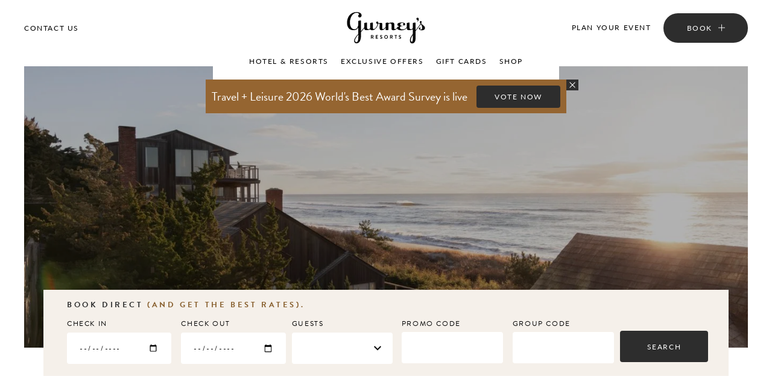

--- FILE ---
content_type: text/html; charset=UTF-8
request_url: https://www.gurneysresorts.com/
body_size: 17155
content:
<!DOCTYPE html>
<html  lang="en" dir="ltr" prefix="content: http://purl.org/rss/1.0/modules/content/  dc: http://purl.org/dc/terms/  foaf: http://xmlns.com/foaf/0.1/  og: http://ogp.me/ns#  rdfs: http://www.w3.org/2000/01/rdf-schema#  schema: http://schema.org/  sioc: http://rdfs.org/sioc/ns#  sioct: http://rdfs.org/sioc/types#  skos: http://www.w3.org/2004/02/skos/core#  xsd: http://www.w3.org/2001/XMLSchema# ">
  <head>
    <meta charset="utf-8" />
<noscript><style>form.antibot * :not(.antibot-message) { display: none !important; }</style>
</noscript><meta name="description" content="Discover Gurney’s Resorts, featuring luxury hotels and resorts in Montauk and Lake Tahoe. Refined accommodations, weddings, meetings, and signature experiences at iconic destinations." />
<link rel="canonical" href="https://www.gurneysresorts.com/" />
<link rel="shortlink" href="https://www.gurneysresorts.com/" />
<meta name="facebook-domain-verification" content="h8pq24nxi8nn2eom78cd358stmos1u" />
<meta name="Generator" content="Drupal 10 (https://www.drupal.org); Commerce 2" />
<meta name="MobileOptimized" content="width" />
<meta name="HandheldFriendly" content="true" />
<meta name="viewport" content="width=device-width, initial-scale=1.0" />
<link rel="icon" href="/sites/default/files/favicon_0.png" type="image/png" />

    <title>
      Gurney&#039;s Resorts | Luxury Hotels &amp; Spa Resort Getaways
    </title>
    <link rel="stylesheet" media="all" href="/sites/default/files/css/css_GBvbF17Ehewk17zagXcH4IxWQBj3L56uCqTjgTuPudI.css?delta=0&amp;language=en&amp;theme=gurneysresorts&amp;include=eJxFjFEKgCAQBS8keqa1Fi1Ml_cU9PZFEH0NDMNEqVUR4gu3NWjYMUyKl1OmSwNVF6Fs6Aw6O4TOBJIglvnFv_Gj2ojlYNbdcbHr9dypN4TAKVo" />
<link rel="stylesheet" media="all" href="https://use.typekit.net/wnv1xqp.css" />
<link rel="stylesheet" media="all" href="/sites/default/files/css/css_asy7SPmIT_TOtW3VqBMpsJ0ixVkkqzlOiMmk6esNnmY.css?delta=2&amp;language=en&amp;theme=gurneysresorts&amp;include=eJxFjFEKgCAQBS8keqa1Fi1Ml_cU9PZFEH0NDMNEqVUR4gu3NWjYMUyKl1OmSwNVF6Fs6Aw6O4TOBJIglvnFv_Gj2ojlYNbdcbHr9dypN4TAKVo" />

    <script type="application/json" data-drupal-selector="drupal-settings-json">{"path":{"baseUrl":"\/","pathPrefix":"","currentPath":"node\/1","currentPathIsAdmin":false,"isFront":true,"currentLanguage":"en"},"pluralDelimiter":"\u0003","gtag":{"tagId":"","consentMode":true,"otherIds":[],"events":[],"additionalConfigInfo":[]},"suppressDeprecationErrors":true,"ajaxPageState":{"libraries":"eJxdjkEOgzAMBD-UkidVDrEMVbAjr6PC74vaQwWXHe2cppAqey5fpB_ybEOj2luTmEnjZ5BkOef-J3rRfpVbkuHKB5xhHsi8hxPuVpoVag_MvvZA6uQkTn1Brj46telvpqF9lLZi4ZpwIHg7e8Ef1A9Jhw","theme":"gurneysresorts","theme_token":null},"ajaxTrustedUrl":[],"gtm":{"tagId":null,"settings":{"data_layer":"dataLayer","include_classes":false,"allowlist_classes":"","blocklist_classes":"","include_environment":false,"environment_id":"","environment_token":""},"tagIds":["GTM-TGGZC78","GTM-MR47X4BG"]},"gurneys":{"oftenPurchased":null},"user":{"uid":0,"permissionsHash":"c9787190b6d5bda3ae1f40152d0036df3d5a4e4bd419e1037d7a3017cca42a8c"}}</script>
<script src="/core/misc/drupalSettingsLoader.js?v=10.5.7"></script>
<script src="/modules/contrib/google_tag/js/gtag.js?t963fs"></script>
<script src="/modules/contrib/google_tag/js/gtm.js?t963fs"></script>

  </head>
  <body  class="path-frontpage page-node-type-page">
    <noscript><iframe src="https://www.googletagmanager.com/ns.html?id=GTM-TGGZC78"
                  height="0" width="0" style="display:none;visibility:hidden"></iframe></noscript>
<noscript><iframe src="https://www.googletagmanager.com/ns.html?id=GTM-MR47X4BG"
                  height="0" width="0" style="display:none;visibility:hidden"></iframe></noscript>

    <a href="#main-content" class="visually-hidden focusable skip-link">
      Skip to main content
    </a>
      <div class="dialog-off-canvas-main-canvas" data-off-canvas-main-canvas>
    <div id="site-container">
    <header class="site-header site-header--brand">
  <nav class="site-navigation">
    <div class="site-navigation-inner">
      <div class="site-navigation__left">
        <button class="hamburger-menu" aria-label="Toggle Menu">
          <img src="/themes/custom/gurneysresorts/icons/source/hamburger-menu.svg" alt="Menu icon" />
        </button>
        <div class="site-navigation__contact">
          <div class="site-navigation__contact-text">
            <a href="/contact">Contact Us</a>
          </div>
        </div>
      </div>
      <div class="site-navigation__mid">
        <a href="/">
          <img class="gurneys-logo-black"
            src="/themes/custom/gurneysresorts/images/gurneys-resorts-logo.svg"
            alt="Gurney's Resorts logo" />
        </a>
      </div>
      <nav class="site-navigation__menu">
        <nav role="navigation" aria-labelledby="block-gurneysresorts-main-menu-menu" id="block-gurneysresorts-main-menu">
        
    <ul class="site-navigation__menu-list site-navigation__menu-list--resort">
              
      <li  class="menu-item menu-item--expanded site-navigation__menu-item ">
        <a href="/" id="hotel-resorts-menu-label" class="nav-link">Hotel &amp; Resorts</a>
                  <button class="sr-only toggle-button" aria-expanded="false" aria-controls="hotel-resorts-menu">
            <span>Hotel &amp; Resorts submenu</span>
          </button>
                                  
    
  <div  class="menu_link_content menu-link-contentmain view-mode-default menu-dropdown menu-dropdown-0 menu-type-default site-navigation__sub-menu-container">
    
                <div class="site-navigation__sub-menu site-navigation__sub-menu-withouttext">
              <div class="body site-navigation__sub-menu-text">
      </div>
    <div class="site-navigation__sub-menu-list" data-slick-navigation>
                    
        <div class="site-navigation__sub-menu-list-item body">
          
                              <a href="/montauk" aria-label="Montauk">
          
    
  <div  class="menu_link_content menu-link-contentmain view-mode-default menu-dropdown menu-dropdown-1 menu-type-default">
            <div class="site-navigation__sub-menu-image">
      

                  <picture class="responsive-image">
                  <source srcset="/sites/default/files/styles/300x200_1x/public/2024-03/MTK%20Stay%20Longer%20%28960%20x%20640%20px%29%20%285%29.webp?h=f044ada5&amp;itok=SvuMaUw6 1x, /sites/default/files/styles/300x200_2x/public/2024-03/MTK%20Stay%20Longer%20%28960%20x%20640%20px%29%20%285%29.webp?h=f044ada5&amp;itok=AgdfPmOm 2x" media="(min-width: 1440px)" type="image/webp" width="300" height="200"/>
              <source srcset="/sites/default/files/styles/300x200_1x/public/2024-03/MTK%20Stay%20Longer%20%28960%20x%20640%20px%29%20%285%29.webp?h=f044ada5&amp;itok=SvuMaUw6 1x, /sites/default/files/styles/300x200_2x/public/2024-03/MTK%20Stay%20Longer%20%28960%20x%20640%20px%29%20%285%29.webp?h=f044ada5&amp;itok=AgdfPmOm 2x" media="(min-width: 1280px) and (max-width: 1439px)" type="image/webp" width="300" height="200"/>
              <source srcset="/sites/default/files/styles/300x200_1x/public/2024-03/MTK%20Stay%20Longer%20%28960%20x%20640%20px%29%20%285%29.webp?h=f044ada5&amp;itok=SvuMaUw6 1x, /sites/default/files/styles/300x200_2x/public/2024-03/MTK%20Stay%20Longer%20%28960%20x%20640%20px%29%20%285%29.webp?h=f044ada5&amp;itok=AgdfPmOm 2x" media="(min-width: 720px) and (max-width: 1279px)" type="image/webp" width="300" height="200"/>
              <source srcset="/sites/default/files/styles/300x200_1x/public/2024-03/MTK%20Stay%20Longer%20%28960%20x%20640%20px%29%20%285%29.webp?h=f044ada5&amp;itok=SvuMaUw6 1x, /sites/default/files/styles/300x200_2x/public/2024-03/MTK%20Stay%20Longer%20%28960%20x%20640%20px%29%20%285%29.webp?h=f044ada5&amp;itok=AgdfPmOm 2x" media="(min-width: 480px) and (max-width: 719px)" type="image/webp" width="300" height="200"/>
              <source srcset="/sites/default/files/styles/300x200_1x/public/2024-03/MTK%20Stay%20Longer%20%28960%20x%20640%20px%29%20%285%29.webp?h=f044ada5&amp;itok=SvuMaUw6 1x, /sites/default/files/styles/300x200_2x/public/2024-03/MTK%20Stay%20Longer%20%28960%20x%20640%20px%29%20%285%29.webp?h=f044ada5&amp;itok=AgdfPmOm 2x" type="image/webp" width="300" height="200"/>
              <source srcset="/sites/default/files/styles/300x200_1x/public/2024-03/MTK%20Stay%20Longer%20%28960%20x%20640%20px%29%20%285%29.png?h=f044ada5&amp;itok=SvuMaUw6 1x, /sites/default/files/styles/300x200_2x/public/2024-03/MTK%20Stay%20Longer%20%28960%20x%20640%20px%29%20%285%29.png?h=f044ada5&amp;itok=AgdfPmOm 2x" media="(min-width: 1440px)" type="image/png" width="300" height="200"/>
              <source srcset="/sites/default/files/styles/300x200_1x/public/2024-03/MTK%20Stay%20Longer%20%28960%20x%20640%20px%29%20%285%29.png?h=f044ada5&amp;itok=SvuMaUw6 1x, /sites/default/files/styles/300x200_2x/public/2024-03/MTK%20Stay%20Longer%20%28960%20x%20640%20px%29%20%285%29.png?h=f044ada5&amp;itok=AgdfPmOm 2x" media="(min-width: 1280px) and (max-width: 1439px)" type="image/png" width="300" height="200"/>
              <source srcset="/sites/default/files/styles/300x200_1x/public/2024-03/MTK%20Stay%20Longer%20%28960%20x%20640%20px%29%20%285%29.png?h=f044ada5&amp;itok=SvuMaUw6 1x, /sites/default/files/styles/300x200_2x/public/2024-03/MTK%20Stay%20Longer%20%28960%20x%20640%20px%29%20%285%29.png?h=f044ada5&amp;itok=AgdfPmOm 2x" media="(min-width: 720px) and (max-width: 1279px)" type="image/png" width="300" height="200"/>
              <source srcset="/sites/default/files/styles/300x200_1x/public/2024-03/MTK%20Stay%20Longer%20%28960%20x%20640%20px%29%20%285%29.png?h=f044ada5&amp;itok=SvuMaUw6 1x, /sites/default/files/styles/300x200_2x/public/2024-03/MTK%20Stay%20Longer%20%28960%20x%20640%20px%29%20%285%29.png?h=f044ada5&amp;itok=AgdfPmOm 2x" media="(min-width: 480px) and (max-width: 719px)" type="image/png" width="300" height="200"/>
              <source srcset="/sites/default/files/styles/300x200_1x/public/2024-03/MTK%20Stay%20Longer%20%28960%20x%20640%20px%29%20%285%29.png?h=f044ada5&amp;itok=SvuMaUw6 1x, /sites/default/files/styles/300x200_2x/public/2024-03/MTK%20Stay%20Longer%20%28960%20x%20640%20px%29%20%285%29.png?h=f044ada5&amp;itok=AgdfPmOm 2x" type="image/png" width="300" height="200"/>
                  <img loading="lazy" width="300" height="200" src="/sites/default/files/styles/300x200_1x/public/2024-03/MTK%20Stay%20Longer%20%28960%20x%20640%20px%29%20%285%29.png?h=f044ada5&amp;itok=SvuMaUw6" alt="Flowers in the foreground and Gurney&#039;s Montauk Resort and beach in the background" typeof="foaf:Image" />

  </picture>


        

  </div>


  <h3 class="eyebrow" >
    Montauk, New York
  </h3>

<h2 class="field-submenu-body">
      Gurney’s Montauk Resort &amp; Seawater Spa
  </h2>


      </div>



          </a>
                  </div>
                            
        <div class="site-navigation__sub-menu-list-item body">
          
                              <a href="/laketahoe" aria-label="Lake Tahoe ">
          
    
  <div  class="menu_link_content menu-link-contentmain view-mode-default menu-dropdown menu-dropdown-1 menu-type-default">
            <div class="site-navigation__sub-menu-image">
      

                  <picture class="responsive-image">
                  <source srcset="/sites/default/files/styles/300x200_1x/public/2025-12/K%26P_Gurneys_Lake-Tahoe_Teaser_V2.webp?h=d8d6bfee&amp;itok=qi6ZeI4w 1x, /sites/default/files/styles/300x200_2x/public/2025-12/K%26P_Gurneys_Lake-Tahoe_Teaser_V2.webp?h=d8d6bfee&amp;itok=9kg0mQAI 2x" media="(min-width: 1440px)" type="image/webp" width="300" height="200"/>
              <source srcset="/sites/default/files/styles/300x200_1x/public/2025-12/K%26P_Gurneys_Lake-Tahoe_Teaser_V2.webp?h=d8d6bfee&amp;itok=qi6ZeI4w 1x, /sites/default/files/styles/300x200_2x/public/2025-12/K%26P_Gurneys_Lake-Tahoe_Teaser_V2.webp?h=d8d6bfee&amp;itok=9kg0mQAI 2x" media="(min-width: 1280px) and (max-width: 1439px)" type="image/webp" width="300" height="200"/>
              <source srcset="/sites/default/files/styles/300x200_1x/public/2025-12/K%26P_Gurneys_Lake-Tahoe_Teaser_V2.webp?h=d8d6bfee&amp;itok=qi6ZeI4w 1x, /sites/default/files/styles/300x200_2x/public/2025-12/K%26P_Gurneys_Lake-Tahoe_Teaser_V2.webp?h=d8d6bfee&amp;itok=9kg0mQAI 2x" media="(min-width: 720px) and (max-width: 1279px)" type="image/webp" width="300" height="200"/>
              <source srcset="/sites/default/files/styles/300x200_1x/public/2025-12/K%26P_Gurneys_Lake-Tahoe_Teaser_V2.webp?h=d8d6bfee&amp;itok=qi6ZeI4w 1x, /sites/default/files/styles/300x200_2x/public/2025-12/K%26P_Gurneys_Lake-Tahoe_Teaser_V2.webp?h=d8d6bfee&amp;itok=9kg0mQAI 2x" media="(min-width: 480px) and (max-width: 719px)" type="image/webp" width="300" height="200"/>
              <source srcset="/sites/default/files/styles/300x200_1x/public/2025-12/K%26P_Gurneys_Lake-Tahoe_Teaser_V2.webp?h=d8d6bfee&amp;itok=qi6ZeI4w 1x, /sites/default/files/styles/300x200_2x/public/2025-12/K%26P_Gurneys_Lake-Tahoe_Teaser_V2.webp?h=d8d6bfee&amp;itok=9kg0mQAI 2x" type="image/webp" width="300" height="200"/>
              <source srcset="/sites/default/files/styles/300x200_1x/public/2025-12/K%26P_Gurneys_Lake-Tahoe_Teaser_V2.jpg?h=d8d6bfee&amp;itok=qi6ZeI4w 1x, /sites/default/files/styles/300x200_2x/public/2025-12/K%26P_Gurneys_Lake-Tahoe_Teaser_V2.jpg?h=d8d6bfee&amp;itok=9kg0mQAI 2x" media="(min-width: 1440px)" type="image/jpeg" width="300" height="200"/>
              <source srcset="/sites/default/files/styles/300x200_1x/public/2025-12/K%26P_Gurneys_Lake-Tahoe_Teaser_V2.jpg?h=d8d6bfee&amp;itok=qi6ZeI4w 1x, /sites/default/files/styles/300x200_2x/public/2025-12/K%26P_Gurneys_Lake-Tahoe_Teaser_V2.jpg?h=d8d6bfee&amp;itok=9kg0mQAI 2x" media="(min-width: 1280px) and (max-width: 1439px)" type="image/jpeg" width="300" height="200"/>
              <source srcset="/sites/default/files/styles/300x200_1x/public/2025-12/K%26P_Gurneys_Lake-Tahoe_Teaser_V2.jpg?h=d8d6bfee&amp;itok=qi6ZeI4w 1x, /sites/default/files/styles/300x200_2x/public/2025-12/K%26P_Gurneys_Lake-Tahoe_Teaser_V2.jpg?h=d8d6bfee&amp;itok=9kg0mQAI 2x" media="(min-width: 720px) and (max-width: 1279px)" type="image/jpeg" width="300" height="200"/>
              <source srcset="/sites/default/files/styles/300x200_1x/public/2025-12/K%26P_Gurneys_Lake-Tahoe_Teaser_V2.jpg?h=d8d6bfee&amp;itok=qi6ZeI4w 1x, /sites/default/files/styles/300x200_2x/public/2025-12/K%26P_Gurneys_Lake-Tahoe_Teaser_V2.jpg?h=d8d6bfee&amp;itok=9kg0mQAI 2x" media="(min-width: 480px) and (max-width: 719px)" type="image/jpeg" width="300" height="200"/>
              <source srcset="/sites/default/files/styles/300x200_1x/public/2025-12/K%26P_Gurneys_Lake-Tahoe_Teaser_V2.jpg?h=d8d6bfee&amp;itok=qi6ZeI4w 1x, /sites/default/files/styles/300x200_2x/public/2025-12/K%26P_Gurneys_Lake-Tahoe_Teaser_V2.jpg?h=d8d6bfee&amp;itok=9kg0mQAI 2x" type="image/jpeg" width="300" height="200"/>
                  <img loading="lazy" width="300" height="200" src="/sites/default/files/styles/300x200_1x/public/2025-12/K%26P_Gurneys_Lake-Tahoe_Teaser_V2.jpg?h=d8d6bfee&amp;itok=qi6ZeI4w" alt="Image of Lake and side of land with rocks and trees. " typeof="foaf:Image" />

  </picture>


        

  </div>


  <h3 class="eyebrow" >
    Lake Tahoe, California Coming Spring 2027
  </h3>

<h2 class="field-submenu-body">
      Gurney’s Lake Tahoe Resort &amp; Spa
  </h2>


      </div>



          </a>
                  </div>
                  </div>






          <button class="site-navigation__modal-close" aria-label="Modal Close">
            <img src="/themes/custom/gurneysresorts/icons/source/close.svg" alt="Close icon">
          </button>
      </div>




      </div>






              </li>
                    
      <li  class="menu-item menu-item--expanded site-navigation__menu-item ">
        <a href="/offers" id="exclusive-offers-menu-label" class="nav-link">EXCLUSIVE OFFERS</a>
                  <button class="sr-only toggle-button" aria-expanded="false" aria-controls="exclusive-offers-menu">
            <span>EXCLUSIVE OFFERS submenu</span>
          </button>
                                  
    
  <div  class="menu_link_content menu-link-contentmain view-mode-default menu-dropdown menu-dropdown-0 menu-type-default site-navigation__sub-menu-container">
              <div class="site-navigation__sub-menu site-navigation__sub-menu-withtext">
        <div class="body site-navigation__sub-menu-text">
<h2 class="field-submenu-body">
      Offers
  </h2>
  <div class="link-hover">
    Enhance your stay at Gurney&#039;s with one of our seasonal added-value packages and promotions.<br />

  </div>


      </div>
    <div class="site-navigation__sub-menu-list" data-slick-navigation>
                    
        <div class="site-navigation__sub-menu-list-item body">
          
                              <a href="/montauk/offers/save-26-2026" aria-label="New Year&#039;s Offer">
          
    
  <div  class="menu_link_content menu-link-contentmain view-mode-default menu-dropdown menu-dropdown-1 menu-type-default">
            <div class="site-navigation__sub-menu-image">
      

                  <picture class="responsive-image">
                  <source srcset="/sites/default/files/styles/300x200_1x/public/2025-12/K%26P_Gurneys_26for26_Web_teaser%20image.webp?h=bc09f3d1&amp;itok=ioSwO0G5 1x, /sites/default/files/styles/300x200_2x/public/2025-12/K%26P_Gurneys_26for26_Web_teaser%20image.webp?h=bc09f3d1&amp;itok=gFVt-RJb 2x" media="(min-width: 1440px)" type="image/webp" width="300" height="200"/>
              <source srcset="/sites/default/files/styles/300x200_1x/public/2025-12/K%26P_Gurneys_26for26_Web_teaser%20image.webp?h=bc09f3d1&amp;itok=ioSwO0G5 1x, /sites/default/files/styles/300x200_2x/public/2025-12/K%26P_Gurneys_26for26_Web_teaser%20image.webp?h=bc09f3d1&amp;itok=gFVt-RJb 2x" media="(min-width: 1280px) and (max-width: 1439px)" type="image/webp" width="300" height="200"/>
              <source srcset="/sites/default/files/styles/300x200_1x/public/2025-12/K%26P_Gurneys_26for26_Web_teaser%20image.webp?h=bc09f3d1&amp;itok=ioSwO0G5 1x, /sites/default/files/styles/300x200_2x/public/2025-12/K%26P_Gurneys_26for26_Web_teaser%20image.webp?h=bc09f3d1&amp;itok=gFVt-RJb 2x" media="(min-width: 720px) and (max-width: 1279px)" type="image/webp" width="300" height="200"/>
              <source srcset="/sites/default/files/styles/300x200_1x/public/2025-12/K%26P_Gurneys_26for26_Web_teaser%20image.webp?h=bc09f3d1&amp;itok=ioSwO0G5 1x, /sites/default/files/styles/300x200_2x/public/2025-12/K%26P_Gurneys_26for26_Web_teaser%20image.webp?h=bc09f3d1&amp;itok=gFVt-RJb 2x" media="(min-width: 480px) and (max-width: 719px)" type="image/webp" width="300" height="200"/>
              <source srcset="/sites/default/files/styles/300x200_1x/public/2025-12/K%26P_Gurneys_26for26_Web_teaser%20image.webp?h=bc09f3d1&amp;itok=ioSwO0G5 1x, /sites/default/files/styles/300x200_2x/public/2025-12/K%26P_Gurneys_26for26_Web_teaser%20image.webp?h=bc09f3d1&amp;itok=gFVt-RJb 2x" type="image/webp" width="300" height="200"/>
              <source srcset="/sites/default/files/styles/300x200_1x/public/2025-12/K%26P_Gurneys_26for26_Web_teaser%20image.jpg?h=bc09f3d1&amp;itok=ioSwO0G5 1x, /sites/default/files/styles/300x200_2x/public/2025-12/K%26P_Gurneys_26for26_Web_teaser%20image.jpg?h=bc09f3d1&amp;itok=gFVt-RJb 2x" media="(min-width: 1440px)" type="image/jpeg" width="300" height="200"/>
              <source srcset="/sites/default/files/styles/300x200_1x/public/2025-12/K%26P_Gurneys_26for26_Web_teaser%20image.jpg?h=bc09f3d1&amp;itok=ioSwO0G5 1x, /sites/default/files/styles/300x200_2x/public/2025-12/K%26P_Gurneys_26for26_Web_teaser%20image.jpg?h=bc09f3d1&amp;itok=gFVt-RJb 2x" media="(min-width: 1280px) and (max-width: 1439px)" type="image/jpeg" width="300" height="200"/>
              <source srcset="/sites/default/files/styles/300x200_1x/public/2025-12/K%26P_Gurneys_26for26_Web_teaser%20image.jpg?h=bc09f3d1&amp;itok=ioSwO0G5 1x, /sites/default/files/styles/300x200_2x/public/2025-12/K%26P_Gurneys_26for26_Web_teaser%20image.jpg?h=bc09f3d1&amp;itok=gFVt-RJb 2x" media="(min-width: 720px) and (max-width: 1279px)" type="image/jpeg" width="300" height="200"/>
              <source srcset="/sites/default/files/styles/300x200_1x/public/2025-12/K%26P_Gurneys_26for26_Web_teaser%20image.jpg?h=bc09f3d1&amp;itok=ioSwO0G5 1x, /sites/default/files/styles/300x200_2x/public/2025-12/K%26P_Gurneys_26for26_Web_teaser%20image.jpg?h=bc09f3d1&amp;itok=gFVt-RJb 2x" media="(min-width: 480px) and (max-width: 719px)" type="image/jpeg" width="300" height="200"/>
              <source srcset="/sites/default/files/styles/300x200_1x/public/2025-12/K%26P_Gurneys_26for26_Web_teaser%20image.jpg?h=bc09f3d1&amp;itok=ioSwO0G5 1x, /sites/default/files/styles/300x200_2x/public/2025-12/K%26P_Gurneys_26for26_Web_teaser%20image.jpg?h=bc09f3d1&amp;itok=gFVt-RJb 2x" type="image/jpeg" width="300" height="200"/>
                  <img loading="lazy" width="300" height="200" src="/sites/default/files/styles/300x200_1x/public/2025-12/K%26P_Gurneys_26for26_Web_teaser%20image.jpg?h=bc09f3d1&amp;itok=ioSwO0G5" alt="Save 26% for 2026 text overlaying an image of casita and grass and beach" typeof="foaf:Image" />

  </picture>


        

  </div>


  <h3 class="eyebrow" >
    New Year&#039;s Offer
  </h3>

<h2 class="field-submenu-body">
      Montauk
  </h2>
  <div class="link-hover">
    Kick off 2026 with wellness and oceanfront luxury at Gurney&#039;s Montauk. Reserve your next stay by January 26 and save 26%.
  </div>

      </div>



          </a>
                  </div>
                            
        <div class="site-navigation__sub-menu-list-item body">
          
                              <a href="/montauk/offers/seawater-spa-escape-package" aria-label="Seawater Spa Escape Package">
          
    
  <div  class="menu_link_content menu-link-contentmain view-mode-default menu-dropdown menu-dropdown-1 menu-type-default">
            <div class="site-navigation__sub-menu-image">
      

                  <picture class="responsive-image">
                  <source srcset="/sites/default/files/styles/300x200_1x/public/2022-12/Seawater%20Spa%20Escape%20960x640.webp?h=f044ada5&amp;itok=sS8lVhko 1x, /sites/default/files/styles/300x200_2x/public/2022-12/Seawater%20Spa%20Escape%20960x640.webp?h=f044ada5&amp;itok=pCVSG6v5 2x" media="(min-width: 1440px)" type="image/webp" width="300" height="200"/>
              <source srcset="/sites/default/files/styles/300x200_1x/public/2022-12/Seawater%20Spa%20Escape%20960x640.webp?h=f044ada5&amp;itok=sS8lVhko 1x, /sites/default/files/styles/300x200_2x/public/2022-12/Seawater%20Spa%20Escape%20960x640.webp?h=f044ada5&amp;itok=pCVSG6v5 2x" media="(min-width: 1280px) and (max-width: 1439px)" type="image/webp" width="300" height="200"/>
              <source srcset="/sites/default/files/styles/300x200_1x/public/2022-12/Seawater%20Spa%20Escape%20960x640.webp?h=f044ada5&amp;itok=sS8lVhko 1x, /sites/default/files/styles/300x200_2x/public/2022-12/Seawater%20Spa%20Escape%20960x640.webp?h=f044ada5&amp;itok=pCVSG6v5 2x" media="(min-width: 720px) and (max-width: 1279px)" type="image/webp" width="300" height="200"/>
              <source srcset="/sites/default/files/styles/300x200_1x/public/2022-12/Seawater%20Spa%20Escape%20960x640.webp?h=f044ada5&amp;itok=sS8lVhko 1x, /sites/default/files/styles/300x200_2x/public/2022-12/Seawater%20Spa%20Escape%20960x640.webp?h=f044ada5&amp;itok=pCVSG6v5 2x" media="(min-width: 480px) and (max-width: 719px)" type="image/webp" width="300" height="200"/>
              <source srcset="/sites/default/files/styles/300x200_1x/public/2022-12/Seawater%20Spa%20Escape%20960x640.webp?h=f044ada5&amp;itok=sS8lVhko 1x, /sites/default/files/styles/300x200_2x/public/2022-12/Seawater%20Spa%20Escape%20960x640.webp?h=f044ada5&amp;itok=pCVSG6v5 2x" type="image/webp" width="300" height="200"/>
              <source srcset="/sites/default/files/styles/300x200_1x/public/2022-12/Seawater%20Spa%20Escape%20960x640.jpg?h=f044ada5&amp;itok=sS8lVhko 1x, /sites/default/files/styles/300x200_2x/public/2022-12/Seawater%20Spa%20Escape%20960x640.jpg?h=f044ada5&amp;itok=pCVSG6v5 2x" media="(min-width: 1440px)" type="image/jpeg" width="300" height="200"/>
              <source srcset="/sites/default/files/styles/300x200_1x/public/2022-12/Seawater%20Spa%20Escape%20960x640.jpg?h=f044ada5&amp;itok=sS8lVhko 1x, /sites/default/files/styles/300x200_2x/public/2022-12/Seawater%20Spa%20Escape%20960x640.jpg?h=f044ada5&amp;itok=pCVSG6v5 2x" media="(min-width: 1280px) and (max-width: 1439px)" type="image/jpeg" width="300" height="200"/>
              <source srcset="/sites/default/files/styles/300x200_1x/public/2022-12/Seawater%20Spa%20Escape%20960x640.jpg?h=f044ada5&amp;itok=sS8lVhko 1x, /sites/default/files/styles/300x200_2x/public/2022-12/Seawater%20Spa%20Escape%20960x640.jpg?h=f044ada5&amp;itok=pCVSG6v5 2x" media="(min-width: 720px) and (max-width: 1279px)" type="image/jpeg" width="300" height="200"/>
              <source srcset="/sites/default/files/styles/300x200_1x/public/2022-12/Seawater%20Spa%20Escape%20960x640.jpg?h=f044ada5&amp;itok=sS8lVhko 1x, /sites/default/files/styles/300x200_2x/public/2022-12/Seawater%20Spa%20Escape%20960x640.jpg?h=f044ada5&amp;itok=pCVSG6v5 2x" media="(min-width: 480px) and (max-width: 719px)" type="image/jpeg" width="300" height="200"/>
              <source srcset="/sites/default/files/styles/300x200_1x/public/2022-12/Seawater%20Spa%20Escape%20960x640.jpg?h=f044ada5&amp;itok=sS8lVhko 1x, /sites/default/files/styles/300x200_2x/public/2022-12/Seawater%20Spa%20Escape%20960x640.jpg?h=f044ada5&amp;itok=pCVSG6v5 2x" type="image/jpeg" width="300" height="200"/>
                  <img loading="lazy" width="300" height="200" src="/sites/default/files/styles/300x200_1x/public/2022-12/Seawater%20Spa%20Escape%20960x640.jpg?h=f044ada5&amp;itok=sS8lVhko" alt="Couple relaxing in the indoor saltwater pool at Gurney&#039;s Seawater Spa." typeof="foaf:Image" />

  </picture>


        

  </div>


  <h3 class="eyebrow" >
    Seawater Spa Escape Package
  </h3>

<h2 class="field-submenu-body">
      Montauk
  </h2>
  <div class="link-hover">
    Experience the new Seawater Spa during a rejuvenating getaway that includes a $300 nightly spa credit, daily breakfast, a welcome bottle of prosecco, and late checkout.
  </div>

      </div>



          </a>
                  </div>
                            
        <div class="site-navigation__sub-menu-list-item body">
          
                              <a href="/montauk/offers/stay-longer-save-more" aria-label="Stay Longer, Save More">
          
    
  <div  class="menu_link_content menu-link-contentmain view-mode-default menu-dropdown menu-dropdown-1 menu-type-default">
            <div class="site-navigation__sub-menu-image">
      

                  <picture class="responsive-image">
                  <source srcset="/sites/default/files/styles/300x200_1x/public/2024-03/MTK%20Stay%20Longer%20%28960%20x%20640%20px%29%20%285%29.webp?h=f044ada5&amp;itok=SvuMaUw6 1x, /sites/default/files/styles/300x200_2x/public/2024-03/MTK%20Stay%20Longer%20%28960%20x%20640%20px%29%20%285%29.webp?h=f044ada5&amp;itok=AgdfPmOm 2x" media="(min-width: 1440px)" type="image/webp" width="300" height="200"/>
              <source srcset="/sites/default/files/styles/300x200_1x/public/2024-03/MTK%20Stay%20Longer%20%28960%20x%20640%20px%29%20%285%29.webp?h=f044ada5&amp;itok=SvuMaUw6 1x, /sites/default/files/styles/300x200_2x/public/2024-03/MTK%20Stay%20Longer%20%28960%20x%20640%20px%29%20%285%29.webp?h=f044ada5&amp;itok=AgdfPmOm 2x" media="(min-width: 1280px) and (max-width: 1439px)" type="image/webp" width="300" height="200"/>
              <source srcset="/sites/default/files/styles/300x200_1x/public/2024-03/MTK%20Stay%20Longer%20%28960%20x%20640%20px%29%20%285%29.webp?h=f044ada5&amp;itok=SvuMaUw6 1x, /sites/default/files/styles/300x200_2x/public/2024-03/MTK%20Stay%20Longer%20%28960%20x%20640%20px%29%20%285%29.webp?h=f044ada5&amp;itok=AgdfPmOm 2x" media="(min-width: 720px) and (max-width: 1279px)" type="image/webp" width="300" height="200"/>
              <source srcset="/sites/default/files/styles/300x200_1x/public/2024-03/MTK%20Stay%20Longer%20%28960%20x%20640%20px%29%20%285%29.webp?h=f044ada5&amp;itok=SvuMaUw6 1x, /sites/default/files/styles/300x200_2x/public/2024-03/MTK%20Stay%20Longer%20%28960%20x%20640%20px%29%20%285%29.webp?h=f044ada5&amp;itok=AgdfPmOm 2x" media="(min-width: 480px) and (max-width: 719px)" type="image/webp" width="300" height="200"/>
              <source srcset="/sites/default/files/styles/300x200_1x/public/2024-03/MTK%20Stay%20Longer%20%28960%20x%20640%20px%29%20%285%29.webp?h=f044ada5&amp;itok=SvuMaUw6 1x, /sites/default/files/styles/300x200_2x/public/2024-03/MTK%20Stay%20Longer%20%28960%20x%20640%20px%29%20%285%29.webp?h=f044ada5&amp;itok=AgdfPmOm 2x" type="image/webp" width="300" height="200"/>
              <source srcset="/sites/default/files/styles/300x200_1x/public/2024-03/MTK%20Stay%20Longer%20%28960%20x%20640%20px%29%20%285%29.png?h=f044ada5&amp;itok=SvuMaUw6 1x, /sites/default/files/styles/300x200_2x/public/2024-03/MTK%20Stay%20Longer%20%28960%20x%20640%20px%29%20%285%29.png?h=f044ada5&amp;itok=AgdfPmOm 2x" media="(min-width: 1440px)" type="image/png" width="300" height="200"/>
              <source srcset="/sites/default/files/styles/300x200_1x/public/2024-03/MTK%20Stay%20Longer%20%28960%20x%20640%20px%29%20%285%29.png?h=f044ada5&amp;itok=SvuMaUw6 1x, /sites/default/files/styles/300x200_2x/public/2024-03/MTK%20Stay%20Longer%20%28960%20x%20640%20px%29%20%285%29.png?h=f044ada5&amp;itok=AgdfPmOm 2x" media="(min-width: 1280px) and (max-width: 1439px)" type="image/png" width="300" height="200"/>
              <source srcset="/sites/default/files/styles/300x200_1x/public/2024-03/MTK%20Stay%20Longer%20%28960%20x%20640%20px%29%20%285%29.png?h=f044ada5&amp;itok=SvuMaUw6 1x, /sites/default/files/styles/300x200_2x/public/2024-03/MTK%20Stay%20Longer%20%28960%20x%20640%20px%29%20%285%29.png?h=f044ada5&amp;itok=AgdfPmOm 2x" media="(min-width: 720px) and (max-width: 1279px)" type="image/png" width="300" height="200"/>
              <source srcset="/sites/default/files/styles/300x200_1x/public/2024-03/MTK%20Stay%20Longer%20%28960%20x%20640%20px%29%20%285%29.png?h=f044ada5&amp;itok=SvuMaUw6 1x, /sites/default/files/styles/300x200_2x/public/2024-03/MTK%20Stay%20Longer%20%28960%20x%20640%20px%29%20%285%29.png?h=f044ada5&amp;itok=AgdfPmOm 2x" media="(min-width: 480px) and (max-width: 719px)" type="image/png" width="300" height="200"/>
              <source srcset="/sites/default/files/styles/300x200_1x/public/2024-03/MTK%20Stay%20Longer%20%28960%20x%20640%20px%29%20%285%29.png?h=f044ada5&amp;itok=SvuMaUw6 1x, /sites/default/files/styles/300x200_2x/public/2024-03/MTK%20Stay%20Longer%20%28960%20x%20640%20px%29%20%285%29.png?h=f044ada5&amp;itok=AgdfPmOm 2x" type="image/png" width="300" height="200"/>
                  <img loading="lazy" width="300" height="200" src="/sites/default/files/styles/300x200_1x/public/2024-03/MTK%20Stay%20Longer%20%28960%20x%20640%20px%29%20%285%29.png?h=f044ada5&amp;itok=SvuMaUw6" alt="Flowers in the foreground and Gurney&#039;s Montauk Resort and beach in the background" typeof="foaf:Image" />

  </picture>


        

  </div>


  <h3 class="eyebrow" >
    Stay Longer, Save More
  </h3>

<h2 class="field-submenu-body">
      Montauk
  </h2>
  <div class="link-hover">
    Enjoy 15% discount this Winter and Spring on stays of 2 nights or more, and 15% this Summer on stays of 3 nights or more.
  </div>

      </div>



          </a>
                  </div>
                            
        <div class="site-navigation__sub-menu-list-item body">
          
                              <a href="/montauk/offers/senior-rate" aria-label="Senior Rate">
          
    
  <div  class="menu_link_content menu-link-contentmain view-mode-default menu-dropdown menu-dropdown-1 menu-type-default">
            <div class="site-navigation__sub-menu-image">
      

                  <picture class="responsive-image">
                  <source srcset="/sites/default/files/styles/300x200_1x/public/2022-12/Senior%20Rate%20960x640.webp?h=f044ada5&amp;itok=aSo9stVp 1x, /sites/default/files/styles/300x200_2x/public/2022-12/Senior%20Rate%20960x640.webp?h=f044ada5&amp;itok=V2f9_-Dp 2x" media="(min-width: 1440px)" type="image/webp" width="300" height="200"/>
              <source srcset="/sites/default/files/styles/300x200_1x/public/2022-12/Senior%20Rate%20960x640.webp?h=f044ada5&amp;itok=aSo9stVp 1x, /sites/default/files/styles/300x200_2x/public/2022-12/Senior%20Rate%20960x640.webp?h=f044ada5&amp;itok=V2f9_-Dp 2x" media="(min-width: 1280px) and (max-width: 1439px)" type="image/webp" width="300" height="200"/>
              <source srcset="/sites/default/files/styles/300x200_1x/public/2022-12/Senior%20Rate%20960x640.webp?h=f044ada5&amp;itok=aSo9stVp 1x, /sites/default/files/styles/300x200_2x/public/2022-12/Senior%20Rate%20960x640.webp?h=f044ada5&amp;itok=V2f9_-Dp 2x" media="(min-width: 720px) and (max-width: 1279px)" type="image/webp" width="300" height="200"/>
              <source srcset="/sites/default/files/styles/300x200_1x/public/2022-12/Senior%20Rate%20960x640.webp?h=f044ada5&amp;itok=aSo9stVp 1x, /sites/default/files/styles/300x200_2x/public/2022-12/Senior%20Rate%20960x640.webp?h=f044ada5&amp;itok=V2f9_-Dp 2x" media="(min-width: 480px) and (max-width: 719px)" type="image/webp" width="300" height="200"/>
              <source srcset="/sites/default/files/styles/300x200_1x/public/2022-12/Senior%20Rate%20960x640.webp?h=f044ada5&amp;itok=aSo9stVp 1x, /sites/default/files/styles/300x200_2x/public/2022-12/Senior%20Rate%20960x640.webp?h=f044ada5&amp;itok=V2f9_-Dp 2x" type="image/webp" width="300" height="200"/>
              <source srcset="/sites/default/files/styles/300x200_1x/public/2022-12/Senior%20Rate%20960x640.jpg?h=f044ada5&amp;itok=aSo9stVp 1x, /sites/default/files/styles/300x200_2x/public/2022-12/Senior%20Rate%20960x640.jpg?h=f044ada5&amp;itok=V2f9_-Dp 2x" media="(min-width: 1440px)" type="image/jpeg" width="300" height="200"/>
              <source srcset="/sites/default/files/styles/300x200_1x/public/2022-12/Senior%20Rate%20960x640.jpg?h=f044ada5&amp;itok=aSo9stVp 1x, /sites/default/files/styles/300x200_2x/public/2022-12/Senior%20Rate%20960x640.jpg?h=f044ada5&amp;itok=V2f9_-Dp 2x" media="(min-width: 1280px) and (max-width: 1439px)" type="image/jpeg" width="300" height="200"/>
              <source srcset="/sites/default/files/styles/300x200_1x/public/2022-12/Senior%20Rate%20960x640.jpg?h=f044ada5&amp;itok=aSo9stVp 1x, /sites/default/files/styles/300x200_2x/public/2022-12/Senior%20Rate%20960x640.jpg?h=f044ada5&amp;itok=V2f9_-Dp 2x" media="(min-width: 720px) and (max-width: 1279px)" type="image/jpeg" width="300" height="200"/>
              <source srcset="/sites/default/files/styles/300x200_1x/public/2022-12/Senior%20Rate%20960x640.jpg?h=f044ada5&amp;itok=aSo9stVp 1x, /sites/default/files/styles/300x200_2x/public/2022-12/Senior%20Rate%20960x640.jpg?h=f044ada5&amp;itok=V2f9_-Dp 2x" media="(min-width: 480px) and (max-width: 719px)" type="image/jpeg" width="300" height="200"/>
              <source srcset="/sites/default/files/styles/300x200_1x/public/2022-12/Senior%20Rate%20960x640.jpg?h=f044ada5&amp;itok=aSo9stVp 1x, /sites/default/files/styles/300x200_2x/public/2022-12/Senior%20Rate%20960x640.jpg?h=f044ada5&amp;itok=V2f9_-Dp 2x" type="image/jpeg" width="300" height="200"/>
                  <img loading="lazy" width="300" height="200" src="/sites/default/files/styles/300x200_1x/public/2022-12/Senior%20Rate%20960x640.jpg?h=f044ada5&amp;itok=aSo9stVp" alt="View of Gurney&#039;s Montauk wooden beach pathway in front of rooms with wooden finished patios." typeof="foaf:Image" />

  </picture>


        

  </div>


  <h3 class="eyebrow" >
    Senior Rate
  </h3>

<h2 class="field-submenu-body">
      Montauk
  </h2>
  <div class="link-hover">
    Book our Senior Rate and save! Must be at least 65 years young to book.
  </div>

      </div>



          </a>
                  </div>
                  </div>






          <button class="site-navigation__modal-close" aria-label="Modal Close">
            <img src="/themes/custom/gurneysresorts/icons/source/close.svg" alt="Close icon">
          </button>
      </div>

      </div>






              </li>
                    
      <li  class="menu-item site-navigation__menu-item ">
        <a href="https://www.gurneysresorts.com/gurneys-gift-cards" id="gift-cards-menu-label" class="nav-link">GIFT CARDS</a>
                                  
    
  <div  class="menu_link_content menu-link-contentmain view-mode-default menu-dropdown menu-dropdown-0 menu-type-default site-navigation__sub-menu-container">
              <div class="site-navigation__sub-menu site-navigation__sub-menu-withtext">
        <div class="body site-navigation__sub-menu-text">
          <button class="site-navigation__modal-close" aria-label="Modal Close">
            <img src="/themes/custom/gurneysresorts/icons/source/close.svg" alt="Close icon">
          </button>
      </div>

      </div>






              </li>
                    
      <li  class="menu-item site-navigation__menu-item ">
        <a href="/shop" id="shop-menu-label" class="nav-link">Shop</a>
                                  
    
  <div  class="menu_link_content menu-link-contentmain view-mode-default menu-dropdown menu-dropdown-0 menu-type-default site-navigation__sub-menu-container">
              <div class="site-navigation__sub-menu site-navigation__sub-menu-withtext">
        <div class="body site-navigation__sub-menu-text">  <div class="site-navigation__sub-menu-image">
      

                  <picture class="responsive-image">
                  <source srcset="/sites/default/files/styles/300x200_1x/public/2020-06/720x480.webp?h=042862af&amp;itok=1E4WREXr 1x, /sites/default/files/styles/300x200_2x/public/2020-06/720x480.webp?h=042862af&amp;itok=xRd93T0O 2x" media="(min-width: 1440px)" type="image/webp" width="300" height="200"/>
              <source srcset="/sites/default/files/styles/300x200_1x/public/2020-06/720x480.webp?h=042862af&amp;itok=1E4WREXr 1x, /sites/default/files/styles/300x200_2x/public/2020-06/720x480.webp?h=042862af&amp;itok=xRd93T0O 2x" media="(min-width: 1280px) and (max-width: 1439px)" type="image/webp" width="300" height="200"/>
              <source srcset="/sites/default/files/styles/300x200_1x/public/2020-06/720x480.webp?h=042862af&amp;itok=1E4WREXr 1x, /sites/default/files/styles/300x200_2x/public/2020-06/720x480.webp?h=042862af&amp;itok=xRd93T0O 2x" media="(min-width: 720px) and (max-width: 1279px)" type="image/webp" width="300" height="200"/>
              <source srcset="/sites/default/files/styles/300x200_1x/public/2020-06/720x480.webp?h=042862af&amp;itok=1E4WREXr 1x, /sites/default/files/styles/300x200_2x/public/2020-06/720x480.webp?h=042862af&amp;itok=xRd93T0O 2x" media="(min-width: 480px) and (max-width: 719px)" type="image/webp" width="300" height="200"/>
              <source srcset="/sites/default/files/styles/300x200_1x/public/2020-06/720x480.webp?h=042862af&amp;itok=1E4WREXr 1x, /sites/default/files/styles/300x200_2x/public/2020-06/720x480.webp?h=042862af&amp;itok=xRd93T0O 2x" type="image/webp" width="300" height="200"/>
              <source srcset="/sites/default/files/styles/300x200_1x/public/2020-06/720x480.png?h=042862af&amp;itok=1E4WREXr 1x, /sites/default/files/styles/300x200_2x/public/2020-06/720x480.png?h=042862af&amp;itok=xRd93T0O 2x" media="(min-width: 1440px)" type="image/png" width="300" height="200"/>
              <source srcset="/sites/default/files/styles/300x200_1x/public/2020-06/720x480.png?h=042862af&amp;itok=1E4WREXr 1x, /sites/default/files/styles/300x200_2x/public/2020-06/720x480.png?h=042862af&amp;itok=xRd93T0O 2x" media="(min-width: 1280px) and (max-width: 1439px)" type="image/png" width="300" height="200"/>
              <source srcset="/sites/default/files/styles/300x200_1x/public/2020-06/720x480.png?h=042862af&amp;itok=1E4WREXr 1x, /sites/default/files/styles/300x200_2x/public/2020-06/720x480.png?h=042862af&amp;itok=xRd93T0O 2x" media="(min-width: 720px) and (max-width: 1279px)" type="image/png" width="300" height="200"/>
              <source srcset="/sites/default/files/styles/300x200_1x/public/2020-06/720x480.png?h=042862af&amp;itok=1E4WREXr 1x, /sites/default/files/styles/300x200_2x/public/2020-06/720x480.png?h=042862af&amp;itok=xRd93T0O 2x" media="(min-width: 480px) and (max-width: 719px)" type="image/png" width="300" height="200"/>
              <source srcset="/sites/default/files/styles/300x200_1x/public/2020-06/720x480.png?h=042862af&amp;itok=1E4WREXr 1x, /sites/default/files/styles/300x200_2x/public/2020-06/720x480.png?h=042862af&amp;itok=xRd93T0O 2x" type="image/png" width="300" height="200"/>
                  <img loading="lazy" width="300" height="200" src="/sites/default/files/styles/300x200_1x/public/2020-06/720x480.png?h=042862af&amp;itok=1E4WREXr" alt="A gray placeholder graphic with the dimensions &quot;720 x 480&quot; at the center." typeof="foaf:Image" />

  </picture>


        

  </div>


          <button class="site-navigation__modal-close" aria-label="Modal Close">
            <img src="/themes/custom/gurneysresorts/icons/source/close.svg" alt="Close icon">
          </button>
      </div>

      </div>






              </li>
            </ul>



  </nav>

      </nav>
      <div class="site-navigation__right">
        <div class="product-cart-button">
          
        </div>
        <nav role="navigation" aria-labelledby="block-venuesbrand-menu" id="block-venuesbrand">
        
    <ul class="site-navigation__menu-list site-navigation__menu-list--resort">
              
      <li  class="menu-item menu-item--expanded site-navigation__menu-item ">
        <a href="/meetings-and-events" id="plan-your-event-menu-label" class="nav-link">Plan Your Event</a>
                  <button class="sr-only toggle-button" aria-expanded="false" aria-controls="plan-your-event-menu">
            <span>Plan Your Event submenu</span>
          </button>
                                  
    
  <div  class="menu_link_content menu-link-contentvenues view-mode-default menu-dropdown menu-dropdown-0 menu-type-default site-navigation__sub-menu-container">
              <div class="site-navigation__sub-menu site-navigation__sub-menu-withtext">
        <div class="body site-navigation__sub-menu-text">
<h2 class="field-submenu-body">
      Plan Your Event
  </h2>
  <div class="link-hover">
    Plan your conference, board meeting, wedding, cocktail reception, holiday party, or birthday celebration at Gurney&#039;s.<br />

  </div>

      </div>
    <div class="site-navigation__sub-menu-list" data-slick-navigation>
                    
        <div class="site-navigation__sub-menu-list-item body">
          
                              <a href="/weddings" aria-label="Weddings">
          
    
  <div  class="menu_link_content menu-link-contentvenues view-mode-default menu-dropdown menu-dropdown-1 menu-type-default">
            <div class="site-navigation__sub-menu-image">
      

                <img loading="lazy" src="/sites/default/files/styles/large/public/2023-08/Gurney%27s%20Resorts%20Weddings_720x480.png?itok=bHeDs_73" width="480" height="320" alt="A wedding at Sanctuary Camelback Mountain with the mountains of Paradise Valley in the background" typeof="foaf:Image" />



        

  </div>


  <h3 class="eyebrow" >
    Weddings
  </h3>
  <div class="link-hover">
    Stunning destinations, impeccable service: learn what makes a Gurney&#039;s wedding unique and unforgettable.
  </div>

      </div>



          </a>
                  </div>
                            
        <div class="site-navigation__sub-menu-list-item body">
          
                              <a href="/meetings-and-events" aria-label="Meetings &amp; Private Events">
          
    
  <div  class="menu_link_content menu-link-contentvenues view-mode-default menu-dropdown menu-dropdown-1 menu-type-default">
            <div class="site-navigation__sub-menu-image">
      

                <img loading="lazy" src="/sites/default/files/styles/large/public/2023-02/meetings%20720x480_1.jpg?itok=JeKHJF_k" width="480" height="320" alt="Chairs aligned in a classroom setup facing a podium at Gurney&#039;s Montauk Resort" typeof="foaf:Image" />



        

  </div>


  <h3 class="eyebrow" >
    MEETINGS &amp; EVENTS
  </h3>
  <div class="link-hover">
    Explore venues and service offerings for events of all sizes—team building activities, executive retreats, and more.
  </div>

      </div>



          </a>
                  </div>
                  </div>






          <button class="site-navigation__modal-close" aria-label="Modal Close">
            <img src="/themes/custom/gurneysresorts/icons/source/close.svg" alt="Close icon">
          </button>
      </div>

      </div>






              </li>
            </ul>



  </nav>


                  <button class="button-primary button-primary--rounded booknow-trigger"
            data-book-now-property="location"
            data-book-now-property-id="69725">
            Book
          </button>
              </div>
    </div>
    <nav class="site-navigation__menu">
      <nav role="navigation" aria-labelledby="block-gurneysresorts-main-menu-menu" id="block-gurneysresorts-main-menu">
        
    <ul class="site-navigation__menu-list site-navigation__menu-list--resort">
              
      <li  class="menu-item menu-item--expanded site-navigation__menu-item ">
        <a href="/" id="hotel-resorts-menu-label" class="nav-link">Hotel &amp; Resorts</a>
                  <button class="sr-only toggle-button" aria-expanded="false" aria-controls="hotel-resorts-menu">
            <span>Hotel &amp; Resorts submenu</span>
          </button>
                                  
    
  <div  class="menu_link_content menu-link-contentmain view-mode-default menu-dropdown menu-dropdown-0 menu-type-default site-navigation__sub-menu-container">
    
                <div class="site-navigation__sub-menu site-navigation__sub-menu-withouttext">
              <div class="body site-navigation__sub-menu-text">
      </div>
    <div class="site-navigation__sub-menu-list" data-slick-navigation>
                    
        <div class="site-navigation__sub-menu-list-item body">
          
                              <a href="/montauk" aria-label="Montauk">
          
    
  <div  class="menu_link_content menu-link-contentmain view-mode-default menu-dropdown menu-dropdown-1 menu-type-default">
            <div class="site-navigation__sub-menu-image">
      

                  <picture class="responsive-image">
                  <source srcset="/sites/default/files/styles/300x200_1x/public/2024-03/MTK%20Stay%20Longer%20%28960%20x%20640%20px%29%20%285%29.webp?h=f044ada5&amp;itok=SvuMaUw6 1x, /sites/default/files/styles/300x200_2x/public/2024-03/MTK%20Stay%20Longer%20%28960%20x%20640%20px%29%20%285%29.webp?h=f044ada5&amp;itok=AgdfPmOm 2x" media="(min-width: 1440px)" type="image/webp" width="300" height="200"/>
              <source srcset="/sites/default/files/styles/300x200_1x/public/2024-03/MTK%20Stay%20Longer%20%28960%20x%20640%20px%29%20%285%29.webp?h=f044ada5&amp;itok=SvuMaUw6 1x, /sites/default/files/styles/300x200_2x/public/2024-03/MTK%20Stay%20Longer%20%28960%20x%20640%20px%29%20%285%29.webp?h=f044ada5&amp;itok=AgdfPmOm 2x" media="(min-width: 1280px) and (max-width: 1439px)" type="image/webp" width="300" height="200"/>
              <source srcset="/sites/default/files/styles/300x200_1x/public/2024-03/MTK%20Stay%20Longer%20%28960%20x%20640%20px%29%20%285%29.webp?h=f044ada5&amp;itok=SvuMaUw6 1x, /sites/default/files/styles/300x200_2x/public/2024-03/MTK%20Stay%20Longer%20%28960%20x%20640%20px%29%20%285%29.webp?h=f044ada5&amp;itok=AgdfPmOm 2x" media="(min-width: 720px) and (max-width: 1279px)" type="image/webp" width="300" height="200"/>
              <source srcset="/sites/default/files/styles/300x200_1x/public/2024-03/MTK%20Stay%20Longer%20%28960%20x%20640%20px%29%20%285%29.webp?h=f044ada5&amp;itok=SvuMaUw6 1x, /sites/default/files/styles/300x200_2x/public/2024-03/MTK%20Stay%20Longer%20%28960%20x%20640%20px%29%20%285%29.webp?h=f044ada5&amp;itok=AgdfPmOm 2x" media="(min-width: 480px) and (max-width: 719px)" type="image/webp" width="300" height="200"/>
              <source srcset="/sites/default/files/styles/300x200_1x/public/2024-03/MTK%20Stay%20Longer%20%28960%20x%20640%20px%29%20%285%29.webp?h=f044ada5&amp;itok=SvuMaUw6 1x, /sites/default/files/styles/300x200_2x/public/2024-03/MTK%20Stay%20Longer%20%28960%20x%20640%20px%29%20%285%29.webp?h=f044ada5&amp;itok=AgdfPmOm 2x" type="image/webp" width="300" height="200"/>
              <source srcset="/sites/default/files/styles/300x200_1x/public/2024-03/MTK%20Stay%20Longer%20%28960%20x%20640%20px%29%20%285%29.png?h=f044ada5&amp;itok=SvuMaUw6 1x, /sites/default/files/styles/300x200_2x/public/2024-03/MTK%20Stay%20Longer%20%28960%20x%20640%20px%29%20%285%29.png?h=f044ada5&amp;itok=AgdfPmOm 2x" media="(min-width: 1440px)" type="image/png" width="300" height="200"/>
              <source srcset="/sites/default/files/styles/300x200_1x/public/2024-03/MTK%20Stay%20Longer%20%28960%20x%20640%20px%29%20%285%29.png?h=f044ada5&amp;itok=SvuMaUw6 1x, /sites/default/files/styles/300x200_2x/public/2024-03/MTK%20Stay%20Longer%20%28960%20x%20640%20px%29%20%285%29.png?h=f044ada5&amp;itok=AgdfPmOm 2x" media="(min-width: 1280px) and (max-width: 1439px)" type="image/png" width="300" height="200"/>
              <source srcset="/sites/default/files/styles/300x200_1x/public/2024-03/MTK%20Stay%20Longer%20%28960%20x%20640%20px%29%20%285%29.png?h=f044ada5&amp;itok=SvuMaUw6 1x, /sites/default/files/styles/300x200_2x/public/2024-03/MTK%20Stay%20Longer%20%28960%20x%20640%20px%29%20%285%29.png?h=f044ada5&amp;itok=AgdfPmOm 2x" media="(min-width: 720px) and (max-width: 1279px)" type="image/png" width="300" height="200"/>
              <source srcset="/sites/default/files/styles/300x200_1x/public/2024-03/MTK%20Stay%20Longer%20%28960%20x%20640%20px%29%20%285%29.png?h=f044ada5&amp;itok=SvuMaUw6 1x, /sites/default/files/styles/300x200_2x/public/2024-03/MTK%20Stay%20Longer%20%28960%20x%20640%20px%29%20%285%29.png?h=f044ada5&amp;itok=AgdfPmOm 2x" media="(min-width: 480px) and (max-width: 719px)" type="image/png" width="300" height="200"/>
              <source srcset="/sites/default/files/styles/300x200_1x/public/2024-03/MTK%20Stay%20Longer%20%28960%20x%20640%20px%29%20%285%29.png?h=f044ada5&amp;itok=SvuMaUw6 1x, /sites/default/files/styles/300x200_2x/public/2024-03/MTK%20Stay%20Longer%20%28960%20x%20640%20px%29%20%285%29.png?h=f044ada5&amp;itok=AgdfPmOm 2x" type="image/png" width="300" height="200"/>
                  <img loading="lazy" width="300" height="200" src="/sites/default/files/styles/300x200_1x/public/2024-03/MTK%20Stay%20Longer%20%28960%20x%20640%20px%29%20%285%29.png?h=f044ada5&amp;itok=SvuMaUw6" alt="Flowers in the foreground and Gurney&#039;s Montauk Resort and beach in the background" typeof="foaf:Image" />

  </picture>


        

  </div>


  <h3 class="eyebrow" >
    Montauk, New York
  </h3>

<h2 class="field-submenu-body">
      Gurney’s Montauk Resort &amp; Seawater Spa
  </h2>


      </div>



          </a>
                  </div>
                            
        <div class="site-navigation__sub-menu-list-item body">
          
                              <a href="/laketahoe" aria-label="Lake Tahoe ">
          
    
  <div  class="menu_link_content menu-link-contentmain view-mode-default menu-dropdown menu-dropdown-1 menu-type-default">
            <div class="site-navigation__sub-menu-image">
      

                  <picture class="responsive-image">
                  <source srcset="/sites/default/files/styles/300x200_1x/public/2025-12/K%26P_Gurneys_Lake-Tahoe_Teaser_V2.webp?h=d8d6bfee&amp;itok=qi6ZeI4w 1x, /sites/default/files/styles/300x200_2x/public/2025-12/K%26P_Gurneys_Lake-Tahoe_Teaser_V2.webp?h=d8d6bfee&amp;itok=9kg0mQAI 2x" media="(min-width: 1440px)" type="image/webp" width="300" height="200"/>
              <source srcset="/sites/default/files/styles/300x200_1x/public/2025-12/K%26P_Gurneys_Lake-Tahoe_Teaser_V2.webp?h=d8d6bfee&amp;itok=qi6ZeI4w 1x, /sites/default/files/styles/300x200_2x/public/2025-12/K%26P_Gurneys_Lake-Tahoe_Teaser_V2.webp?h=d8d6bfee&amp;itok=9kg0mQAI 2x" media="(min-width: 1280px) and (max-width: 1439px)" type="image/webp" width="300" height="200"/>
              <source srcset="/sites/default/files/styles/300x200_1x/public/2025-12/K%26P_Gurneys_Lake-Tahoe_Teaser_V2.webp?h=d8d6bfee&amp;itok=qi6ZeI4w 1x, /sites/default/files/styles/300x200_2x/public/2025-12/K%26P_Gurneys_Lake-Tahoe_Teaser_V2.webp?h=d8d6bfee&amp;itok=9kg0mQAI 2x" media="(min-width: 720px) and (max-width: 1279px)" type="image/webp" width="300" height="200"/>
              <source srcset="/sites/default/files/styles/300x200_1x/public/2025-12/K%26P_Gurneys_Lake-Tahoe_Teaser_V2.webp?h=d8d6bfee&amp;itok=qi6ZeI4w 1x, /sites/default/files/styles/300x200_2x/public/2025-12/K%26P_Gurneys_Lake-Tahoe_Teaser_V2.webp?h=d8d6bfee&amp;itok=9kg0mQAI 2x" media="(min-width: 480px) and (max-width: 719px)" type="image/webp" width="300" height="200"/>
              <source srcset="/sites/default/files/styles/300x200_1x/public/2025-12/K%26P_Gurneys_Lake-Tahoe_Teaser_V2.webp?h=d8d6bfee&amp;itok=qi6ZeI4w 1x, /sites/default/files/styles/300x200_2x/public/2025-12/K%26P_Gurneys_Lake-Tahoe_Teaser_V2.webp?h=d8d6bfee&amp;itok=9kg0mQAI 2x" type="image/webp" width="300" height="200"/>
              <source srcset="/sites/default/files/styles/300x200_1x/public/2025-12/K%26P_Gurneys_Lake-Tahoe_Teaser_V2.jpg?h=d8d6bfee&amp;itok=qi6ZeI4w 1x, /sites/default/files/styles/300x200_2x/public/2025-12/K%26P_Gurneys_Lake-Tahoe_Teaser_V2.jpg?h=d8d6bfee&amp;itok=9kg0mQAI 2x" media="(min-width: 1440px)" type="image/jpeg" width="300" height="200"/>
              <source srcset="/sites/default/files/styles/300x200_1x/public/2025-12/K%26P_Gurneys_Lake-Tahoe_Teaser_V2.jpg?h=d8d6bfee&amp;itok=qi6ZeI4w 1x, /sites/default/files/styles/300x200_2x/public/2025-12/K%26P_Gurneys_Lake-Tahoe_Teaser_V2.jpg?h=d8d6bfee&amp;itok=9kg0mQAI 2x" media="(min-width: 1280px) and (max-width: 1439px)" type="image/jpeg" width="300" height="200"/>
              <source srcset="/sites/default/files/styles/300x200_1x/public/2025-12/K%26P_Gurneys_Lake-Tahoe_Teaser_V2.jpg?h=d8d6bfee&amp;itok=qi6ZeI4w 1x, /sites/default/files/styles/300x200_2x/public/2025-12/K%26P_Gurneys_Lake-Tahoe_Teaser_V2.jpg?h=d8d6bfee&amp;itok=9kg0mQAI 2x" media="(min-width: 720px) and (max-width: 1279px)" type="image/jpeg" width="300" height="200"/>
              <source srcset="/sites/default/files/styles/300x200_1x/public/2025-12/K%26P_Gurneys_Lake-Tahoe_Teaser_V2.jpg?h=d8d6bfee&amp;itok=qi6ZeI4w 1x, /sites/default/files/styles/300x200_2x/public/2025-12/K%26P_Gurneys_Lake-Tahoe_Teaser_V2.jpg?h=d8d6bfee&amp;itok=9kg0mQAI 2x" media="(min-width: 480px) and (max-width: 719px)" type="image/jpeg" width="300" height="200"/>
              <source srcset="/sites/default/files/styles/300x200_1x/public/2025-12/K%26P_Gurneys_Lake-Tahoe_Teaser_V2.jpg?h=d8d6bfee&amp;itok=qi6ZeI4w 1x, /sites/default/files/styles/300x200_2x/public/2025-12/K%26P_Gurneys_Lake-Tahoe_Teaser_V2.jpg?h=d8d6bfee&amp;itok=9kg0mQAI 2x" type="image/jpeg" width="300" height="200"/>
                  <img loading="lazy" width="300" height="200" src="/sites/default/files/styles/300x200_1x/public/2025-12/K%26P_Gurneys_Lake-Tahoe_Teaser_V2.jpg?h=d8d6bfee&amp;itok=qi6ZeI4w" alt="Image of Lake and side of land with rocks and trees. " typeof="foaf:Image" />

  </picture>


        

  </div>


  <h3 class="eyebrow" >
    Lake Tahoe, California Coming Spring 2027
  </h3>

<h2 class="field-submenu-body">
      Gurney’s Lake Tahoe Resort &amp; Spa
  </h2>


      </div>



          </a>
                  </div>
                  </div>






          <button class="site-navigation__modal-close" aria-label="Modal Close">
            <img src="/themes/custom/gurneysresorts/icons/source/close.svg" alt="Close icon">
          </button>
      </div>




      </div>






              </li>
                    
      <li  class="menu-item menu-item--expanded site-navigation__menu-item ">
        <a href="/offers" id="exclusive-offers-menu-label" class="nav-link">EXCLUSIVE OFFERS</a>
                  <button class="sr-only toggle-button" aria-expanded="false" aria-controls="exclusive-offers-menu">
            <span>EXCLUSIVE OFFERS submenu</span>
          </button>
                                  
    
  <div  class="menu_link_content menu-link-contentmain view-mode-default menu-dropdown menu-dropdown-0 menu-type-default site-navigation__sub-menu-container">
              <div class="site-navigation__sub-menu site-navigation__sub-menu-withtext">
        <div class="body site-navigation__sub-menu-text">
<h2 class="field-submenu-body">
      Offers
  </h2>
  <div class="link-hover">
    Enhance your stay at Gurney&#039;s with one of our seasonal added-value packages and promotions.<br />

  </div>


      </div>
    <div class="site-navigation__sub-menu-list" data-slick-navigation>
                    
        <div class="site-navigation__sub-menu-list-item body">
          
                              <a href="/montauk/offers/save-26-2026" aria-label="New Year&#039;s Offer">
          
    
  <div  class="menu_link_content menu-link-contentmain view-mode-default menu-dropdown menu-dropdown-1 menu-type-default">
            <div class="site-navigation__sub-menu-image">
      

                  <picture class="responsive-image">
                  <source srcset="/sites/default/files/styles/300x200_1x/public/2025-12/K%26P_Gurneys_26for26_Web_teaser%20image.webp?h=bc09f3d1&amp;itok=ioSwO0G5 1x, /sites/default/files/styles/300x200_2x/public/2025-12/K%26P_Gurneys_26for26_Web_teaser%20image.webp?h=bc09f3d1&amp;itok=gFVt-RJb 2x" media="(min-width: 1440px)" type="image/webp" width="300" height="200"/>
              <source srcset="/sites/default/files/styles/300x200_1x/public/2025-12/K%26P_Gurneys_26for26_Web_teaser%20image.webp?h=bc09f3d1&amp;itok=ioSwO0G5 1x, /sites/default/files/styles/300x200_2x/public/2025-12/K%26P_Gurneys_26for26_Web_teaser%20image.webp?h=bc09f3d1&amp;itok=gFVt-RJb 2x" media="(min-width: 1280px) and (max-width: 1439px)" type="image/webp" width="300" height="200"/>
              <source srcset="/sites/default/files/styles/300x200_1x/public/2025-12/K%26P_Gurneys_26for26_Web_teaser%20image.webp?h=bc09f3d1&amp;itok=ioSwO0G5 1x, /sites/default/files/styles/300x200_2x/public/2025-12/K%26P_Gurneys_26for26_Web_teaser%20image.webp?h=bc09f3d1&amp;itok=gFVt-RJb 2x" media="(min-width: 720px) and (max-width: 1279px)" type="image/webp" width="300" height="200"/>
              <source srcset="/sites/default/files/styles/300x200_1x/public/2025-12/K%26P_Gurneys_26for26_Web_teaser%20image.webp?h=bc09f3d1&amp;itok=ioSwO0G5 1x, /sites/default/files/styles/300x200_2x/public/2025-12/K%26P_Gurneys_26for26_Web_teaser%20image.webp?h=bc09f3d1&amp;itok=gFVt-RJb 2x" media="(min-width: 480px) and (max-width: 719px)" type="image/webp" width="300" height="200"/>
              <source srcset="/sites/default/files/styles/300x200_1x/public/2025-12/K%26P_Gurneys_26for26_Web_teaser%20image.webp?h=bc09f3d1&amp;itok=ioSwO0G5 1x, /sites/default/files/styles/300x200_2x/public/2025-12/K%26P_Gurneys_26for26_Web_teaser%20image.webp?h=bc09f3d1&amp;itok=gFVt-RJb 2x" type="image/webp" width="300" height="200"/>
              <source srcset="/sites/default/files/styles/300x200_1x/public/2025-12/K%26P_Gurneys_26for26_Web_teaser%20image.jpg?h=bc09f3d1&amp;itok=ioSwO0G5 1x, /sites/default/files/styles/300x200_2x/public/2025-12/K%26P_Gurneys_26for26_Web_teaser%20image.jpg?h=bc09f3d1&amp;itok=gFVt-RJb 2x" media="(min-width: 1440px)" type="image/jpeg" width="300" height="200"/>
              <source srcset="/sites/default/files/styles/300x200_1x/public/2025-12/K%26P_Gurneys_26for26_Web_teaser%20image.jpg?h=bc09f3d1&amp;itok=ioSwO0G5 1x, /sites/default/files/styles/300x200_2x/public/2025-12/K%26P_Gurneys_26for26_Web_teaser%20image.jpg?h=bc09f3d1&amp;itok=gFVt-RJb 2x" media="(min-width: 1280px) and (max-width: 1439px)" type="image/jpeg" width="300" height="200"/>
              <source srcset="/sites/default/files/styles/300x200_1x/public/2025-12/K%26P_Gurneys_26for26_Web_teaser%20image.jpg?h=bc09f3d1&amp;itok=ioSwO0G5 1x, /sites/default/files/styles/300x200_2x/public/2025-12/K%26P_Gurneys_26for26_Web_teaser%20image.jpg?h=bc09f3d1&amp;itok=gFVt-RJb 2x" media="(min-width: 720px) and (max-width: 1279px)" type="image/jpeg" width="300" height="200"/>
              <source srcset="/sites/default/files/styles/300x200_1x/public/2025-12/K%26P_Gurneys_26for26_Web_teaser%20image.jpg?h=bc09f3d1&amp;itok=ioSwO0G5 1x, /sites/default/files/styles/300x200_2x/public/2025-12/K%26P_Gurneys_26for26_Web_teaser%20image.jpg?h=bc09f3d1&amp;itok=gFVt-RJb 2x" media="(min-width: 480px) and (max-width: 719px)" type="image/jpeg" width="300" height="200"/>
              <source srcset="/sites/default/files/styles/300x200_1x/public/2025-12/K%26P_Gurneys_26for26_Web_teaser%20image.jpg?h=bc09f3d1&amp;itok=ioSwO0G5 1x, /sites/default/files/styles/300x200_2x/public/2025-12/K%26P_Gurneys_26for26_Web_teaser%20image.jpg?h=bc09f3d1&amp;itok=gFVt-RJb 2x" type="image/jpeg" width="300" height="200"/>
                  <img loading="lazy" width="300" height="200" src="/sites/default/files/styles/300x200_1x/public/2025-12/K%26P_Gurneys_26for26_Web_teaser%20image.jpg?h=bc09f3d1&amp;itok=ioSwO0G5" alt="Save 26% for 2026 text overlaying an image of casita and grass and beach" typeof="foaf:Image" />

  </picture>


        

  </div>


  <h3 class="eyebrow" >
    New Year&#039;s Offer
  </h3>

<h2 class="field-submenu-body">
      Montauk
  </h2>
  <div class="link-hover">
    Kick off 2026 with wellness and oceanfront luxury at Gurney&#039;s Montauk. Reserve your next stay by January 26 and save 26%.
  </div>

      </div>



          </a>
                  </div>
                            
        <div class="site-navigation__sub-menu-list-item body">
          
                              <a href="/montauk/offers/seawater-spa-escape-package" aria-label="Seawater Spa Escape Package">
          
    
  <div  class="menu_link_content menu-link-contentmain view-mode-default menu-dropdown menu-dropdown-1 menu-type-default">
            <div class="site-navigation__sub-menu-image">
      

                  <picture class="responsive-image">
                  <source srcset="/sites/default/files/styles/300x200_1x/public/2022-12/Seawater%20Spa%20Escape%20960x640.webp?h=f044ada5&amp;itok=sS8lVhko 1x, /sites/default/files/styles/300x200_2x/public/2022-12/Seawater%20Spa%20Escape%20960x640.webp?h=f044ada5&amp;itok=pCVSG6v5 2x" media="(min-width: 1440px)" type="image/webp" width="300" height="200"/>
              <source srcset="/sites/default/files/styles/300x200_1x/public/2022-12/Seawater%20Spa%20Escape%20960x640.webp?h=f044ada5&amp;itok=sS8lVhko 1x, /sites/default/files/styles/300x200_2x/public/2022-12/Seawater%20Spa%20Escape%20960x640.webp?h=f044ada5&amp;itok=pCVSG6v5 2x" media="(min-width: 1280px) and (max-width: 1439px)" type="image/webp" width="300" height="200"/>
              <source srcset="/sites/default/files/styles/300x200_1x/public/2022-12/Seawater%20Spa%20Escape%20960x640.webp?h=f044ada5&amp;itok=sS8lVhko 1x, /sites/default/files/styles/300x200_2x/public/2022-12/Seawater%20Spa%20Escape%20960x640.webp?h=f044ada5&amp;itok=pCVSG6v5 2x" media="(min-width: 720px) and (max-width: 1279px)" type="image/webp" width="300" height="200"/>
              <source srcset="/sites/default/files/styles/300x200_1x/public/2022-12/Seawater%20Spa%20Escape%20960x640.webp?h=f044ada5&amp;itok=sS8lVhko 1x, /sites/default/files/styles/300x200_2x/public/2022-12/Seawater%20Spa%20Escape%20960x640.webp?h=f044ada5&amp;itok=pCVSG6v5 2x" media="(min-width: 480px) and (max-width: 719px)" type="image/webp" width="300" height="200"/>
              <source srcset="/sites/default/files/styles/300x200_1x/public/2022-12/Seawater%20Spa%20Escape%20960x640.webp?h=f044ada5&amp;itok=sS8lVhko 1x, /sites/default/files/styles/300x200_2x/public/2022-12/Seawater%20Spa%20Escape%20960x640.webp?h=f044ada5&amp;itok=pCVSG6v5 2x" type="image/webp" width="300" height="200"/>
              <source srcset="/sites/default/files/styles/300x200_1x/public/2022-12/Seawater%20Spa%20Escape%20960x640.jpg?h=f044ada5&amp;itok=sS8lVhko 1x, /sites/default/files/styles/300x200_2x/public/2022-12/Seawater%20Spa%20Escape%20960x640.jpg?h=f044ada5&amp;itok=pCVSG6v5 2x" media="(min-width: 1440px)" type="image/jpeg" width="300" height="200"/>
              <source srcset="/sites/default/files/styles/300x200_1x/public/2022-12/Seawater%20Spa%20Escape%20960x640.jpg?h=f044ada5&amp;itok=sS8lVhko 1x, /sites/default/files/styles/300x200_2x/public/2022-12/Seawater%20Spa%20Escape%20960x640.jpg?h=f044ada5&amp;itok=pCVSG6v5 2x" media="(min-width: 1280px) and (max-width: 1439px)" type="image/jpeg" width="300" height="200"/>
              <source srcset="/sites/default/files/styles/300x200_1x/public/2022-12/Seawater%20Spa%20Escape%20960x640.jpg?h=f044ada5&amp;itok=sS8lVhko 1x, /sites/default/files/styles/300x200_2x/public/2022-12/Seawater%20Spa%20Escape%20960x640.jpg?h=f044ada5&amp;itok=pCVSG6v5 2x" media="(min-width: 720px) and (max-width: 1279px)" type="image/jpeg" width="300" height="200"/>
              <source srcset="/sites/default/files/styles/300x200_1x/public/2022-12/Seawater%20Spa%20Escape%20960x640.jpg?h=f044ada5&amp;itok=sS8lVhko 1x, /sites/default/files/styles/300x200_2x/public/2022-12/Seawater%20Spa%20Escape%20960x640.jpg?h=f044ada5&amp;itok=pCVSG6v5 2x" media="(min-width: 480px) and (max-width: 719px)" type="image/jpeg" width="300" height="200"/>
              <source srcset="/sites/default/files/styles/300x200_1x/public/2022-12/Seawater%20Spa%20Escape%20960x640.jpg?h=f044ada5&amp;itok=sS8lVhko 1x, /sites/default/files/styles/300x200_2x/public/2022-12/Seawater%20Spa%20Escape%20960x640.jpg?h=f044ada5&amp;itok=pCVSG6v5 2x" type="image/jpeg" width="300" height="200"/>
                  <img loading="lazy" width="300" height="200" src="/sites/default/files/styles/300x200_1x/public/2022-12/Seawater%20Spa%20Escape%20960x640.jpg?h=f044ada5&amp;itok=sS8lVhko" alt="Couple relaxing in the indoor saltwater pool at Gurney&#039;s Seawater Spa." typeof="foaf:Image" />

  </picture>


        

  </div>


  <h3 class="eyebrow" >
    Seawater Spa Escape Package
  </h3>

<h2 class="field-submenu-body">
      Montauk
  </h2>
  <div class="link-hover">
    Experience the new Seawater Spa during a rejuvenating getaway that includes a $300 nightly spa credit, daily breakfast, a welcome bottle of prosecco, and late checkout.
  </div>

      </div>



          </a>
                  </div>
                            
        <div class="site-navigation__sub-menu-list-item body">
          
                              <a href="/montauk/offers/stay-longer-save-more" aria-label="Stay Longer, Save More">
          
    
  <div  class="menu_link_content menu-link-contentmain view-mode-default menu-dropdown menu-dropdown-1 menu-type-default">
            <div class="site-navigation__sub-menu-image">
      

                  <picture class="responsive-image">
                  <source srcset="/sites/default/files/styles/300x200_1x/public/2024-03/MTK%20Stay%20Longer%20%28960%20x%20640%20px%29%20%285%29.webp?h=f044ada5&amp;itok=SvuMaUw6 1x, /sites/default/files/styles/300x200_2x/public/2024-03/MTK%20Stay%20Longer%20%28960%20x%20640%20px%29%20%285%29.webp?h=f044ada5&amp;itok=AgdfPmOm 2x" media="(min-width: 1440px)" type="image/webp" width="300" height="200"/>
              <source srcset="/sites/default/files/styles/300x200_1x/public/2024-03/MTK%20Stay%20Longer%20%28960%20x%20640%20px%29%20%285%29.webp?h=f044ada5&amp;itok=SvuMaUw6 1x, /sites/default/files/styles/300x200_2x/public/2024-03/MTK%20Stay%20Longer%20%28960%20x%20640%20px%29%20%285%29.webp?h=f044ada5&amp;itok=AgdfPmOm 2x" media="(min-width: 1280px) and (max-width: 1439px)" type="image/webp" width="300" height="200"/>
              <source srcset="/sites/default/files/styles/300x200_1x/public/2024-03/MTK%20Stay%20Longer%20%28960%20x%20640%20px%29%20%285%29.webp?h=f044ada5&amp;itok=SvuMaUw6 1x, /sites/default/files/styles/300x200_2x/public/2024-03/MTK%20Stay%20Longer%20%28960%20x%20640%20px%29%20%285%29.webp?h=f044ada5&amp;itok=AgdfPmOm 2x" media="(min-width: 720px) and (max-width: 1279px)" type="image/webp" width="300" height="200"/>
              <source srcset="/sites/default/files/styles/300x200_1x/public/2024-03/MTK%20Stay%20Longer%20%28960%20x%20640%20px%29%20%285%29.webp?h=f044ada5&amp;itok=SvuMaUw6 1x, /sites/default/files/styles/300x200_2x/public/2024-03/MTK%20Stay%20Longer%20%28960%20x%20640%20px%29%20%285%29.webp?h=f044ada5&amp;itok=AgdfPmOm 2x" media="(min-width: 480px) and (max-width: 719px)" type="image/webp" width="300" height="200"/>
              <source srcset="/sites/default/files/styles/300x200_1x/public/2024-03/MTK%20Stay%20Longer%20%28960%20x%20640%20px%29%20%285%29.webp?h=f044ada5&amp;itok=SvuMaUw6 1x, /sites/default/files/styles/300x200_2x/public/2024-03/MTK%20Stay%20Longer%20%28960%20x%20640%20px%29%20%285%29.webp?h=f044ada5&amp;itok=AgdfPmOm 2x" type="image/webp" width="300" height="200"/>
              <source srcset="/sites/default/files/styles/300x200_1x/public/2024-03/MTK%20Stay%20Longer%20%28960%20x%20640%20px%29%20%285%29.png?h=f044ada5&amp;itok=SvuMaUw6 1x, /sites/default/files/styles/300x200_2x/public/2024-03/MTK%20Stay%20Longer%20%28960%20x%20640%20px%29%20%285%29.png?h=f044ada5&amp;itok=AgdfPmOm 2x" media="(min-width: 1440px)" type="image/png" width="300" height="200"/>
              <source srcset="/sites/default/files/styles/300x200_1x/public/2024-03/MTK%20Stay%20Longer%20%28960%20x%20640%20px%29%20%285%29.png?h=f044ada5&amp;itok=SvuMaUw6 1x, /sites/default/files/styles/300x200_2x/public/2024-03/MTK%20Stay%20Longer%20%28960%20x%20640%20px%29%20%285%29.png?h=f044ada5&amp;itok=AgdfPmOm 2x" media="(min-width: 1280px) and (max-width: 1439px)" type="image/png" width="300" height="200"/>
              <source srcset="/sites/default/files/styles/300x200_1x/public/2024-03/MTK%20Stay%20Longer%20%28960%20x%20640%20px%29%20%285%29.png?h=f044ada5&amp;itok=SvuMaUw6 1x, /sites/default/files/styles/300x200_2x/public/2024-03/MTK%20Stay%20Longer%20%28960%20x%20640%20px%29%20%285%29.png?h=f044ada5&amp;itok=AgdfPmOm 2x" media="(min-width: 720px) and (max-width: 1279px)" type="image/png" width="300" height="200"/>
              <source srcset="/sites/default/files/styles/300x200_1x/public/2024-03/MTK%20Stay%20Longer%20%28960%20x%20640%20px%29%20%285%29.png?h=f044ada5&amp;itok=SvuMaUw6 1x, /sites/default/files/styles/300x200_2x/public/2024-03/MTK%20Stay%20Longer%20%28960%20x%20640%20px%29%20%285%29.png?h=f044ada5&amp;itok=AgdfPmOm 2x" media="(min-width: 480px) and (max-width: 719px)" type="image/png" width="300" height="200"/>
              <source srcset="/sites/default/files/styles/300x200_1x/public/2024-03/MTK%20Stay%20Longer%20%28960%20x%20640%20px%29%20%285%29.png?h=f044ada5&amp;itok=SvuMaUw6 1x, /sites/default/files/styles/300x200_2x/public/2024-03/MTK%20Stay%20Longer%20%28960%20x%20640%20px%29%20%285%29.png?h=f044ada5&amp;itok=AgdfPmOm 2x" type="image/png" width="300" height="200"/>
                  <img loading="lazy" width="300" height="200" src="/sites/default/files/styles/300x200_1x/public/2024-03/MTK%20Stay%20Longer%20%28960%20x%20640%20px%29%20%285%29.png?h=f044ada5&amp;itok=SvuMaUw6" alt="Flowers in the foreground and Gurney&#039;s Montauk Resort and beach in the background" typeof="foaf:Image" />

  </picture>


        

  </div>


  <h3 class="eyebrow" >
    Stay Longer, Save More
  </h3>

<h2 class="field-submenu-body">
      Montauk
  </h2>
  <div class="link-hover">
    Enjoy 15% discount this Winter and Spring on stays of 2 nights or more, and 15% this Summer on stays of 3 nights or more.
  </div>

      </div>



          </a>
                  </div>
                            
        <div class="site-navigation__sub-menu-list-item body">
          
                              <a href="/montauk/offers/senior-rate" aria-label="Senior Rate">
          
    
  <div  class="menu_link_content menu-link-contentmain view-mode-default menu-dropdown menu-dropdown-1 menu-type-default">
            <div class="site-navigation__sub-menu-image">
      

                  <picture class="responsive-image">
                  <source srcset="/sites/default/files/styles/300x200_1x/public/2022-12/Senior%20Rate%20960x640.webp?h=f044ada5&amp;itok=aSo9stVp 1x, /sites/default/files/styles/300x200_2x/public/2022-12/Senior%20Rate%20960x640.webp?h=f044ada5&amp;itok=V2f9_-Dp 2x" media="(min-width: 1440px)" type="image/webp" width="300" height="200"/>
              <source srcset="/sites/default/files/styles/300x200_1x/public/2022-12/Senior%20Rate%20960x640.webp?h=f044ada5&amp;itok=aSo9stVp 1x, /sites/default/files/styles/300x200_2x/public/2022-12/Senior%20Rate%20960x640.webp?h=f044ada5&amp;itok=V2f9_-Dp 2x" media="(min-width: 1280px) and (max-width: 1439px)" type="image/webp" width="300" height="200"/>
              <source srcset="/sites/default/files/styles/300x200_1x/public/2022-12/Senior%20Rate%20960x640.webp?h=f044ada5&amp;itok=aSo9stVp 1x, /sites/default/files/styles/300x200_2x/public/2022-12/Senior%20Rate%20960x640.webp?h=f044ada5&amp;itok=V2f9_-Dp 2x" media="(min-width: 720px) and (max-width: 1279px)" type="image/webp" width="300" height="200"/>
              <source srcset="/sites/default/files/styles/300x200_1x/public/2022-12/Senior%20Rate%20960x640.webp?h=f044ada5&amp;itok=aSo9stVp 1x, /sites/default/files/styles/300x200_2x/public/2022-12/Senior%20Rate%20960x640.webp?h=f044ada5&amp;itok=V2f9_-Dp 2x" media="(min-width: 480px) and (max-width: 719px)" type="image/webp" width="300" height="200"/>
              <source srcset="/sites/default/files/styles/300x200_1x/public/2022-12/Senior%20Rate%20960x640.webp?h=f044ada5&amp;itok=aSo9stVp 1x, /sites/default/files/styles/300x200_2x/public/2022-12/Senior%20Rate%20960x640.webp?h=f044ada5&amp;itok=V2f9_-Dp 2x" type="image/webp" width="300" height="200"/>
              <source srcset="/sites/default/files/styles/300x200_1x/public/2022-12/Senior%20Rate%20960x640.jpg?h=f044ada5&amp;itok=aSo9stVp 1x, /sites/default/files/styles/300x200_2x/public/2022-12/Senior%20Rate%20960x640.jpg?h=f044ada5&amp;itok=V2f9_-Dp 2x" media="(min-width: 1440px)" type="image/jpeg" width="300" height="200"/>
              <source srcset="/sites/default/files/styles/300x200_1x/public/2022-12/Senior%20Rate%20960x640.jpg?h=f044ada5&amp;itok=aSo9stVp 1x, /sites/default/files/styles/300x200_2x/public/2022-12/Senior%20Rate%20960x640.jpg?h=f044ada5&amp;itok=V2f9_-Dp 2x" media="(min-width: 1280px) and (max-width: 1439px)" type="image/jpeg" width="300" height="200"/>
              <source srcset="/sites/default/files/styles/300x200_1x/public/2022-12/Senior%20Rate%20960x640.jpg?h=f044ada5&amp;itok=aSo9stVp 1x, /sites/default/files/styles/300x200_2x/public/2022-12/Senior%20Rate%20960x640.jpg?h=f044ada5&amp;itok=V2f9_-Dp 2x" media="(min-width: 720px) and (max-width: 1279px)" type="image/jpeg" width="300" height="200"/>
              <source srcset="/sites/default/files/styles/300x200_1x/public/2022-12/Senior%20Rate%20960x640.jpg?h=f044ada5&amp;itok=aSo9stVp 1x, /sites/default/files/styles/300x200_2x/public/2022-12/Senior%20Rate%20960x640.jpg?h=f044ada5&amp;itok=V2f9_-Dp 2x" media="(min-width: 480px) and (max-width: 719px)" type="image/jpeg" width="300" height="200"/>
              <source srcset="/sites/default/files/styles/300x200_1x/public/2022-12/Senior%20Rate%20960x640.jpg?h=f044ada5&amp;itok=aSo9stVp 1x, /sites/default/files/styles/300x200_2x/public/2022-12/Senior%20Rate%20960x640.jpg?h=f044ada5&amp;itok=V2f9_-Dp 2x" type="image/jpeg" width="300" height="200"/>
                  <img loading="lazy" width="300" height="200" src="/sites/default/files/styles/300x200_1x/public/2022-12/Senior%20Rate%20960x640.jpg?h=f044ada5&amp;itok=aSo9stVp" alt="View of Gurney&#039;s Montauk wooden beach pathway in front of rooms with wooden finished patios." typeof="foaf:Image" />

  </picture>


        

  </div>


  <h3 class="eyebrow" >
    Senior Rate
  </h3>

<h2 class="field-submenu-body">
      Montauk
  </h2>
  <div class="link-hover">
    Book our Senior Rate and save! Must be at least 65 years young to book.
  </div>

      </div>



          </a>
                  </div>
                  </div>






          <button class="site-navigation__modal-close" aria-label="Modal Close">
            <img src="/themes/custom/gurneysresorts/icons/source/close.svg" alt="Close icon">
          </button>
      </div>

      </div>






              </li>
                    
      <li  class="menu-item site-navigation__menu-item ">
        <a href="https://www.gurneysresorts.com/gurneys-gift-cards" id="gift-cards-menu-label" class="nav-link">GIFT CARDS</a>
                                  
    
  <div  class="menu_link_content menu-link-contentmain view-mode-default menu-dropdown menu-dropdown-0 menu-type-default site-navigation__sub-menu-container">
              <div class="site-navigation__sub-menu site-navigation__sub-menu-withtext">
        <div class="body site-navigation__sub-menu-text">
          <button class="site-navigation__modal-close" aria-label="Modal Close">
            <img src="/themes/custom/gurneysresorts/icons/source/close.svg" alt="Close icon">
          </button>
      </div>

      </div>






              </li>
                    
      <li  class="menu-item site-navigation__menu-item ">
        <a href="/shop" id="shop-menu-label" class="nav-link">Shop</a>
                                  
    
  <div  class="menu_link_content menu-link-contentmain view-mode-default menu-dropdown menu-dropdown-0 menu-type-default site-navigation__sub-menu-container">
              <div class="site-navigation__sub-menu site-navigation__sub-menu-withtext">
        <div class="body site-navigation__sub-menu-text">  <div class="site-navigation__sub-menu-image">
      

                  <picture class="responsive-image">
                  <source srcset="/sites/default/files/styles/300x200_1x/public/2020-06/720x480.webp?h=042862af&amp;itok=1E4WREXr 1x, /sites/default/files/styles/300x200_2x/public/2020-06/720x480.webp?h=042862af&amp;itok=xRd93T0O 2x" media="(min-width: 1440px)" type="image/webp" width="300" height="200"/>
              <source srcset="/sites/default/files/styles/300x200_1x/public/2020-06/720x480.webp?h=042862af&amp;itok=1E4WREXr 1x, /sites/default/files/styles/300x200_2x/public/2020-06/720x480.webp?h=042862af&amp;itok=xRd93T0O 2x" media="(min-width: 1280px) and (max-width: 1439px)" type="image/webp" width="300" height="200"/>
              <source srcset="/sites/default/files/styles/300x200_1x/public/2020-06/720x480.webp?h=042862af&amp;itok=1E4WREXr 1x, /sites/default/files/styles/300x200_2x/public/2020-06/720x480.webp?h=042862af&amp;itok=xRd93T0O 2x" media="(min-width: 720px) and (max-width: 1279px)" type="image/webp" width="300" height="200"/>
              <source srcset="/sites/default/files/styles/300x200_1x/public/2020-06/720x480.webp?h=042862af&amp;itok=1E4WREXr 1x, /sites/default/files/styles/300x200_2x/public/2020-06/720x480.webp?h=042862af&amp;itok=xRd93T0O 2x" media="(min-width: 480px) and (max-width: 719px)" type="image/webp" width="300" height="200"/>
              <source srcset="/sites/default/files/styles/300x200_1x/public/2020-06/720x480.webp?h=042862af&amp;itok=1E4WREXr 1x, /sites/default/files/styles/300x200_2x/public/2020-06/720x480.webp?h=042862af&amp;itok=xRd93T0O 2x" type="image/webp" width="300" height="200"/>
              <source srcset="/sites/default/files/styles/300x200_1x/public/2020-06/720x480.png?h=042862af&amp;itok=1E4WREXr 1x, /sites/default/files/styles/300x200_2x/public/2020-06/720x480.png?h=042862af&amp;itok=xRd93T0O 2x" media="(min-width: 1440px)" type="image/png" width="300" height="200"/>
              <source srcset="/sites/default/files/styles/300x200_1x/public/2020-06/720x480.png?h=042862af&amp;itok=1E4WREXr 1x, /sites/default/files/styles/300x200_2x/public/2020-06/720x480.png?h=042862af&amp;itok=xRd93T0O 2x" media="(min-width: 1280px) and (max-width: 1439px)" type="image/png" width="300" height="200"/>
              <source srcset="/sites/default/files/styles/300x200_1x/public/2020-06/720x480.png?h=042862af&amp;itok=1E4WREXr 1x, /sites/default/files/styles/300x200_2x/public/2020-06/720x480.png?h=042862af&amp;itok=xRd93T0O 2x" media="(min-width: 720px) and (max-width: 1279px)" type="image/png" width="300" height="200"/>
              <source srcset="/sites/default/files/styles/300x200_1x/public/2020-06/720x480.png?h=042862af&amp;itok=1E4WREXr 1x, /sites/default/files/styles/300x200_2x/public/2020-06/720x480.png?h=042862af&amp;itok=xRd93T0O 2x" media="(min-width: 480px) and (max-width: 719px)" type="image/png" width="300" height="200"/>
              <source srcset="/sites/default/files/styles/300x200_1x/public/2020-06/720x480.png?h=042862af&amp;itok=1E4WREXr 1x, /sites/default/files/styles/300x200_2x/public/2020-06/720x480.png?h=042862af&amp;itok=xRd93T0O 2x" type="image/png" width="300" height="200"/>
                  <img loading="lazy" width="300" height="200" src="/sites/default/files/styles/300x200_1x/public/2020-06/720x480.png?h=042862af&amp;itok=1E4WREXr" alt="A gray placeholder graphic with the dimensions &quot;720 x 480&quot; at the center." typeof="foaf:Image" />

  </picture>


        

  </div>


          <button class="site-navigation__modal-close" aria-label="Modal Close">
            <img src="/themes/custom/gurneysresorts/icons/source/close.svg" alt="Close icon">
          </button>
      </div>

      </div>






              </li>
            </ul>



  </nav>

    </nav>
  </nav>
      <div id="block-gurneysresorts-dynamicbanner">
  
    
      <div class="banner-main" role="region" aria-label="Announcement Banner">
  <span id="banner-dismissal-interval" style="display:none">1</span>
  <span id="banner-node-id" style="display:none">1259</span>
  <span id="banner-node-dismiss-option" style="display:none">0</span>
  <div class="coundown-text">
    <h2>
      <span id="countdown-timer-hidden" style="display:none"></span>
      <span id="countdown-expiration" style="display:none">2026-02-23 08:48:50</span>
      <span id="banner-text-after-expiration" style="display:none">Travel + Leisure 2026 World&#039;s Best Award Survey is live</span>
      <span id="has-countdown" style="display:none">0</span>
      <span id="countdown-timer"></span>
    </h2>
        <div class="banner-cta">
    <a href="https://wba.m-rr.com/home" class="button-primary" target="_blank" rel="noopener noreferrer">
      Vote Now
    </a>
  </div>
    </div>
  <button class="banner-btn__close">
    <svg enable-background="new 0 0 16 16" viewBox="0 0 16 16" role="img" aria-labelledby="banner_1259_close" xmlns="http://www.w3.org/2000/svg">
      <title id="banner_1259_close">Dismiss announcement banner</title>
      <g transform="matrix(.7071 -.7071 .7071 .7071 -3.3137 8)">
        <path d="m7.2-2h1.7v20h-1.7z" />
        <path d="m-2 7.2h20v1.7h-20z" />
      </g>
    </svg>
  </button>
</div>

  </div>

  </header>
  <a id="main-content" tabindex="-1"></a>
  <main id="content" class="site-main">
      <div>
    <div data-drupal-messages-fallback class="hidden"></div><div id="block-gurneysresorts-content">
  
    
      <article  about="/home" typeof="schema:WebPage" class="node-id-1">
  <div >
    
      <div>
              <div>      <header class="hero hero--booking-carousel">
      <div class="hero-inner" data-slick='{"infinite": true, "slidesToShow": 1, "slidesToScroll": 1, "variableWidth": false, "arrows": true, "nextArrow": ".nextHero","prevArrow": ".prevHero"}'>
        
                      <div class="hero-item   ">
            <div class="hero-image__container">
                                                                    <picture class="responsive-image">
                  <source srcset="/sites/default/files/styles/1360x544_1x/public/2023-12/Winter%20in%20Montauk%202160x840.webp?h=d53c4f9a&amp;itok=pGBkJwJL 1x, /sites/default/files/styles/1360x544_2x/public/2023-12/Winter%20in%20Montauk%202160x840.webp?h=d53c4f9a&amp;itok=1tuDMgGy 2x" media="(min-width: 1440px)" type="image/webp" width="1360" height="529"/>
              <source srcset="/sites/default/files/styles/1360x544_1x/public/2023-12/Winter%20in%20Montauk%202160x840.webp?h=d53c4f9a&amp;itok=pGBkJwJL 1x, /sites/default/files/styles/1360x544_2x/public/2023-12/Winter%20in%20Montauk%202160x840.webp?h=d53c4f9a&amp;itok=1tuDMgGy 2x" media="(min-width: 1280px) and (max-width: 1439px)" type="image/webp" width="1360" height="529"/>
              <source srcset="/sites/default/files/styles/1360x544_1x/public/2023-12/Winter%20in%20Montauk%202160x840.webp?h=d53c4f9a&amp;itok=pGBkJwJL 1x, /sites/default/files/styles/1360x544_2x/public/2023-12/Winter%20in%20Montauk%202160x840.webp?h=d53c4f9a&amp;itok=1tuDMgGy 2x" media="(min-width: 720px) and (max-width: 1279px)" type="image/webp" width="1360" height="529"/>
              <source srcset="/sites/default/files/styles/1360x544_1x/public/2023-12/Winter%20in%20Montauk%202160x840.webp?h=d53c4f9a&amp;itok=pGBkJwJL 1x, /sites/default/files/styles/1360x544_2x/public/2023-12/Winter%20in%20Montauk%202160x840.webp?h=d53c4f9a&amp;itok=1tuDMgGy 2x" media="(min-width: 568px)" type="image/webp" width="1360" height="529"/>
              <source srcset="/sites/default/files/styles/560x700_1x/public/2023-12/Winter%20in%20Montauk%202160x840.webp?h=a808dc5a&amp;itok=M9RXVPV0 1x, /sites/default/files/styles/560x700_2x/public/2023-12/Winter%20in%20Montauk%202160x840.webp?h=a808dc5a&amp;itok=4jSvXhB2 2x" type="image/webp" width="560" height="420"/>
              <source srcset="/sites/default/files/styles/1360x544_1x/public/2023-12/Winter%20in%20Montauk%202160x840.jpg?h=d53c4f9a&amp;itok=pGBkJwJL 1x, /sites/default/files/styles/1360x544_2x/public/2023-12/Winter%20in%20Montauk%202160x840.jpg?h=d53c4f9a&amp;itok=1tuDMgGy 2x" media="(min-width: 1440px)" type="image/jpeg" width="1360" height="529"/>
              <source srcset="/sites/default/files/styles/1360x544_1x/public/2023-12/Winter%20in%20Montauk%202160x840.jpg?h=d53c4f9a&amp;itok=pGBkJwJL 1x, /sites/default/files/styles/1360x544_2x/public/2023-12/Winter%20in%20Montauk%202160x840.jpg?h=d53c4f9a&amp;itok=1tuDMgGy 2x" media="(min-width: 1280px) and (max-width: 1439px)" type="image/jpeg" width="1360" height="529"/>
              <source srcset="/sites/default/files/styles/1360x544_1x/public/2023-12/Winter%20in%20Montauk%202160x840.jpg?h=d53c4f9a&amp;itok=pGBkJwJL 1x, /sites/default/files/styles/1360x544_2x/public/2023-12/Winter%20in%20Montauk%202160x840.jpg?h=d53c4f9a&amp;itok=1tuDMgGy 2x" media="(min-width: 720px) and (max-width: 1279px)" type="image/jpeg" width="1360" height="529"/>
              <source srcset="/sites/default/files/styles/1360x544_1x/public/2023-12/Winter%20in%20Montauk%202160x840.jpg?h=d53c4f9a&amp;itok=pGBkJwJL 1x, /sites/default/files/styles/1360x544_2x/public/2023-12/Winter%20in%20Montauk%202160x840.jpg?h=d53c4f9a&amp;itok=1tuDMgGy 2x" media="(min-width: 568px)" type="image/jpeg" width="1360" height="529"/>
              <source srcset="/sites/default/files/styles/560x700_1x/public/2023-12/Winter%20in%20Montauk%202160x840.jpg?h=a808dc5a&amp;itok=M9RXVPV0 1x, /sites/default/files/styles/560x700_2x/public/2023-12/Winter%20in%20Montauk%202160x840.jpg?h=a808dc5a&amp;itok=4jSvXhB2 2x" type="image/jpeg" width="560" height="420"/>
                  <img class="lazyload " width="1360" height="529" src="/sites/default/files/styles/1360x544_1x/public/2023-12/Winter%20in%20Montauk%202160x840.jpg?h=d53c4f9a&amp;itok=pGBkJwJL" alt="Scenic view of sun setting over the ocean at Gurney&#039;s Montauk." loading="lazy" typeof="foaf:Image" />

  </picture>

                                          </div>
            <div class="hero-content__container">
              <div class="hero-content">
                                  <h1 class="heading-1">
                    
                  </h1>
                                                              </div>
            </div>
          </div>
          
  
      </div>
      <div class="card-carousel__controls">
        <button class="card-carousel__previous-button prevHero" aria-label="Previous">
          <img src="/themes/custom/gurneysresorts/icons/Global/arrow-left-white.svg" alt="arrow left icon"/>
        </button>
        <div class="card-carousel__more-text">More</div>
        <button class="card-carousel__next-button nextHero" aria-label="Next">
          <img src="/themes/custom/gurneysresorts/icons/Global/arrow-right-white.svg" alt="arrow right icon"/>
        </button>
      </div>
    </header>
    <div id="book-now-horizontal">
      <div class="book-now-horizontal__inner">
        <div class="book-now-horizontal__header">
          <h2 class="book-now-horizontal__header-text">
            Book Direct
            <span class="book-now-horizontal__header-text--secondary">(and get the best rates).</span>
          </h2>
        </div>
        <div id="book-now-form-horizontal" class="booknow-form-horizontal"
                      data-property-name="location"
                  ></div>
      </div>
    </div>
  </div>
              <div>      <section class="introduction-accent">
      <div class="introduction-accent__inner">
                              <div class="introduction-accent__left-image" data-reveal-animation="fade-up">
                <picture class="responsive-image">
                  <source srcset="/sites/default/files/styles/240x343_1x/public/2024-02/D35A2638.webp?h=8771330b&amp;itok=x5ARqSp7 1x, /sites/default/files/styles/240x343_2x/public/2024-02/D35A2638.webp?h=8771330b&amp;itok=ZlFEbJHT 2x" media="(min-width: 1440px)" type="image/webp" width="240" height="343"/>
              <source srcset="/sites/default/files/styles/240x343_1x/public/2024-02/D35A2638.webp?h=8771330b&amp;itok=x5ARqSp7 1x, /sites/default/files/styles/240x343_2x/public/2024-02/D35A2638.webp?h=8771330b&amp;itok=ZlFEbJHT 2x" media="(min-width: 1280px) and (max-width: 1439px)" type="image/webp" width="240" height="343"/>
              <source srcset="/sites/default/files/styles/240x343_1x/public/2024-02/D35A2638.webp?h=8771330b&amp;itok=x5ARqSp7 1x, /sites/default/files/styles/240x343_2x/public/2024-02/D35A2638.webp?h=8771330b&amp;itok=ZlFEbJHT 2x" media="(min-width: 720px) and (max-width: 1279px)" type="image/webp" width="240" height="343"/>
              <source srcset="/sites/default/files/styles/240x343_1x/public/2024-02/D35A2638.webp?h=8771330b&amp;itok=x5ARqSp7 1x, /sites/default/files/styles/240x343_2x/public/2024-02/D35A2638.webp?h=8771330b&amp;itok=ZlFEbJHT 2x" media="(min-width: 480px) and (max-width: 719px)" type="image/webp" width="240" height="343"/>
              <source srcset="/sites/default/files/styles/240x343_1x/public/2024-02/D35A2638.webp?h=8771330b&amp;itok=x5ARqSp7 1x, /sites/default/files/styles/240x343_2x/public/2024-02/D35A2638.webp?h=8771330b&amp;itok=ZlFEbJHT 2x" type="image/webp" width="240" height="343"/>
              <source srcset="/sites/default/files/styles/240x343_1x/public/2024-02/D35A2638.jpg?h=8771330b&amp;itok=x5ARqSp7 1x, /sites/default/files/styles/240x343_2x/public/2024-02/D35A2638.jpg?h=8771330b&amp;itok=ZlFEbJHT 2x" media="(min-width: 1440px)" type="image/jpeg" width="240" height="343"/>
              <source srcset="/sites/default/files/styles/240x343_1x/public/2024-02/D35A2638.jpg?h=8771330b&amp;itok=x5ARqSp7 1x, /sites/default/files/styles/240x343_2x/public/2024-02/D35A2638.jpg?h=8771330b&amp;itok=ZlFEbJHT 2x" media="(min-width: 1280px) and (max-width: 1439px)" type="image/jpeg" width="240" height="343"/>
              <source srcset="/sites/default/files/styles/240x343_1x/public/2024-02/D35A2638.jpg?h=8771330b&amp;itok=x5ARqSp7 1x, /sites/default/files/styles/240x343_2x/public/2024-02/D35A2638.jpg?h=8771330b&amp;itok=ZlFEbJHT 2x" media="(min-width: 720px) and (max-width: 1279px)" type="image/jpeg" width="240" height="343"/>
              <source srcset="/sites/default/files/styles/240x343_1x/public/2024-02/D35A2638.jpg?h=8771330b&amp;itok=x5ARqSp7 1x, /sites/default/files/styles/240x343_2x/public/2024-02/D35A2638.jpg?h=8771330b&amp;itok=ZlFEbJHT 2x" media="(min-width: 480px) and (max-width: 719px)" type="image/jpeg" width="240" height="343"/>
              <source srcset="/sites/default/files/styles/240x343_1x/public/2024-02/D35A2638.jpg?h=8771330b&amp;itok=x5ARqSp7 1x, /sites/default/files/styles/240x343_2x/public/2024-02/D35A2638.jpg?h=8771330b&amp;itok=ZlFEbJHT 2x" type="image/jpeg" width="240" height="343"/>
                  <img class="lazyload" width="240" height="343" src="/sites/default/files/styles/240x343_1x/public/2024-02/D35A2638.jpg?h=8771330b&amp;itok=x5ARqSp7" alt="Two evergreen trees in the foreground frame the beach at Gurney&#039;s Montauk Resort" loading="lazy" typeof="foaf:Image" />

  </picture>

              <div class="introduction-accent__left-image--accent">
                <img src="/themes/custom/gurneysresorts/icons/Handwritten Script/find_your_bliss.svg"
                     alt="Find your bliss" />
              </div>
            </div>
                  
                          <div class="introduction-accent__text-container" data-reveal-animation="fade-up">
                          <h3 class="eyebrow">
                A Local Way of Life
              </h3>
                                                      <h1 class="heading-1">
                  IS THE ULTIMATE FORM OF
                                  </h1>
                                                              <div class="script">
                    <img src="/sites/default/files/2020-06/luxury.svg" alt="" typeof="foaf:Image" />

                  </div>
                                                      
                      </div>
                          <div class="introduction-accent__right-image" data-reveal-animation="fade-up">
              <picture class="responsive-image">
                  <source srcset="/sites/default/files/styles/300x300_1x/public/2024-07/04.webp?h=ded7f156&amp;itok=sXEVoFiD 1x, /sites/default/files/styles/300x300_2x/public/2024-07/04.webp?h=ded7f156&amp;itok=7THIwc8e 2x" media="(min-width: 1440px)" type="image/webp" width="300" height="300"/>
              <source srcset="/sites/default/files/styles/300x300_1x/public/2024-07/04.webp?h=ded7f156&amp;itok=sXEVoFiD 1x, /sites/default/files/styles/300x300_2x/public/2024-07/04.webp?h=ded7f156&amp;itok=7THIwc8e 2x" media="(min-width: 1280px) and (max-width: 1439px)" type="image/webp" width="300" height="300"/>
              <source srcset="/sites/default/files/styles/300x300_1x/public/2024-07/04.webp?h=ded7f156&amp;itok=sXEVoFiD 1x, /sites/default/files/styles/300x300_2x/public/2024-07/04.webp?h=ded7f156&amp;itok=7THIwc8e 2x" media="(min-width: 720px) and (max-width: 1279px)" type="image/webp" width="300" height="300"/>
              <source srcset="/sites/default/files/styles/660x660_1x/public/2024-07/04.webp?h=ded7f156&amp;itok=Iv0Fhdy8 1x, /sites/default/files/styles/660x660_2x/public/2024-07/04.webp?h=ded7f156&amp;itok=h_HLLT2K 2x" media="(min-width: 480px) and (max-width: 719px)" type="image/webp" width="660" height="660"/>
              <source srcset="/sites/default/files/styles/300x300_1x/public/2024-07/04.webp?h=ded7f156&amp;itok=sXEVoFiD 1x, /sites/default/files/styles/300x300_2x/public/2024-07/04.webp?h=ded7f156&amp;itok=7THIwc8e 2x" type="image/webp" width="300" height="300"/>
              <source srcset="/sites/default/files/styles/300x300_1x/public/2024-07/04.jpg?h=ded7f156&amp;itok=sXEVoFiD 1x, /sites/default/files/styles/300x300_2x/public/2024-07/04.jpg?h=ded7f156&amp;itok=7THIwc8e 2x" media="(min-width: 1440px)" type="image/jpeg" width="300" height="300"/>
              <source srcset="/sites/default/files/styles/300x300_1x/public/2024-07/04.jpg?h=ded7f156&amp;itok=sXEVoFiD 1x, /sites/default/files/styles/300x300_2x/public/2024-07/04.jpg?h=ded7f156&amp;itok=7THIwc8e 2x" media="(min-width: 1280px) and (max-width: 1439px)" type="image/jpeg" width="300" height="300"/>
              <source srcset="/sites/default/files/styles/300x300_1x/public/2024-07/04.jpg?h=ded7f156&amp;itok=sXEVoFiD 1x, /sites/default/files/styles/300x300_2x/public/2024-07/04.jpg?h=ded7f156&amp;itok=7THIwc8e 2x" media="(min-width: 720px) and (max-width: 1279px)" type="image/jpeg" width="300" height="300"/>
              <source srcset="/sites/default/files/styles/660x660_1x/public/2024-07/04.jpg?h=ded7f156&amp;itok=Iv0Fhdy8 1x, /sites/default/files/styles/660x660_2x/public/2024-07/04.jpg?h=ded7f156&amp;itok=h_HLLT2K 2x" media="(min-width: 480px) and (max-width: 719px)" type="image/jpeg" width="660" height="660"/>
              <source srcset="/sites/default/files/styles/300x300_1x/public/2024-07/04.jpg?h=ded7f156&amp;itok=sXEVoFiD 1x, /sites/default/files/styles/300x300_2x/public/2024-07/04.jpg?h=ded7f156&amp;itok=7THIwc8e 2x" type="image/jpeg" width="300" height="300"/>
                  <img class="lazyload" width="300" height="300" src="/sites/default/files/styles/300x300_1x/public/2024-07/04.jpg?h=ded7f156&amp;itok=sXEVoFiD" alt="An aerial view of Gurney&#039;s Montauk Resort with the Dolce &amp; Gabbana Beach Club takeover" loading="lazy" typeof="foaf:Image" />

  </picture>

                          <div class="introduction-accent__right-image--accent">
                <img src="/themes/custom/gurneysresorts/icons/Handwritten Script/together.svg" alt="Where we all come together" />
              </div>
                                  </div>
              </div>
    </section>
  </div>
              <div>      <section class="card-carousel-property">
              <div class="card-carousel-property__header" data-reveal-animation="fade-up">
                      <h3 class="eyebrow">
              Gurney&#039;s Resorts
            </h3>
                                <h2 class="heading-2">
              Explore our locations
            </h2>
                  </div>
            <div class="CardCarousel CardCarousel--peak card-carousel" data-card-carousel-variant="peak" data-reveal-animation="fade-up">
        <div class="card-carousel__inner">
          <div class="card-carousel__carousel"  data-aria-label="properties carousel">
                                      <div class="card-carousel__item">
                                      <div class="card card--default">
                                                      <div class="card__image-container">
                        <picture class="responsive-image">
                  <source srcset="/sites/default/files/styles/642x428_1x/public/2023-08/Teaser%20Montauk%20960x640.webp?h=f044ada5&amp;itok=EZ1rI8s6 1x, /sites/default/files/styles/642x428_2x/public/2023-08/Teaser%20Montauk%20960x640.webp?h=f044ada5&amp;itok=qSVpgv46 2x" media="(min-width: 1440px)" type="image/webp" width="642" height="428"/>
              <source srcset="/sites/default/files/styles/642x428_1x/public/2023-08/Teaser%20Montauk%20960x640.webp?h=f044ada5&amp;itok=EZ1rI8s6 1x, /sites/default/files/styles/642x428_2x/public/2023-08/Teaser%20Montauk%20960x640.webp?h=f044ada5&amp;itok=qSVpgv46 2x" media="(min-width: 1280px) and (max-width: 1439px)" type="image/webp" width="642" height="428"/>
              <source srcset="/sites/default/files/styles/642x428_1x/public/2023-08/Teaser%20Montauk%20960x640.webp?h=f044ada5&amp;itok=EZ1rI8s6 1x, /sites/default/files/styles/642x428_2x/public/2023-08/Teaser%20Montauk%20960x640.webp?h=f044ada5&amp;itok=qSVpgv46 2x" media="(min-width: 720px) and (max-width: 1279px)" type="image/webp" width="642" height="428"/>
              <source srcset="/sites/default/files/styles/642x428_1x/public/2023-08/Teaser%20Montauk%20960x640.webp?h=f044ada5&amp;itok=EZ1rI8s6 1x, /sites/default/files/styles/642x428_2x/public/2023-08/Teaser%20Montauk%20960x640.webp?h=f044ada5&amp;itok=qSVpgv46 2x" media="(min-width: 480px) and (max-width: 719px)" type="image/webp" width="642" height="428"/>
              <source srcset="/sites/default/files/styles/642x428_1x/public/2023-08/Teaser%20Montauk%20960x640.webp?h=f044ada5&amp;itok=EZ1rI8s6 1x, /sites/default/files/styles/642x428_2x/public/2023-08/Teaser%20Montauk%20960x640.webp?h=f044ada5&amp;itok=qSVpgv46 2x" type="image/webp" width="642" height="428"/>
              <source srcset="/sites/default/files/styles/642x428_1x/public/2023-08/Teaser%20Montauk%20960x640.jpg?h=f044ada5&amp;itok=EZ1rI8s6 1x, /sites/default/files/styles/642x428_2x/public/2023-08/Teaser%20Montauk%20960x640.jpg?h=f044ada5&amp;itok=qSVpgv46 2x" media="(min-width: 1440px)" type="image/jpeg" width="642" height="428"/>
              <source srcset="/sites/default/files/styles/642x428_1x/public/2023-08/Teaser%20Montauk%20960x640.jpg?h=f044ada5&amp;itok=EZ1rI8s6 1x, /sites/default/files/styles/642x428_2x/public/2023-08/Teaser%20Montauk%20960x640.jpg?h=f044ada5&amp;itok=qSVpgv46 2x" media="(min-width: 1280px) and (max-width: 1439px)" type="image/jpeg" width="642" height="428"/>
              <source srcset="/sites/default/files/styles/642x428_1x/public/2023-08/Teaser%20Montauk%20960x640.jpg?h=f044ada5&amp;itok=EZ1rI8s6 1x, /sites/default/files/styles/642x428_2x/public/2023-08/Teaser%20Montauk%20960x640.jpg?h=f044ada5&amp;itok=qSVpgv46 2x" media="(min-width: 720px) and (max-width: 1279px)" type="image/jpeg" width="642" height="428"/>
              <source srcset="/sites/default/files/styles/642x428_1x/public/2023-08/Teaser%20Montauk%20960x640.jpg?h=f044ada5&amp;itok=EZ1rI8s6 1x, /sites/default/files/styles/642x428_2x/public/2023-08/Teaser%20Montauk%20960x640.jpg?h=f044ada5&amp;itok=qSVpgv46 2x" media="(min-width: 480px) and (max-width: 719px)" type="image/jpeg" width="642" height="428"/>
              <source srcset="/sites/default/files/styles/642x428_1x/public/2023-08/Teaser%20Montauk%20960x640.jpg?h=f044ada5&amp;itok=EZ1rI8s6 1x, /sites/default/files/styles/642x428_2x/public/2023-08/Teaser%20Montauk%20960x640.jpg?h=f044ada5&amp;itok=qSVpgv46 2x" type="image/jpeg" width="642" height="428"/>
                  <img class="lazyload" width="642" height="428" src="/sites/default/files/styles/642x428_1x/public/2023-08/Teaser%20Montauk%20960x640.jpg?h=f044ada5&amp;itok=EZ1rI8s6" alt="View of Montauk shoreline with beautiful foliage and Gurney&#039;s Montauk in distance." loading="lazy" typeof="foaf:Image" />

  </picture>

                    <div class="card__image-overlay">
                     <a href="/montauk"
                        class="button-primary" aria-label="Discover more about Gurney&#039;s Montauk Resort &amp; Seawater Spa">discover</a>
                    </div>
                  </div>
                                    <div class="card__text">
                    <h4 class="eyebrow">
                      Montauk, New York
                    </h4>
                    <h3 class="heading-4">
                      Gurney&#039;s Montauk Resort &amp; Seawater Spa
                    </h3>
                    <div class="rich-text">
                      <p class="body">
                        Gurney’s Montauk is a Hamptons icon. Every one of our 158 rooms, suites, and cottages overlooks the Atlantic Ocean.
                      </p>
                    </div>
                                      </div>
                </div>
              </div>
                                                    <div class="card-carousel__item">
                                      <div class="card card--default">
                                                      <div class="card__image-container">
                        <picture class="responsive-image">
                  <source srcset="/sites/default/files/styles/642x428_1x/public/2025-12/K%26P_Gurneys_Lake-Tahoe_Teaser_V2.webp?h=d8d6bfee&amp;itok=pmo5iIUr 1x, /sites/default/files/styles/642x428_2x/public/2025-12/K%26P_Gurneys_Lake-Tahoe_Teaser_V2.webp?h=d8d6bfee&amp;itok=O5fyYIsv 2x" media="(min-width: 1440px)" type="image/webp" width="642" height="428"/>
              <source srcset="/sites/default/files/styles/642x428_1x/public/2025-12/K%26P_Gurneys_Lake-Tahoe_Teaser_V2.webp?h=d8d6bfee&amp;itok=pmo5iIUr 1x, /sites/default/files/styles/642x428_2x/public/2025-12/K%26P_Gurneys_Lake-Tahoe_Teaser_V2.webp?h=d8d6bfee&amp;itok=O5fyYIsv 2x" media="(min-width: 1280px) and (max-width: 1439px)" type="image/webp" width="642" height="428"/>
              <source srcset="/sites/default/files/styles/642x428_1x/public/2025-12/K%26P_Gurneys_Lake-Tahoe_Teaser_V2.webp?h=d8d6bfee&amp;itok=pmo5iIUr 1x, /sites/default/files/styles/642x428_2x/public/2025-12/K%26P_Gurneys_Lake-Tahoe_Teaser_V2.webp?h=d8d6bfee&amp;itok=O5fyYIsv 2x" media="(min-width: 720px) and (max-width: 1279px)" type="image/webp" width="642" height="428"/>
              <source srcset="/sites/default/files/styles/642x428_1x/public/2025-12/K%26P_Gurneys_Lake-Tahoe_Teaser_V2.webp?h=d8d6bfee&amp;itok=pmo5iIUr 1x, /sites/default/files/styles/642x428_2x/public/2025-12/K%26P_Gurneys_Lake-Tahoe_Teaser_V2.webp?h=d8d6bfee&amp;itok=O5fyYIsv 2x" media="(min-width: 480px) and (max-width: 719px)" type="image/webp" width="642" height="428"/>
              <source srcset="/sites/default/files/styles/642x428_1x/public/2025-12/K%26P_Gurneys_Lake-Tahoe_Teaser_V2.webp?h=d8d6bfee&amp;itok=pmo5iIUr 1x, /sites/default/files/styles/642x428_2x/public/2025-12/K%26P_Gurneys_Lake-Tahoe_Teaser_V2.webp?h=d8d6bfee&amp;itok=O5fyYIsv 2x" type="image/webp" width="642" height="428"/>
              <source srcset="/sites/default/files/styles/642x428_1x/public/2025-12/K%26P_Gurneys_Lake-Tahoe_Teaser_V2.jpg?h=d8d6bfee&amp;itok=pmo5iIUr 1x, /sites/default/files/styles/642x428_2x/public/2025-12/K%26P_Gurneys_Lake-Tahoe_Teaser_V2.jpg?h=d8d6bfee&amp;itok=O5fyYIsv 2x" media="(min-width: 1440px)" type="image/jpeg" width="642" height="428"/>
              <source srcset="/sites/default/files/styles/642x428_1x/public/2025-12/K%26P_Gurneys_Lake-Tahoe_Teaser_V2.jpg?h=d8d6bfee&amp;itok=pmo5iIUr 1x, /sites/default/files/styles/642x428_2x/public/2025-12/K%26P_Gurneys_Lake-Tahoe_Teaser_V2.jpg?h=d8d6bfee&amp;itok=O5fyYIsv 2x" media="(min-width: 1280px) and (max-width: 1439px)" type="image/jpeg" width="642" height="428"/>
              <source srcset="/sites/default/files/styles/642x428_1x/public/2025-12/K%26P_Gurneys_Lake-Tahoe_Teaser_V2.jpg?h=d8d6bfee&amp;itok=pmo5iIUr 1x, /sites/default/files/styles/642x428_2x/public/2025-12/K%26P_Gurneys_Lake-Tahoe_Teaser_V2.jpg?h=d8d6bfee&amp;itok=O5fyYIsv 2x" media="(min-width: 720px) and (max-width: 1279px)" type="image/jpeg" width="642" height="428"/>
              <source srcset="/sites/default/files/styles/642x428_1x/public/2025-12/K%26P_Gurneys_Lake-Tahoe_Teaser_V2.jpg?h=d8d6bfee&amp;itok=pmo5iIUr 1x, /sites/default/files/styles/642x428_2x/public/2025-12/K%26P_Gurneys_Lake-Tahoe_Teaser_V2.jpg?h=d8d6bfee&amp;itok=O5fyYIsv 2x" media="(min-width: 480px) and (max-width: 719px)" type="image/jpeg" width="642" height="428"/>
              <source srcset="/sites/default/files/styles/642x428_1x/public/2025-12/K%26P_Gurneys_Lake-Tahoe_Teaser_V2.jpg?h=d8d6bfee&amp;itok=pmo5iIUr 1x, /sites/default/files/styles/642x428_2x/public/2025-12/K%26P_Gurneys_Lake-Tahoe_Teaser_V2.jpg?h=d8d6bfee&amp;itok=O5fyYIsv 2x" type="image/jpeg" width="642" height="428"/>
                  <img class="lazyload" width="642" height="428" src="/sites/default/files/styles/642x428_1x/public/2025-12/K%26P_Gurneys_Lake-Tahoe_Teaser_V2.jpg?h=d8d6bfee&amp;itok=pmo5iIUr" alt="Image of Lake and side of land with rocks and trees. " loading="lazy" typeof="foaf:Image" />

  </picture>

                    <div class="card__image-overlay">
                     <a href="/laketahoe"
                        class="button-primary" aria-label="Discover more about Gurney&#039;s Lake Tahoe Resort &amp; Spa (Opening Spring 2027)">discover</a>
                    </div>
                  </div>
                                    <div class="card__text">
                    <h4 class="eyebrow">
                      Lake Tahoe, California
                    </h4>
                    <h3 class="heading-4">
                      Gurney&#039;s Lake Tahoe Resort &amp; Spa (Opening Spring 2027)
                    </h3>
                    <div class="rich-text">
                      <p class="body">
                        Gurney’s Lake Tahoe brings the notable Gurney’s experience to the West Coast with 206 lakeside rooms and suites near the area’s most celebrated ski mountains.

                      </p>
                    </div>
                                      </div>
                </div>
              </div>
                                    </div>
          <div class="card-carousel__controls">
            <button class="card-carousel__previous-button" aria-label="Previous">
              <img src="/themes/custom/gurneysresorts/icons/Global/arrow-left.svg" alt="arrow left icon" />
            </button>
            <div class="card-carousel__more-text">
              More
            </div>
            <button class="card-carousel__next-button" aria-label="Next">
              <img src="/themes/custom/gurneysresorts/icons/Global/arrow-right.svg" alt="arrow right icon" />
            </button>
          </div>
        </div>
      </div>
    </section>
  </div>
              <div><div class="line-break-wrapper"><div class="line-break padding-top-none padding-bottom-none"></div></div>
</div>
              <div>      <section class="card-carousel-offer">
              <div class="card-carousel-offer__header" data-reveal-animation="fade-up">
                      <h3 class="eyebrow">
              Discover
            </h3>
                                <h2 class="heading-2">
              Exclusive Offers
            </h2>
                  </div>
            <div class="CardCarousel CardCarousel--three-cards card-carousel" data-card-carousel-variant="three-cards" data-reveal-animation="fade-up">
        <div class="card-carousel__inner">
          <div class="card-carousel__carousel" data-aria-label="offers carousel">
                                      <div class="card-carousel__item">
                                    <div class="card card--default">
                                                      <div class="card__image-container">
                      <picture class="responsive-image">
                  <source srcset="/sites/default/files/styles/642x428_1x/public/2024-03/MTK%20Stay%20Longer%20%28960%20x%20640%20px%29%20%285%29.webp?h=f044ada5&amp;itok=1BueK9rH 1x, /sites/default/files/styles/642x428_2x/public/2024-03/MTK%20Stay%20Longer%20%28960%20x%20640%20px%29%20%285%29.webp?h=f044ada5&amp;itok=ibJRl1qX 2x" media="(min-width: 1440px)" type="image/webp" width="642" height="428"/>
              <source srcset="/sites/default/files/styles/642x428_1x/public/2024-03/MTK%20Stay%20Longer%20%28960%20x%20640%20px%29%20%285%29.webp?h=f044ada5&amp;itok=1BueK9rH 1x, /sites/default/files/styles/642x428_2x/public/2024-03/MTK%20Stay%20Longer%20%28960%20x%20640%20px%29%20%285%29.webp?h=f044ada5&amp;itok=ibJRl1qX 2x" media="(min-width: 1280px) and (max-width: 1439px)" type="image/webp" width="642" height="428"/>
              <source srcset="/sites/default/files/styles/642x428_1x/public/2024-03/MTK%20Stay%20Longer%20%28960%20x%20640%20px%29%20%285%29.webp?h=f044ada5&amp;itok=1BueK9rH 1x, /sites/default/files/styles/642x428_2x/public/2024-03/MTK%20Stay%20Longer%20%28960%20x%20640%20px%29%20%285%29.webp?h=f044ada5&amp;itok=ibJRl1qX 2x" media="(min-width: 720px) and (max-width: 1279px)" type="image/webp" width="642" height="428"/>
              <source srcset="/sites/default/files/styles/642x428_1x/public/2024-03/MTK%20Stay%20Longer%20%28960%20x%20640%20px%29%20%285%29.webp?h=f044ada5&amp;itok=1BueK9rH 1x, /sites/default/files/styles/642x428_2x/public/2024-03/MTK%20Stay%20Longer%20%28960%20x%20640%20px%29%20%285%29.webp?h=f044ada5&amp;itok=ibJRl1qX 2x" media="(min-width: 480px) and (max-width: 719px)" type="image/webp" width="642" height="428"/>
              <source srcset="/sites/default/files/styles/642x428_1x/public/2024-03/MTK%20Stay%20Longer%20%28960%20x%20640%20px%29%20%285%29.webp?h=f044ada5&amp;itok=1BueK9rH 1x, /sites/default/files/styles/642x428_2x/public/2024-03/MTK%20Stay%20Longer%20%28960%20x%20640%20px%29%20%285%29.webp?h=f044ada5&amp;itok=ibJRl1qX 2x" type="image/webp" width="642" height="428"/>
              <source srcset="/sites/default/files/styles/642x428_1x/public/2024-03/MTK%20Stay%20Longer%20%28960%20x%20640%20px%29%20%285%29.png?h=f044ada5&amp;itok=1BueK9rH 1x, /sites/default/files/styles/642x428_2x/public/2024-03/MTK%20Stay%20Longer%20%28960%20x%20640%20px%29%20%285%29.png?h=f044ada5&amp;itok=ibJRl1qX 2x" media="(min-width: 1440px)" type="image/png" width="642" height="428"/>
              <source srcset="/sites/default/files/styles/642x428_1x/public/2024-03/MTK%20Stay%20Longer%20%28960%20x%20640%20px%29%20%285%29.png?h=f044ada5&amp;itok=1BueK9rH 1x, /sites/default/files/styles/642x428_2x/public/2024-03/MTK%20Stay%20Longer%20%28960%20x%20640%20px%29%20%285%29.png?h=f044ada5&amp;itok=ibJRl1qX 2x" media="(min-width: 1280px) and (max-width: 1439px)" type="image/png" width="642" height="428"/>
              <source srcset="/sites/default/files/styles/642x428_1x/public/2024-03/MTK%20Stay%20Longer%20%28960%20x%20640%20px%29%20%285%29.png?h=f044ada5&amp;itok=1BueK9rH 1x, /sites/default/files/styles/642x428_2x/public/2024-03/MTK%20Stay%20Longer%20%28960%20x%20640%20px%29%20%285%29.png?h=f044ada5&amp;itok=ibJRl1qX 2x" media="(min-width: 720px) and (max-width: 1279px)" type="image/png" width="642" height="428"/>
              <source srcset="/sites/default/files/styles/642x428_1x/public/2024-03/MTK%20Stay%20Longer%20%28960%20x%20640%20px%29%20%285%29.png?h=f044ada5&amp;itok=1BueK9rH 1x, /sites/default/files/styles/642x428_2x/public/2024-03/MTK%20Stay%20Longer%20%28960%20x%20640%20px%29%20%285%29.png?h=f044ada5&amp;itok=ibJRl1qX 2x" media="(min-width: 480px) and (max-width: 719px)" type="image/png" width="642" height="428"/>
              <source srcset="/sites/default/files/styles/642x428_1x/public/2024-03/MTK%20Stay%20Longer%20%28960%20x%20640%20px%29%20%285%29.png?h=f044ada5&amp;itok=1BueK9rH 1x, /sites/default/files/styles/642x428_2x/public/2024-03/MTK%20Stay%20Longer%20%28960%20x%20640%20px%29%20%285%29.png?h=f044ada5&amp;itok=ibJRl1qX 2x" type="image/png" width="642" height="428"/>
                  <img class="lazyload" width="642" height="428" src="/sites/default/files/styles/642x428_1x/public/2024-03/MTK%20Stay%20Longer%20%28960%20x%20640%20px%29%20%285%29.png?h=f044ada5&amp;itok=1BueK9rH" alt="Flowers in the foreground and Gurney&#039;s Montauk Resort and beach in the background" loading="lazy" typeof="foaf:Image" />

  </picture>

                    <div class="card__image-overlay">
                      <a href="/montauk/offers/stay-longer-save-more"
                        class="button-primary" aria-label="Discover more about Stay Longer, Save More">discover</a>
                    </div>
                  </div>
                                    <div class="card__text">
                    <h4 class="eyebrow">
                      Montauk
                    </h4>
                    <h3 class="heading-4">
                      Stay Longer, Save More
                    </h3>
                    <div class="rich-text">
                      <p class="body">
                        Enjoy 15% discount this Winter and Spring on stays of 2 nights or more, and 15% this Summer on stays of 3 nights or more.
                      </p>
                    </div>
                                      </div>
                </div>
              </div>
                                                    <div class="card-carousel__item">
                                    <div class="card card--default">
                                                      <div class="card__image-container">
                      <picture class="responsive-image">
                  <source srcset="/sites/default/files/styles/642x428_1x/public/2022-12/Seawater%20Spa%20Escape%20960x640.webp?h=f044ada5&amp;itok=EXLTz9_1 1x, /sites/default/files/styles/642x428_2x/public/2022-12/Seawater%20Spa%20Escape%20960x640.webp?h=f044ada5&amp;itok=lRkFJj8I 2x" media="(min-width: 1440px)" type="image/webp" width="642" height="428"/>
              <source srcset="/sites/default/files/styles/642x428_1x/public/2022-12/Seawater%20Spa%20Escape%20960x640.webp?h=f044ada5&amp;itok=EXLTz9_1 1x, /sites/default/files/styles/642x428_2x/public/2022-12/Seawater%20Spa%20Escape%20960x640.webp?h=f044ada5&amp;itok=lRkFJj8I 2x" media="(min-width: 1280px) and (max-width: 1439px)" type="image/webp" width="642" height="428"/>
              <source srcset="/sites/default/files/styles/642x428_1x/public/2022-12/Seawater%20Spa%20Escape%20960x640.webp?h=f044ada5&amp;itok=EXLTz9_1 1x, /sites/default/files/styles/642x428_2x/public/2022-12/Seawater%20Spa%20Escape%20960x640.webp?h=f044ada5&amp;itok=lRkFJj8I 2x" media="(min-width: 720px) and (max-width: 1279px)" type="image/webp" width="642" height="428"/>
              <source srcset="/sites/default/files/styles/642x428_1x/public/2022-12/Seawater%20Spa%20Escape%20960x640.webp?h=f044ada5&amp;itok=EXLTz9_1 1x, /sites/default/files/styles/642x428_2x/public/2022-12/Seawater%20Spa%20Escape%20960x640.webp?h=f044ada5&amp;itok=lRkFJj8I 2x" media="(min-width: 480px) and (max-width: 719px)" type="image/webp" width="642" height="428"/>
              <source srcset="/sites/default/files/styles/642x428_1x/public/2022-12/Seawater%20Spa%20Escape%20960x640.webp?h=f044ada5&amp;itok=EXLTz9_1 1x, /sites/default/files/styles/642x428_2x/public/2022-12/Seawater%20Spa%20Escape%20960x640.webp?h=f044ada5&amp;itok=lRkFJj8I 2x" type="image/webp" width="642" height="428"/>
              <source srcset="/sites/default/files/styles/642x428_1x/public/2022-12/Seawater%20Spa%20Escape%20960x640.jpg?h=f044ada5&amp;itok=EXLTz9_1 1x, /sites/default/files/styles/642x428_2x/public/2022-12/Seawater%20Spa%20Escape%20960x640.jpg?h=f044ada5&amp;itok=lRkFJj8I 2x" media="(min-width: 1440px)" type="image/jpeg" width="642" height="428"/>
              <source srcset="/sites/default/files/styles/642x428_1x/public/2022-12/Seawater%20Spa%20Escape%20960x640.jpg?h=f044ada5&amp;itok=EXLTz9_1 1x, /sites/default/files/styles/642x428_2x/public/2022-12/Seawater%20Spa%20Escape%20960x640.jpg?h=f044ada5&amp;itok=lRkFJj8I 2x" media="(min-width: 1280px) and (max-width: 1439px)" type="image/jpeg" width="642" height="428"/>
              <source srcset="/sites/default/files/styles/642x428_1x/public/2022-12/Seawater%20Spa%20Escape%20960x640.jpg?h=f044ada5&amp;itok=EXLTz9_1 1x, /sites/default/files/styles/642x428_2x/public/2022-12/Seawater%20Spa%20Escape%20960x640.jpg?h=f044ada5&amp;itok=lRkFJj8I 2x" media="(min-width: 720px) and (max-width: 1279px)" type="image/jpeg" width="642" height="428"/>
              <source srcset="/sites/default/files/styles/642x428_1x/public/2022-12/Seawater%20Spa%20Escape%20960x640.jpg?h=f044ada5&amp;itok=EXLTz9_1 1x, /sites/default/files/styles/642x428_2x/public/2022-12/Seawater%20Spa%20Escape%20960x640.jpg?h=f044ada5&amp;itok=lRkFJj8I 2x" media="(min-width: 480px) and (max-width: 719px)" type="image/jpeg" width="642" height="428"/>
              <source srcset="/sites/default/files/styles/642x428_1x/public/2022-12/Seawater%20Spa%20Escape%20960x640.jpg?h=f044ada5&amp;itok=EXLTz9_1 1x, /sites/default/files/styles/642x428_2x/public/2022-12/Seawater%20Spa%20Escape%20960x640.jpg?h=f044ada5&amp;itok=lRkFJj8I 2x" type="image/jpeg" width="642" height="428"/>
                  <img class="lazyload" width="642" height="428" src="/sites/default/files/styles/642x428_1x/public/2022-12/Seawater%20Spa%20Escape%20960x640.jpg?h=f044ada5&amp;itok=EXLTz9_1" alt="Couple relaxing in the indoor saltwater pool at Gurney&#039;s Seawater Spa." loading="lazy" typeof="foaf:Image" />

  </picture>

                    <div class="card__image-overlay">
                      <a href="/montauk/offers/seawater-spa-escape-package"
                        class="button-primary" aria-label="Discover more about Seawater Spa Escape Package">discover</a>
                    </div>
                  </div>
                                    <div class="card__text">
                    <h4 class="eyebrow">
                      Montauk
                    </h4>
                    <h3 class="heading-4">
                      Seawater Spa Escape Package
                    </h3>
                    <div class="rich-text">
                      <p class="body">
                        Experience the new Seawater Spa during a rejuvenating getaway that includes a $300 nightly spa credit, daily breakfast, a welcome bottle of prosecco, and late checkout.
                      </p>
                    </div>
                                      </div>
                </div>
              </div>
                                                    <div class="card-carousel__item">
                                    <div class="card card--default">
                                                      <div class="card__image-container">
                      <picture class="responsive-image">
                  <source srcset="/sites/default/files/styles/642x428_1x/public/2022-12/Senior%20Rate%20960x640.webp?h=f044ada5&amp;itok=QcyxdFep 1x, /sites/default/files/styles/642x428_2x/public/2022-12/Senior%20Rate%20960x640.webp?h=f044ada5&amp;itok=1pXNboFI 2x" media="(min-width: 1440px)" type="image/webp" width="642" height="428"/>
              <source srcset="/sites/default/files/styles/642x428_1x/public/2022-12/Senior%20Rate%20960x640.webp?h=f044ada5&amp;itok=QcyxdFep 1x, /sites/default/files/styles/642x428_2x/public/2022-12/Senior%20Rate%20960x640.webp?h=f044ada5&amp;itok=1pXNboFI 2x" media="(min-width: 1280px) and (max-width: 1439px)" type="image/webp" width="642" height="428"/>
              <source srcset="/sites/default/files/styles/642x428_1x/public/2022-12/Senior%20Rate%20960x640.webp?h=f044ada5&amp;itok=QcyxdFep 1x, /sites/default/files/styles/642x428_2x/public/2022-12/Senior%20Rate%20960x640.webp?h=f044ada5&amp;itok=1pXNboFI 2x" media="(min-width: 720px) and (max-width: 1279px)" type="image/webp" width="642" height="428"/>
              <source srcset="/sites/default/files/styles/642x428_1x/public/2022-12/Senior%20Rate%20960x640.webp?h=f044ada5&amp;itok=QcyxdFep 1x, /sites/default/files/styles/642x428_2x/public/2022-12/Senior%20Rate%20960x640.webp?h=f044ada5&amp;itok=1pXNboFI 2x" media="(min-width: 480px) and (max-width: 719px)" type="image/webp" width="642" height="428"/>
              <source srcset="/sites/default/files/styles/642x428_1x/public/2022-12/Senior%20Rate%20960x640.webp?h=f044ada5&amp;itok=QcyxdFep 1x, /sites/default/files/styles/642x428_2x/public/2022-12/Senior%20Rate%20960x640.webp?h=f044ada5&amp;itok=1pXNboFI 2x" type="image/webp" width="642" height="428"/>
              <source srcset="/sites/default/files/styles/642x428_1x/public/2022-12/Senior%20Rate%20960x640.jpg?h=f044ada5&amp;itok=QcyxdFep 1x, /sites/default/files/styles/642x428_2x/public/2022-12/Senior%20Rate%20960x640.jpg?h=f044ada5&amp;itok=1pXNboFI 2x" media="(min-width: 1440px)" type="image/jpeg" width="642" height="428"/>
              <source srcset="/sites/default/files/styles/642x428_1x/public/2022-12/Senior%20Rate%20960x640.jpg?h=f044ada5&amp;itok=QcyxdFep 1x, /sites/default/files/styles/642x428_2x/public/2022-12/Senior%20Rate%20960x640.jpg?h=f044ada5&amp;itok=1pXNboFI 2x" media="(min-width: 1280px) and (max-width: 1439px)" type="image/jpeg" width="642" height="428"/>
              <source srcset="/sites/default/files/styles/642x428_1x/public/2022-12/Senior%20Rate%20960x640.jpg?h=f044ada5&amp;itok=QcyxdFep 1x, /sites/default/files/styles/642x428_2x/public/2022-12/Senior%20Rate%20960x640.jpg?h=f044ada5&amp;itok=1pXNboFI 2x" media="(min-width: 720px) and (max-width: 1279px)" type="image/jpeg" width="642" height="428"/>
              <source srcset="/sites/default/files/styles/642x428_1x/public/2022-12/Senior%20Rate%20960x640.jpg?h=f044ada5&amp;itok=QcyxdFep 1x, /sites/default/files/styles/642x428_2x/public/2022-12/Senior%20Rate%20960x640.jpg?h=f044ada5&amp;itok=1pXNboFI 2x" media="(min-width: 480px) and (max-width: 719px)" type="image/jpeg" width="642" height="428"/>
              <source srcset="/sites/default/files/styles/642x428_1x/public/2022-12/Senior%20Rate%20960x640.jpg?h=f044ada5&amp;itok=QcyxdFep 1x, /sites/default/files/styles/642x428_2x/public/2022-12/Senior%20Rate%20960x640.jpg?h=f044ada5&amp;itok=1pXNboFI 2x" type="image/jpeg" width="642" height="428"/>
                  <img class="lazyload" width="642" height="428" src="/sites/default/files/styles/642x428_1x/public/2022-12/Senior%20Rate%20960x640.jpg?h=f044ada5&amp;itok=QcyxdFep" alt="View of Gurney&#039;s Montauk wooden beach pathway in front of rooms with wooden finished patios." loading="lazy" typeof="foaf:Image" />

  </picture>

                    <div class="card__image-overlay">
                      <a href="/montauk/offers/senior-rate"
                        class="button-primary" aria-label="Discover more about Senior Rate">discover</a>
                    </div>
                  </div>
                                    <div class="card__text">
                    <h4 class="eyebrow">
                      Montauk
                    </h4>
                    <h3 class="heading-4">
                      Senior Rate
                    </h3>
                    <div class="rich-text">
                      <p class="body">
                        Book our Senior Rate and save! Must be at least 65 years young to book. 
                      </p>
                    </div>
                                      </div>
                </div>
              </div>
                                    </div>
          <div class="card-carousel__controls">
            <button class="card-carousel__previous-button" aria-label="Previous">
              <img src="/themes/custom/gurneysresorts/icons/Global/arrow-left.svg" alt="arrow left icon" />
            </button>
            <div class="card-carousel__more-text">
              More
            </div>
            <button class="card-carousel__next-button" aria-label="Next">
              <img src="/themes/custom/gurneysresorts/icons/Global/arrow-right.svg" alt="arrow right icon" />
            </button>
          </div>
        </div>
      </div>
    </section>
  </div>
              <div>      <section class="two-cards">
      <div class="two-cards__header" data-reveal-animation="fade-up">
                  <h3 class="eyebrow">
            Weddings &amp; Events
          </h3>
                          <h2 class="heading-2">
            Start Planning
          </h2>
              </div>

      <div class="two-cards__inner" data-reveal-animation="fade-up">
                          <div class="card card--two-cards">
                          <div class="card__image-container">
                  <picture class="responsive-image">
                  <source srcset="/sites/default/files/styles/642x428_1x/public/2020-06/brand_home_meetings_events_1440x864.webp?h=8b2eb77e&amp;itok=YM9pQJiL 1x, /sites/default/files/styles/642x428_2x/public/2020-06/brand_home_meetings_events_1440x864.webp?h=8b2eb77e&amp;itok=s1ZO9lD5 2x" media="(min-width: 1440px)" type="image/webp" width="642" height="428"/>
              <source srcset="/sites/default/files/styles/642x428_1x/public/2020-06/brand_home_meetings_events_1440x864.webp?h=8b2eb77e&amp;itok=YM9pQJiL 1x, /sites/default/files/styles/642x428_2x/public/2020-06/brand_home_meetings_events_1440x864.webp?h=8b2eb77e&amp;itok=s1ZO9lD5 2x" media="(min-width: 1280px) and (max-width: 1439px)" type="image/webp" width="642" height="428"/>
              <source srcset="/sites/default/files/styles/642x428_1x/public/2020-06/brand_home_meetings_events_1440x864.webp?h=8b2eb77e&amp;itok=YM9pQJiL 1x, /sites/default/files/styles/642x428_2x/public/2020-06/brand_home_meetings_events_1440x864.webp?h=8b2eb77e&amp;itok=s1ZO9lD5 2x" media="(min-width: 720px) and (max-width: 1279px)" type="image/webp" width="642" height="428"/>
              <source srcset="/sites/default/files/styles/642x428_1x/public/2020-06/brand_home_meetings_events_1440x864.webp?h=8b2eb77e&amp;itok=YM9pQJiL 1x, /sites/default/files/styles/642x428_2x/public/2020-06/brand_home_meetings_events_1440x864.webp?h=8b2eb77e&amp;itok=s1ZO9lD5 2x" media="(min-width: 480px) and (max-width: 719px)" type="image/webp" width="642" height="428"/>
              <source srcset="/sites/default/files/styles/642x428_1x/public/2020-06/brand_home_meetings_events_1440x864.webp?h=8b2eb77e&amp;itok=YM9pQJiL 1x, /sites/default/files/styles/642x428_2x/public/2020-06/brand_home_meetings_events_1440x864.webp?h=8b2eb77e&amp;itok=s1ZO9lD5 2x" type="image/webp" width="642" height="428"/>
              <source srcset="/sites/default/files/styles/642x428_1x/public/2020-06/brand_home_meetings_events_1440x864.jpg?h=8b2eb77e&amp;itok=YM9pQJiL 1x, /sites/default/files/styles/642x428_2x/public/2020-06/brand_home_meetings_events_1440x864.jpg?h=8b2eb77e&amp;itok=s1ZO9lD5 2x" media="(min-width: 1440px)" type="image/jpeg" width="642" height="428"/>
              <source srcset="/sites/default/files/styles/642x428_1x/public/2020-06/brand_home_meetings_events_1440x864.jpg?h=8b2eb77e&amp;itok=YM9pQJiL 1x, /sites/default/files/styles/642x428_2x/public/2020-06/brand_home_meetings_events_1440x864.jpg?h=8b2eb77e&amp;itok=s1ZO9lD5 2x" media="(min-width: 1280px) and (max-width: 1439px)" type="image/jpeg" width="642" height="428"/>
              <source srcset="/sites/default/files/styles/642x428_1x/public/2020-06/brand_home_meetings_events_1440x864.jpg?h=8b2eb77e&amp;itok=YM9pQJiL 1x, /sites/default/files/styles/642x428_2x/public/2020-06/brand_home_meetings_events_1440x864.jpg?h=8b2eb77e&amp;itok=s1ZO9lD5 2x" media="(min-width: 720px) and (max-width: 1279px)" type="image/jpeg" width="642" height="428"/>
              <source srcset="/sites/default/files/styles/642x428_1x/public/2020-06/brand_home_meetings_events_1440x864.jpg?h=8b2eb77e&amp;itok=YM9pQJiL 1x, /sites/default/files/styles/642x428_2x/public/2020-06/brand_home_meetings_events_1440x864.jpg?h=8b2eb77e&amp;itok=s1ZO9lD5 2x" media="(min-width: 480px) and (max-width: 719px)" type="image/jpeg" width="642" height="428"/>
              <source srcset="/sites/default/files/styles/642x428_1x/public/2020-06/brand_home_meetings_events_1440x864.jpg?h=8b2eb77e&amp;itok=YM9pQJiL 1x, /sites/default/files/styles/642x428_2x/public/2020-06/brand_home_meetings_events_1440x864.jpg?h=8b2eb77e&amp;itok=s1ZO9lD5 2x" type="image/jpeg" width="642" height="428"/>
                  <img class="lazyload" width="642" height="428" src="/sites/default/files/styles/642x428_1x/public/2020-06/brand_home_meetings_events_1440x864.jpg?h=8b2eb77e&amp;itok=YM9pQJiL" alt="Sunset over a calm beach, with modern beach houses on the right. A bird flies in the sky, and the ocean reflects the warm orange light." loading="lazy" typeof="foaf:Image" />

  </picture>

              </div>
                        <div class="card__text">
                              <h4 class="eyebrow">
                  EVENTS &amp; MEETINGS
                </h4>
                                            <h3 class="heading-4">
                  Stunning Meeting &amp; Event Spaces
                </h3>
                                            <div class="rich-text">
                  <p class="body">
                    One of a kind setting that your group will remember. 
                  </p>
                </div>
                                            <a href="/meetings-and-events"
                  class="button-primary"
                  target="">
                  PLAN YOUR EVENT
                </a>
                          </div>
          </div>
                                    <div class="card card--two-cards">
                          <div class="card__image-container">
                  <picture class="responsive-image">
                  <source srcset="/sites/default/files/styles/642x428_1x/public/2020-06/brand_home_weddings_1440x864.webp?h=8b2eb77e&amp;itok=bMaQLPQr 1x, /sites/default/files/styles/642x428_2x/public/2020-06/brand_home_weddings_1440x864.webp?h=8b2eb77e&amp;itok=8BDSkDEb 2x" media="(min-width: 1440px)" type="image/webp" width="642" height="428"/>
              <source srcset="/sites/default/files/styles/642x428_1x/public/2020-06/brand_home_weddings_1440x864.webp?h=8b2eb77e&amp;itok=bMaQLPQr 1x, /sites/default/files/styles/642x428_2x/public/2020-06/brand_home_weddings_1440x864.webp?h=8b2eb77e&amp;itok=8BDSkDEb 2x" media="(min-width: 1280px) and (max-width: 1439px)" type="image/webp" width="642" height="428"/>
              <source srcset="/sites/default/files/styles/642x428_1x/public/2020-06/brand_home_weddings_1440x864.webp?h=8b2eb77e&amp;itok=bMaQLPQr 1x, /sites/default/files/styles/642x428_2x/public/2020-06/brand_home_weddings_1440x864.webp?h=8b2eb77e&amp;itok=8BDSkDEb 2x" media="(min-width: 720px) and (max-width: 1279px)" type="image/webp" width="642" height="428"/>
              <source srcset="/sites/default/files/styles/642x428_1x/public/2020-06/brand_home_weddings_1440x864.webp?h=8b2eb77e&amp;itok=bMaQLPQr 1x, /sites/default/files/styles/642x428_2x/public/2020-06/brand_home_weddings_1440x864.webp?h=8b2eb77e&amp;itok=8BDSkDEb 2x" media="(min-width: 480px) and (max-width: 719px)" type="image/webp" width="642" height="428"/>
              <source srcset="/sites/default/files/styles/642x428_1x/public/2020-06/brand_home_weddings_1440x864.webp?h=8b2eb77e&amp;itok=bMaQLPQr 1x, /sites/default/files/styles/642x428_2x/public/2020-06/brand_home_weddings_1440x864.webp?h=8b2eb77e&amp;itok=8BDSkDEb 2x" type="image/webp" width="642" height="428"/>
              <source srcset="/sites/default/files/styles/642x428_1x/public/2020-06/brand_home_weddings_1440x864.jpg?h=8b2eb77e&amp;itok=bMaQLPQr 1x, /sites/default/files/styles/642x428_2x/public/2020-06/brand_home_weddings_1440x864.jpg?h=8b2eb77e&amp;itok=8BDSkDEb 2x" media="(min-width: 1440px)" type="image/jpeg" width="642" height="428"/>
              <source srcset="/sites/default/files/styles/642x428_1x/public/2020-06/brand_home_weddings_1440x864.jpg?h=8b2eb77e&amp;itok=bMaQLPQr 1x, /sites/default/files/styles/642x428_2x/public/2020-06/brand_home_weddings_1440x864.jpg?h=8b2eb77e&amp;itok=8BDSkDEb 2x" media="(min-width: 1280px) and (max-width: 1439px)" type="image/jpeg" width="642" height="428"/>
              <source srcset="/sites/default/files/styles/642x428_1x/public/2020-06/brand_home_weddings_1440x864.jpg?h=8b2eb77e&amp;itok=bMaQLPQr 1x, /sites/default/files/styles/642x428_2x/public/2020-06/brand_home_weddings_1440x864.jpg?h=8b2eb77e&amp;itok=8BDSkDEb 2x" media="(min-width: 720px) and (max-width: 1279px)" type="image/jpeg" width="642" height="428"/>
              <source srcset="/sites/default/files/styles/642x428_1x/public/2020-06/brand_home_weddings_1440x864.jpg?h=8b2eb77e&amp;itok=bMaQLPQr 1x, /sites/default/files/styles/642x428_2x/public/2020-06/brand_home_weddings_1440x864.jpg?h=8b2eb77e&amp;itok=8BDSkDEb 2x" media="(min-width: 480px) and (max-width: 719px)" type="image/jpeg" width="642" height="428"/>
              <source srcset="/sites/default/files/styles/642x428_1x/public/2020-06/brand_home_weddings_1440x864.jpg?h=8b2eb77e&amp;itok=bMaQLPQr 1x, /sites/default/files/styles/642x428_2x/public/2020-06/brand_home_weddings_1440x864.jpg?h=8b2eb77e&amp;itok=8BDSkDEb 2x" type="image/jpeg" width="642" height="428"/>
                  <img class="lazyload" width="642" height="428" src="/sites/default/files/styles/642x428_1x/public/2020-06/brand_home_weddings_1440x864.jpg?h=8b2eb77e&amp;itok=bMaQLPQr" alt="Elegant beachside dining setup with long tables, neatly arranged plates, glasses, and candles, overlooking a row of lounge chairs by the sea." loading="lazy" typeof="foaf:Image" />

  </picture>

              </div>
                        <div class="card__text">
                              <h4 class="eyebrow">
                  Weddings
                </h4>
                                            <h3 class="heading-4">
                  Make Your Wedding Unforgettable
                </h3>
                                            <div class="rich-text">
                  <p class="body">
                    Whether it’s an intimate gathering or an elaborate celebration, Gurney’s delivers an unforgettable setting for your dream wedding.
                  </p>
                </div>
                                            <a href="/weddings"
                  class="button-primary"
                  target="">
                  Plan your wedding
                </a>
                          </div>
          </div>
                        </div>
    </section>
  </div>
              <div><div class="line-break-wrapper"><div class="line-break padding-top-none padding-bottom-none"></div></div>
</div>
              <div>  
      <section class="card-carousel-event">
              <div class="card-carousel-event__header" data-reveal-animation="fade-up">
                      <h3 class="eyebrow">
              What&#039;s On Now
            </h3>
                                <h2 class="heading-2">
              Local &amp; Seasonal Happenings
            </h2>
                                          <span>
              <img class="lazyload" src=""
                alt="" />
            </span>
                  </div>
            <div class="CardCarousel CardCarousel--three-cards-tall card-carousel"
        data-card-carousel-variant="three-cards-tall" data-reveal-animation="fade-up">
        <div class="card-carousel__inner">
          <div class="card-carousel__carousel" data-aria-label="events carousel">
                        <div class="card-carousel__item">
                                              <div class="card card--tall">
                                                                          <div class="card__image-container">
                        <picture class="responsive-image">
                  <source srcset="/sites/default/files/styles/592x888_1x/public/2025-03/D73A0482-Edit.webp?h=b8cf70e4&amp;itok=ldrTAgjb 1x, /sites/default/files/styles/592x888_2x/public/2025-03/D73A0482-Edit.webp?h=b8cf70e4&amp;itok=YYca5lUz 2x" media="(min-width: 1440px)" type="image/webp" width="592" height="888"/>
              <source srcset="/sites/default/files/styles/592x888_1x/public/2025-03/D73A0482-Edit.webp?h=b8cf70e4&amp;itok=ldrTAgjb 1x, /sites/default/files/styles/592x888_2x/public/2025-03/D73A0482-Edit.webp?h=b8cf70e4&amp;itok=YYca5lUz 2x" media="(min-width: 1280px) and (max-width: 1439px)" type="image/webp" width="592" height="888"/>
              <source srcset="/sites/default/files/styles/592x888_1x/public/2025-03/D73A0482-Edit.webp?h=b8cf70e4&amp;itok=ldrTAgjb 1x, /sites/default/files/styles/592x888_2x/public/2025-03/D73A0482-Edit.webp?h=b8cf70e4&amp;itok=YYca5lUz 2x" media="(min-width: 720px) and (max-width: 1279px)" type="image/webp" width="592" height="888"/>
              <source srcset="/sites/default/files/styles/592x888_1x/public/2025-03/D73A0482-Edit.webp?h=b8cf70e4&amp;itok=ldrTAgjb 1x, /sites/default/files/styles/592x888_2x/public/2025-03/D73A0482-Edit.webp?h=b8cf70e4&amp;itok=YYca5lUz 2x" media="(min-width: 480px) and (max-width: 719px)" type="image/webp" width="592" height="888"/>
              <source srcset="/sites/default/files/styles/592x888_1x/public/2025-03/D73A0482-Edit.webp?h=b8cf70e4&amp;itok=ldrTAgjb 1x, /sites/default/files/styles/592x888_2x/public/2025-03/D73A0482-Edit.webp?h=b8cf70e4&amp;itok=YYca5lUz 2x" type="image/webp" width="592" height="888"/>
              <source srcset="/sites/default/files/styles/592x888_1x/public/2025-03/D73A0482-Edit.jpg?h=b8cf70e4&amp;itok=ldrTAgjb 1x, /sites/default/files/styles/592x888_2x/public/2025-03/D73A0482-Edit.jpg?h=b8cf70e4&amp;itok=YYca5lUz 2x" media="(min-width: 1440px)" type="image/jpeg" width="592" height="888"/>
              <source srcset="/sites/default/files/styles/592x888_1x/public/2025-03/D73A0482-Edit.jpg?h=b8cf70e4&amp;itok=ldrTAgjb 1x, /sites/default/files/styles/592x888_2x/public/2025-03/D73A0482-Edit.jpg?h=b8cf70e4&amp;itok=YYca5lUz 2x" media="(min-width: 1280px) and (max-width: 1439px)" type="image/jpeg" width="592" height="888"/>
              <source srcset="/sites/default/files/styles/592x888_1x/public/2025-03/D73A0482-Edit.jpg?h=b8cf70e4&amp;itok=ldrTAgjb 1x, /sites/default/files/styles/592x888_2x/public/2025-03/D73A0482-Edit.jpg?h=b8cf70e4&amp;itok=YYca5lUz 2x" media="(min-width: 720px) and (max-width: 1279px)" type="image/jpeg" width="592" height="888"/>
              <source srcset="/sites/default/files/styles/592x888_1x/public/2025-03/D73A0482-Edit.jpg?h=b8cf70e4&amp;itok=ldrTAgjb 1x, /sites/default/files/styles/592x888_2x/public/2025-03/D73A0482-Edit.jpg?h=b8cf70e4&amp;itok=YYca5lUz 2x" media="(min-width: 480px) and (max-width: 719px)" type="image/jpeg" width="592" height="888"/>
              <source srcset="/sites/default/files/styles/592x888_1x/public/2025-03/D73A0482-Edit.jpg?h=b8cf70e4&amp;itok=ldrTAgjb 1x, /sites/default/files/styles/592x888_2x/public/2025-03/D73A0482-Edit.jpg?h=b8cf70e4&amp;itok=YYca5lUz 2x" type="image/jpeg" width="592" height="888"/>
                  <img class="lazyload" width="592" height="888" src="/sites/default/files/styles/592x888_1x/public/2025-03/D73A0482-Edit.jpg?h=b8cf70e4&amp;itok=ldrTAgjb" alt="Children coloring at a table with red cups of markers and crayons, surrounded by paper and crafts. Brown paper reads &quot;Kids Club.&quot;" loading="lazy" typeof="foaf:Image" />

  </picture>

                      <div class="card__text">
                        <h2 class="eyebrow">
                          Summer Gurney&#039;s Kids Club | Montauk
                        </h2>
                        <h3 class="heading-3">
                          Gurney&#039;s Kids Club
                        </h3>
                        <div class="rich-text">
                          <p class="body">
                            Gurney&#039;s Kids Club is back! Daily through peak season, kids can enjoy crafts, time at the indoor pool, and guided entertainment.
                          </p>
                        </div>
                        <div class="button-container">
                          <a href="/montauk/happenings/gurneys-kids-club"
                             class="button-primary">learn more</a>
                        </div>

                      </div>
                    </div>
                                  </div>
              </div>
                        <div class="card-carousel__item">
                                              <div class="card card--tall">
                                                                          <div class="card__image-container">
                        <picture class="responsive-image">
                  <source srcset="/sites/default/files/styles/592x888_1x/public/2024-06/wellness%20classes-01.webp?h=31fd5c27&amp;itok=aI27dTu3 1x, /sites/default/files/styles/592x888_2x/public/2024-06/wellness%20classes-01.webp?h=31fd5c27&amp;itok=YVwRHdDt 2x" media="(min-width: 1440px)" type="image/webp" width="592" height="888"/>
              <source srcset="/sites/default/files/styles/592x888_1x/public/2024-06/wellness%20classes-01.webp?h=31fd5c27&amp;itok=aI27dTu3 1x, /sites/default/files/styles/592x888_2x/public/2024-06/wellness%20classes-01.webp?h=31fd5c27&amp;itok=YVwRHdDt 2x" media="(min-width: 1280px) and (max-width: 1439px)" type="image/webp" width="592" height="888"/>
              <source srcset="/sites/default/files/styles/592x888_1x/public/2024-06/wellness%20classes-01.webp?h=31fd5c27&amp;itok=aI27dTu3 1x, /sites/default/files/styles/592x888_2x/public/2024-06/wellness%20classes-01.webp?h=31fd5c27&amp;itok=YVwRHdDt 2x" media="(min-width: 720px) and (max-width: 1279px)" type="image/webp" width="592" height="888"/>
              <source srcset="/sites/default/files/styles/592x888_1x/public/2024-06/wellness%20classes-01.webp?h=31fd5c27&amp;itok=aI27dTu3 1x, /sites/default/files/styles/592x888_2x/public/2024-06/wellness%20classes-01.webp?h=31fd5c27&amp;itok=YVwRHdDt 2x" media="(min-width: 480px) and (max-width: 719px)" type="image/webp" width="592" height="888"/>
              <source srcset="/sites/default/files/styles/592x888_1x/public/2024-06/wellness%20classes-01.webp?h=31fd5c27&amp;itok=aI27dTu3 1x, /sites/default/files/styles/592x888_2x/public/2024-06/wellness%20classes-01.webp?h=31fd5c27&amp;itok=YVwRHdDt 2x" type="image/webp" width="592" height="888"/>
              <source srcset="/sites/default/files/styles/592x888_1x/public/2024-06/wellness%20classes-01.png?h=31fd5c27&amp;itok=aI27dTu3 1x, /sites/default/files/styles/592x888_2x/public/2024-06/wellness%20classes-01.png?h=31fd5c27&amp;itok=YVwRHdDt 2x" media="(min-width: 1440px)" type="image/png" width="592" height="888"/>
              <source srcset="/sites/default/files/styles/592x888_1x/public/2024-06/wellness%20classes-01.png?h=31fd5c27&amp;itok=aI27dTu3 1x, /sites/default/files/styles/592x888_2x/public/2024-06/wellness%20classes-01.png?h=31fd5c27&amp;itok=YVwRHdDt 2x" media="(min-width: 1280px) and (max-width: 1439px)" type="image/png" width="592" height="888"/>
              <source srcset="/sites/default/files/styles/592x888_1x/public/2024-06/wellness%20classes-01.png?h=31fd5c27&amp;itok=aI27dTu3 1x, /sites/default/files/styles/592x888_2x/public/2024-06/wellness%20classes-01.png?h=31fd5c27&amp;itok=YVwRHdDt 2x" media="(min-width: 720px) and (max-width: 1279px)" type="image/png" width="592" height="888"/>
              <source srcset="/sites/default/files/styles/592x888_1x/public/2024-06/wellness%20classes-01.png?h=31fd5c27&amp;itok=aI27dTu3 1x, /sites/default/files/styles/592x888_2x/public/2024-06/wellness%20classes-01.png?h=31fd5c27&amp;itok=YVwRHdDt 2x" media="(min-width: 480px) and (max-width: 719px)" type="image/png" width="592" height="888"/>
              <source srcset="/sites/default/files/styles/592x888_1x/public/2024-06/wellness%20classes-01.png?h=31fd5c27&amp;itok=aI27dTu3 1x, /sites/default/files/styles/592x888_2x/public/2024-06/wellness%20classes-01.png?h=31fd5c27&amp;itok=YVwRHdDt 2x" type="image/png" width="592" height="888"/>
                  <img class="lazyload" width="592" height="888" src="/sites/default/files/styles/592x888_1x/public/2024-06/wellness%20classes-01.png?h=31fd5c27&amp;itok=aI27dTu3" alt="Women in colorful athletic clothes bend in a yoga pose in a guided class with a view of the ocean in the background" loading="lazy" typeof="foaf:Image" />

  </picture>

                      <div class="card__text">
                        <h2 class="eyebrow">
                          Daily | Montauk
                        </h2>
                        <h3 class="heading-3">
                          Wellness Classes
                        </h3>
                        <div class="rich-text">
                          <p class="body">
                            Join us for our daily wellness classes including yoga, meditation &amp; strength training.
                          </p>
                        </div>
                        <div class="button-container">
                          <a href="/montauk/happenings/wellness-classes"
                             class="button-primary">learn more</a>
                        </div>

                      </div>
                    </div>
                                  </div>
              </div>
                        <div class="card-carousel__item">
                                              <div class="card card--tall">
                                                                          <div class="card__image-container">
                        <picture class="responsive-image">
                  <source srcset="/sites/default/files/styles/592x888_1x/public/2025-05/D73A1194.webp?h=78a299cd&amp;itok=frqdir0_ 1x, /sites/default/files/styles/592x888_2x/public/2025-05/D73A1194.webp?h=78a299cd&amp;itok=4LmTd7qE 2x" media="(min-width: 1440px)" type="image/webp" width="592" height="888"/>
              <source srcset="/sites/default/files/styles/592x888_1x/public/2025-05/D73A1194.webp?h=78a299cd&amp;itok=frqdir0_ 1x, /sites/default/files/styles/592x888_2x/public/2025-05/D73A1194.webp?h=78a299cd&amp;itok=4LmTd7qE 2x" media="(min-width: 1280px) and (max-width: 1439px)" type="image/webp" width="592" height="888"/>
              <source srcset="/sites/default/files/styles/592x888_1x/public/2025-05/D73A1194.webp?h=78a299cd&amp;itok=frqdir0_ 1x, /sites/default/files/styles/592x888_2x/public/2025-05/D73A1194.webp?h=78a299cd&amp;itok=4LmTd7qE 2x" media="(min-width: 720px) and (max-width: 1279px)" type="image/webp" width="592" height="888"/>
              <source srcset="/sites/default/files/styles/592x888_1x/public/2025-05/D73A1194.webp?h=78a299cd&amp;itok=frqdir0_ 1x, /sites/default/files/styles/592x888_2x/public/2025-05/D73A1194.webp?h=78a299cd&amp;itok=4LmTd7qE 2x" media="(min-width: 480px) and (max-width: 719px)" type="image/webp" width="592" height="888"/>
              <source srcset="/sites/default/files/styles/592x888_1x/public/2025-05/D73A1194.webp?h=78a299cd&amp;itok=frqdir0_ 1x, /sites/default/files/styles/592x888_2x/public/2025-05/D73A1194.webp?h=78a299cd&amp;itok=4LmTd7qE 2x" type="image/webp" width="592" height="888"/>
              <source srcset="/sites/default/files/styles/592x888_1x/public/2025-05/D73A1194.jpg?h=78a299cd&amp;itok=frqdir0_ 1x, /sites/default/files/styles/592x888_2x/public/2025-05/D73A1194.jpg?h=78a299cd&amp;itok=4LmTd7qE 2x" media="(min-width: 1440px)" type="image/jpeg" width="592" height="888"/>
              <source srcset="/sites/default/files/styles/592x888_1x/public/2025-05/D73A1194.jpg?h=78a299cd&amp;itok=frqdir0_ 1x, /sites/default/files/styles/592x888_2x/public/2025-05/D73A1194.jpg?h=78a299cd&amp;itok=4LmTd7qE 2x" media="(min-width: 1280px) and (max-width: 1439px)" type="image/jpeg" width="592" height="888"/>
              <source srcset="/sites/default/files/styles/592x888_1x/public/2025-05/D73A1194.jpg?h=78a299cd&amp;itok=frqdir0_ 1x, /sites/default/files/styles/592x888_2x/public/2025-05/D73A1194.jpg?h=78a299cd&amp;itok=4LmTd7qE 2x" media="(min-width: 720px) and (max-width: 1279px)" type="image/jpeg" width="592" height="888"/>
              <source srcset="/sites/default/files/styles/592x888_1x/public/2025-05/D73A1194.jpg?h=78a299cd&amp;itok=frqdir0_ 1x, /sites/default/files/styles/592x888_2x/public/2025-05/D73A1194.jpg?h=78a299cd&amp;itok=4LmTd7qE 2x" media="(min-width: 480px) and (max-width: 719px)" type="image/jpeg" width="592" height="888"/>
              <source srcset="/sites/default/files/styles/592x888_1x/public/2025-05/D73A1194.jpg?h=78a299cd&amp;itok=frqdir0_ 1x, /sites/default/files/styles/592x888_2x/public/2025-05/D73A1194.jpg?h=78a299cd&amp;itok=4LmTd7qE 2x" type="image/jpeg" width="592" height="888"/>
                  <img class="lazyload" width="592" height="888" src="/sites/default/files/styles/592x888_1x/public/2025-05/D73A1194.jpg?h=78a299cd&amp;itok=frqdir0_" alt="drinks for 4th of July" loading="lazy" typeof="foaf:Image" />

  </picture>

                      <div class="card__text">
                        <h2 class="eyebrow">
                          July 3 - 7 | Montauk
                        </h2>
                        <h3 class="heading-3">
                          4th of July Weekend
                        </h3>
                        <div class="rich-text">
                          <p class="body">
                            Stars, stripes, sun, and sand: we&#039;re celebrating the best of American summer this long holiday weekend.
                          </p>
                        </div>
                        <div class="button-container">
                          <a href="/montauk/happenings/july-4th-weekend"
                             class="button-primary">learn more</a>
                        </div>

                      </div>
                    </div>
                                  </div>
              </div>
                        <div class="card-carousel__item">
                                              <div class="card card--tall">
                                                                          <div class="card__image-container">
                        <picture class="responsive-image">
                  <source srcset="/sites/default/files/styles/592x888_1x/public/2022-05/OG%20Montauk%20Music%20Festival%20960x1440.webp?h=31fd5c27&amp;itok=3aUAyG7j 1x, /sites/default/files/styles/592x888_2x/public/2022-05/OG%20Montauk%20Music%20Festival%20960x1440.webp?h=31fd5c27&amp;itok=N6kDbt-w 2x" media="(min-width: 1440px)" type="image/webp" width="592" height="888"/>
              <source srcset="/sites/default/files/styles/592x888_1x/public/2022-05/OG%20Montauk%20Music%20Festival%20960x1440.webp?h=31fd5c27&amp;itok=3aUAyG7j 1x, /sites/default/files/styles/592x888_2x/public/2022-05/OG%20Montauk%20Music%20Festival%20960x1440.webp?h=31fd5c27&amp;itok=N6kDbt-w 2x" media="(min-width: 1280px) and (max-width: 1439px)" type="image/webp" width="592" height="888"/>
              <source srcset="/sites/default/files/styles/592x888_1x/public/2022-05/OG%20Montauk%20Music%20Festival%20960x1440.webp?h=31fd5c27&amp;itok=3aUAyG7j 1x, /sites/default/files/styles/592x888_2x/public/2022-05/OG%20Montauk%20Music%20Festival%20960x1440.webp?h=31fd5c27&amp;itok=N6kDbt-w 2x" media="(min-width: 720px) and (max-width: 1279px)" type="image/webp" width="592" height="888"/>
              <source srcset="/sites/default/files/styles/592x888_1x/public/2022-05/OG%20Montauk%20Music%20Festival%20960x1440.webp?h=31fd5c27&amp;itok=3aUAyG7j 1x, /sites/default/files/styles/592x888_2x/public/2022-05/OG%20Montauk%20Music%20Festival%20960x1440.webp?h=31fd5c27&amp;itok=N6kDbt-w 2x" media="(min-width: 480px) and (max-width: 719px)" type="image/webp" width="592" height="888"/>
              <source srcset="/sites/default/files/styles/592x888_1x/public/2022-05/OG%20Montauk%20Music%20Festival%20960x1440.webp?h=31fd5c27&amp;itok=3aUAyG7j 1x, /sites/default/files/styles/592x888_2x/public/2022-05/OG%20Montauk%20Music%20Festival%20960x1440.webp?h=31fd5c27&amp;itok=N6kDbt-w 2x" type="image/webp" width="592" height="888"/>
              <source srcset="/sites/default/files/styles/592x888_1x/public/2022-05/OG%20Montauk%20Music%20Festival%20960x1440.jpg?h=31fd5c27&amp;itok=3aUAyG7j 1x, /sites/default/files/styles/592x888_2x/public/2022-05/OG%20Montauk%20Music%20Festival%20960x1440.jpg?h=31fd5c27&amp;itok=N6kDbt-w 2x" media="(min-width: 1440px)" type="image/jpeg" width="592" height="888"/>
              <source srcset="/sites/default/files/styles/592x888_1x/public/2022-05/OG%20Montauk%20Music%20Festival%20960x1440.jpg?h=31fd5c27&amp;itok=3aUAyG7j 1x, /sites/default/files/styles/592x888_2x/public/2022-05/OG%20Montauk%20Music%20Festival%20960x1440.jpg?h=31fd5c27&amp;itok=N6kDbt-w 2x" media="(min-width: 1280px) and (max-width: 1439px)" type="image/jpeg" width="592" height="888"/>
              <source srcset="/sites/default/files/styles/592x888_1x/public/2022-05/OG%20Montauk%20Music%20Festival%20960x1440.jpg?h=31fd5c27&amp;itok=3aUAyG7j 1x, /sites/default/files/styles/592x888_2x/public/2022-05/OG%20Montauk%20Music%20Festival%20960x1440.jpg?h=31fd5c27&amp;itok=N6kDbt-w 2x" media="(min-width: 720px) and (max-width: 1279px)" type="image/jpeg" width="592" height="888"/>
              <source srcset="/sites/default/files/styles/592x888_1x/public/2022-05/OG%20Montauk%20Music%20Festival%20960x1440.jpg?h=31fd5c27&amp;itok=3aUAyG7j 1x, /sites/default/files/styles/592x888_2x/public/2022-05/OG%20Montauk%20Music%20Festival%20960x1440.jpg?h=31fd5c27&amp;itok=N6kDbt-w 2x" media="(min-width: 480px) and (max-width: 719px)" type="image/jpeg" width="592" height="888"/>
              <source srcset="/sites/default/files/styles/592x888_1x/public/2022-05/OG%20Montauk%20Music%20Festival%20960x1440.jpg?h=31fd5c27&amp;itok=3aUAyG7j 1x, /sites/default/files/styles/592x888_2x/public/2022-05/OG%20Montauk%20Music%20Festival%20960x1440.jpg?h=31fd5c27&amp;itok=N6kDbt-w 2x" type="image/jpeg" width="592" height="888"/>
                  <img class="lazyload" width="592" height="888" src="/sites/default/files/styles/592x888_1x/public/2022-05/OG%20Montauk%20Music%20Festival%20960x1440.jpg?h=31fd5c27&amp;itok=3aUAyG7j" alt="Man playing saxophone at The Firepit." loading="lazy" typeof="foaf:Image" />

  </picture>

                      <div class="card__text">
                        <h2 class="eyebrow">
                          May 14-17 | Montauk
                        </h2>
                        <h3 class="heading-3">
                          Montauk Music Festival
                        </h3>
                        <div class="rich-text">
                          <p class="body">
                            Don&#039;t miss the annual, four-day musical celebration featuring hundreds of talented up-and-coming independent artists and set against the backdrop of one of the most idyllic beach communities on the east coast.
                          </p>
                        </div>
                        <div class="button-container">
                          <a href="/montauk/happenings/montauk-music-festival"
                             class="button-primary">learn more</a>
                        </div>

                      </div>
                    </div>
                                  </div>
              </div>
                        <div class="card-carousel__item">
                                              <div class="card card--tall">
                                                                          <div class="card__image-container">
                        <picture class="responsive-image">
                  <source srcset="/sites/default/files/styles/592x888_1x/public/2023-03/VIP%20Shopping%20960x1440.webp?h=31fd5c27&amp;itok=TzYFQ7HP 1x, /sites/default/files/styles/592x888_2x/public/2023-03/VIP%20Shopping%20960x1440.webp?h=31fd5c27&amp;itok=iloDR3wW 2x" media="(min-width: 1440px)" type="image/webp" width="592" height="888"/>
              <source srcset="/sites/default/files/styles/592x888_1x/public/2023-03/VIP%20Shopping%20960x1440.webp?h=31fd5c27&amp;itok=TzYFQ7HP 1x, /sites/default/files/styles/592x888_2x/public/2023-03/VIP%20Shopping%20960x1440.webp?h=31fd5c27&amp;itok=iloDR3wW 2x" media="(min-width: 1280px) and (max-width: 1439px)" type="image/webp" width="592" height="888"/>
              <source srcset="/sites/default/files/styles/592x888_1x/public/2023-03/VIP%20Shopping%20960x1440.webp?h=31fd5c27&amp;itok=TzYFQ7HP 1x, /sites/default/files/styles/592x888_2x/public/2023-03/VIP%20Shopping%20960x1440.webp?h=31fd5c27&amp;itok=iloDR3wW 2x" media="(min-width: 720px) and (max-width: 1279px)" type="image/webp" width="592" height="888"/>
              <source srcset="/sites/default/files/styles/592x888_1x/public/2023-03/VIP%20Shopping%20960x1440.webp?h=31fd5c27&amp;itok=TzYFQ7HP 1x, /sites/default/files/styles/592x888_2x/public/2023-03/VIP%20Shopping%20960x1440.webp?h=31fd5c27&amp;itok=iloDR3wW 2x" media="(min-width: 480px) and (max-width: 719px)" type="image/webp" width="592" height="888"/>
              <source srcset="/sites/default/files/styles/592x888_1x/public/2023-03/VIP%20Shopping%20960x1440.webp?h=31fd5c27&amp;itok=TzYFQ7HP 1x, /sites/default/files/styles/592x888_2x/public/2023-03/VIP%20Shopping%20960x1440.webp?h=31fd5c27&amp;itok=iloDR3wW 2x" type="image/webp" width="592" height="888"/>
              <source srcset="/sites/default/files/styles/592x888_1x/public/2023-03/VIP%20Shopping%20960x1440.jpg?h=31fd5c27&amp;itok=TzYFQ7HP 1x, /sites/default/files/styles/592x888_2x/public/2023-03/VIP%20Shopping%20960x1440.jpg?h=31fd5c27&amp;itok=iloDR3wW 2x" media="(min-width: 1440px)" type="image/jpeg" width="592" height="888"/>
              <source srcset="/sites/default/files/styles/592x888_1x/public/2023-03/VIP%20Shopping%20960x1440.jpg?h=31fd5c27&amp;itok=TzYFQ7HP 1x, /sites/default/files/styles/592x888_2x/public/2023-03/VIP%20Shopping%20960x1440.jpg?h=31fd5c27&amp;itok=iloDR3wW 2x" media="(min-width: 1280px) and (max-width: 1439px)" type="image/jpeg" width="592" height="888"/>
              <source srcset="/sites/default/files/styles/592x888_1x/public/2023-03/VIP%20Shopping%20960x1440.jpg?h=31fd5c27&amp;itok=TzYFQ7HP 1x, /sites/default/files/styles/592x888_2x/public/2023-03/VIP%20Shopping%20960x1440.jpg?h=31fd5c27&amp;itok=iloDR3wW 2x" media="(min-width: 720px) and (max-width: 1279px)" type="image/jpeg" width="592" height="888"/>
              <source srcset="/sites/default/files/styles/592x888_1x/public/2023-03/VIP%20Shopping%20960x1440.jpg?h=31fd5c27&amp;itok=TzYFQ7HP 1x, /sites/default/files/styles/592x888_2x/public/2023-03/VIP%20Shopping%20960x1440.jpg?h=31fd5c27&amp;itok=iloDR3wW 2x" media="(min-width: 480px) and (max-width: 719px)" type="image/jpeg" width="592" height="888"/>
              <source srcset="/sites/default/files/styles/592x888_1x/public/2023-03/VIP%20Shopping%20960x1440.jpg?h=31fd5c27&amp;itok=TzYFQ7HP 1x, /sites/default/files/styles/592x888_2x/public/2023-03/VIP%20Shopping%20960x1440.jpg?h=31fd5c27&amp;itok=iloDR3wW 2x" type="image/jpeg" width="592" height="888"/>
                  <img class="lazyload" width="592" height="888" src="/sites/default/files/styles/592x888_1x/public/2023-03/VIP%20Shopping%20960x1440.jpg?h=31fd5c27&amp;itok=TzYFQ7HP" alt="Three women toasting Vueve Cliquot in a private dressing room with floral decor." loading="lazy" typeof="foaf:Image" />

  </picture>

                      <div class="card__text">
                        <h2 class="eyebrow">
                          Thursdays &amp; Fridays | Scottsdale
                        </h2>
                        <h3 class="heading-3">
                          VIP Shopping Experience
                        </h3>
                        <div class="rich-text">
                          <p class="body">
                            Where luxury meets fashion. Personalize your Scottsdale Fashion Square shopping experience.
                          </p>
                        </div>
                        <div class="button-container">
                          <a href="/scottsdale/happenings/vip-shopping-experience"
                             class="button-primary">learn more</a>
                        </div>

                      </div>
                    </div>
                                  </div>
              </div>
                        <div class="card-carousel__item">
                                              <div class="card card--tall">
                                                                          <div class="card__image-container">
                        <picture class="responsive-image">
                  <source srcset="/sites/default/files/styles/592x888_1x/public/2023-08/Sanctuary%20Private%20Mixology%20960x1440.webp?h=31fd5c27&amp;itok=G9ZFC3dP 1x, /sites/default/files/styles/592x888_2x/public/2023-08/Sanctuary%20Private%20Mixology%20960x1440.webp?h=31fd5c27&amp;itok=0kotB6P2 2x" media="(min-width: 1440px)" type="image/webp" width="592" height="888"/>
              <source srcset="/sites/default/files/styles/592x888_1x/public/2023-08/Sanctuary%20Private%20Mixology%20960x1440.webp?h=31fd5c27&amp;itok=G9ZFC3dP 1x, /sites/default/files/styles/592x888_2x/public/2023-08/Sanctuary%20Private%20Mixology%20960x1440.webp?h=31fd5c27&amp;itok=0kotB6P2 2x" media="(min-width: 1280px) and (max-width: 1439px)" type="image/webp" width="592" height="888"/>
              <source srcset="/sites/default/files/styles/592x888_1x/public/2023-08/Sanctuary%20Private%20Mixology%20960x1440.webp?h=31fd5c27&amp;itok=G9ZFC3dP 1x, /sites/default/files/styles/592x888_2x/public/2023-08/Sanctuary%20Private%20Mixology%20960x1440.webp?h=31fd5c27&amp;itok=0kotB6P2 2x" media="(min-width: 720px) and (max-width: 1279px)" type="image/webp" width="592" height="888"/>
              <source srcset="/sites/default/files/styles/592x888_1x/public/2023-08/Sanctuary%20Private%20Mixology%20960x1440.webp?h=31fd5c27&amp;itok=G9ZFC3dP 1x, /sites/default/files/styles/592x888_2x/public/2023-08/Sanctuary%20Private%20Mixology%20960x1440.webp?h=31fd5c27&amp;itok=0kotB6P2 2x" media="(min-width: 480px) and (max-width: 719px)" type="image/webp" width="592" height="888"/>
              <source srcset="/sites/default/files/styles/592x888_1x/public/2023-08/Sanctuary%20Private%20Mixology%20960x1440.webp?h=31fd5c27&amp;itok=G9ZFC3dP 1x, /sites/default/files/styles/592x888_2x/public/2023-08/Sanctuary%20Private%20Mixology%20960x1440.webp?h=31fd5c27&amp;itok=0kotB6P2 2x" type="image/webp" width="592" height="888"/>
              <source srcset="/sites/default/files/styles/592x888_1x/public/2023-08/Sanctuary%20Private%20Mixology%20960x1440.jpg?h=31fd5c27&amp;itok=G9ZFC3dP 1x, /sites/default/files/styles/592x888_2x/public/2023-08/Sanctuary%20Private%20Mixology%20960x1440.jpg?h=31fd5c27&amp;itok=0kotB6P2 2x" media="(min-width: 1440px)" type="image/jpeg" width="592" height="888"/>
              <source srcset="/sites/default/files/styles/592x888_1x/public/2023-08/Sanctuary%20Private%20Mixology%20960x1440.jpg?h=31fd5c27&amp;itok=G9ZFC3dP 1x, /sites/default/files/styles/592x888_2x/public/2023-08/Sanctuary%20Private%20Mixology%20960x1440.jpg?h=31fd5c27&amp;itok=0kotB6P2 2x" media="(min-width: 1280px) and (max-width: 1439px)" type="image/jpeg" width="592" height="888"/>
              <source srcset="/sites/default/files/styles/592x888_1x/public/2023-08/Sanctuary%20Private%20Mixology%20960x1440.jpg?h=31fd5c27&amp;itok=G9ZFC3dP 1x, /sites/default/files/styles/592x888_2x/public/2023-08/Sanctuary%20Private%20Mixology%20960x1440.jpg?h=31fd5c27&amp;itok=0kotB6P2 2x" media="(min-width: 720px) and (max-width: 1279px)" type="image/jpeg" width="592" height="888"/>
              <source srcset="/sites/default/files/styles/592x888_1x/public/2023-08/Sanctuary%20Private%20Mixology%20960x1440.jpg?h=31fd5c27&amp;itok=G9ZFC3dP 1x, /sites/default/files/styles/592x888_2x/public/2023-08/Sanctuary%20Private%20Mixology%20960x1440.jpg?h=31fd5c27&amp;itok=0kotB6P2 2x" media="(min-width: 480px) and (max-width: 719px)" type="image/jpeg" width="592" height="888"/>
              <source srcset="/sites/default/files/styles/592x888_1x/public/2023-08/Sanctuary%20Private%20Mixology%20960x1440.jpg?h=31fd5c27&amp;itok=G9ZFC3dP 1x, /sites/default/files/styles/592x888_2x/public/2023-08/Sanctuary%20Private%20Mixology%20960x1440.jpg?h=31fd5c27&amp;itok=0kotB6P2 2x" type="image/jpeg" width="592" height="888"/>
                  <img class="lazyload" width="592" height="888" src="/sites/default/files/styles/592x888_1x/public/2023-08/Sanctuary%20Private%20Mixology%20960x1440.jpg?h=31fd5c27&amp;itok=G9ZFC3dP" alt="Man and woman holding hand-crafted cocktails at jade bar onyx-jade  drink rail" loading="lazy" typeof="foaf:Image" />

  </picture>

                      <div class="card__text">
                        <h2 class="eyebrow">
                          Year-Round | Scottsdale
                        </h2>
                        <h3 class="heading-3">
                          Private Mixology
                        </h3>
                        <div class="rich-text">
                          <p class="body">
                            Learn the secrets to creating the perfect cocktail.
                          </p>
                        </div>
                        <div class="button-container">
                          <a href="/scottsdale/happenings/private-mixology"
                             class="button-primary">learn more</a>
                        </div>

                      </div>
                    </div>
                                  </div>
              </div>
                        <div class="card-carousel__item">
                                              <div class="card card--tall">
                                                                          <div class="card__image-container">
                        <picture class="responsive-image">
                  <source srcset="/sites/default/files/styles/592x888_1x/public/2025-03/10186044858.jpg_exif1.webp?h=b5cb543b&amp;itok=vpuUQ5pJ 1x, /sites/default/files/styles/592x888_2x/public/2025-03/10186044858.jpg_exif1.webp?h=b5cb543b&amp;itok=9arzGaEF 2x" media="(min-width: 1440px)" type="image/webp" width="592" height="888"/>
              <source srcset="/sites/default/files/styles/592x888_1x/public/2025-03/10186044858.jpg_exif1.webp?h=b5cb543b&amp;itok=vpuUQ5pJ 1x, /sites/default/files/styles/592x888_2x/public/2025-03/10186044858.jpg_exif1.webp?h=b5cb543b&amp;itok=9arzGaEF 2x" media="(min-width: 1280px) and (max-width: 1439px)" type="image/webp" width="592" height="888"/>
              <source srcset="/sites/default/files/styles/592x888_1x/public/2025-03/10186044858.jpg_exif1.webp?h=b5cb543b&amp;itok=vpuUQ5pJ 1x, /sites/default/files/styles/592x888_2x/public/2025-03/10186044858.jpg_exif1.webp?h=b5cb543b&amp;itok=9arzGaEF 2x" media="(min-width: 720px) and (max-width: 1279px)" type="image/webp" width="592" height="888"/>
              <source srcset="/sites/default/files/styles/592x888_1x/public/2025-03/10186044858.jpg_exif1.webp?h=b5cb543b&amp;itok=vpuUQ5pJ 1x, /sites/default/files/styles/592x888_2x/public/2025-03/10186044858.jpg_exif1.webp?h=b5cb543b&amp;itok=9arzGaEF 2x" media="(min-width: 480px) and (max-width: 719px)" type="image/webp" width="592" height="888"/>
              <source srcset="/sites/default/files/styles/592x888_1x/public/2025-03/10186044858.jpg_exif1.webp?h=b5cb543b&amp;itok=vpuUQ5pJ 1x, /sites/default/files/styles/592x888_2x/public/2025-03/10186044858.jpg_exif1.webp?h=b5cb543b&amp;itok=9arzGaEF 2x" type="image/webp" width="592" height="888"/>
              <source srcset="/sites/default/files/styles/592x888_1x/public/2025-03/10186044858.jpg_exif1.jpg?h=b5cb543b&amp;itok=vpuUQ5pJ 1x, /sites/default/files/styles/592x888_2x/public/2025-03/10186044858.jpg_exif1.jpg?h=b5cb543b&amp;itok=9arzGaEF 2x" media="(min-width: 1440px)" type="image/jpeg" width="592" height="888"/>
              <source srcset="/sites/default/files/styles/592x888_1x/public/2025-03/10186044858.jpg_exif1.jpg?h=b5cb543b&amp;itok=vpuUQ5pJ 1x, /sites/default/files/styles/592x888_2x/public/2025-03/10186044858.jpg_exif1.jpg?h=b5cb543b&amp;itok=9arzGaEF 2x" media="(min-width: 1280px) and (max-width: 1439px)" type="image/jpeg" width="592" height="888"/>
              <source srcset="/sites/default/files/styles/592x888_1x/public/2025-03/10186044858.jpg_exif1.jpg?h=b5cb543b&amp;itok=vpuUQ5pJ 1x, /sites/default/files/styles/592x888_2x/public/2025-03/10186044858.jpg_exif1.jpg?h=b5cb543b&amp;itok=9arzGaEF 2x" media="(min-width: 720px) and (max-width: 1279px)" type="image/jpeg" width="592" height="888"/>
              <source srcset="/sites/default/files/styles/592x888_1x/public/2025-03/10186044858.jpg_exif1.jpg?h=b5cb543b&amp;itok=vpuUQ5pJ 1x, /sites/default/files/styles/592x888_2x/public/2025-03/10186044858.jpg_exif1.jpg?h=b5cb543b&amp;itok=9arzGaEF 2x" media="(min-width: 480px) and (max-width: 719px)" type="image/jpeg" width="592" height="888"/>
              <source srcset="/sites/default/files/styles/592x888_1x/public/2025-03/10186044858.jpg_exif1.jpg?h=b5cb543b&amp;itok=vpuUQ5pJ 1x, /sites/default/files/styles/592x888_2x/public/2025-03/10186044858.jpg_exif1.jpg?h=b5cb543b&amp;itok=9arzGaEF 2x" type="image/jpeg" width="592" height="888"/>
                  <img class="lazyload" width="592" height="888" src="/sites/default/files/styles/592x888_1x/public/2025-03/10186044858.jpg_exif1.jpg?h=b5cb543b&amp;itok=vpuUQ5pJ" alt="Breakfast dish with a fried egg on bacon and hash, accompanied by a mimosa, bread, and fruit bowl on a wooden table." loading="lazy" typeof="foaf:Image" />

  </picture>

                      <div class="card__text">
                        <h2 class="eyebrow">
                          Saturdays &amp; Sundays | Scottsdale
                        </h2>
                        <h3 class="heading-3">
                          Weekend Brunch 
                        </h3>
                        <div class="rich-text">
                          <p class="body">
                            Join us for brunch from 7:00am - 2:00pm Saturdays and Sundays in elements.
                          </p>
                        </div>
                        <div class="button-container">
                          <a href="/scottsdale/happenings/weekend-brunch"
                             class="button-primary">learn more</a>
                        </div>

                      </div>
                    </div>
                                  </div>
              </div>
                        <div class="card-carousel__item">
                                              <div class="card card--tall">
                                                                          <div class="card__image-container">
                        <picture class="responsive-image">
                  <source srcset="/sites/default/files/styles/592x888_1x/public/2024-07/D73A2417-Edit.webp?h=803c5d16&amp;itok=m0mpcRpv 1x, /sites/default/files/styles/592x888_2x/public/2024-07/D73A2417-Edit.webp?h=803c5d16&amp;itok=eFHy6QAm 2x" media="(min-width: 1440px)" type="image/webp" width="592" height="888"/>
              <source srcset="/sites/default/files/styles/592x888_1x/public/2024-07/D73A2417-Edit.webp?h=803c5d16&amp;itok=m0mpcRpv 1x, /sites/default/files/styles/592x888_2x/public/2024-07/D73A2417-Edit.webp?h=803c5d16&amp;itok=eFHy6QAm 2x" media="(min-width: 1280px) and (max-width: 1439px)" type="image/webp" width="592" height="888"/>
              <source srcset="/sites/default/files/styles/592x888_1x/public/2024-07/D73A2417-Edit.webp?h=803c5d16&amp;itok=m0mpcRpv 1x, /sites/default/files/styles/592x888_2x/public/2024-07/D73A2417-Edit.webp?h=803c5d16&amp;itok=eFHy6QAm 2x" media="(min-width: 720px) and (max-width: 1279px)" type="image/webp" width="592" height="888"/>
              <source srcset="/sites/default/files/styles/592x888_1x/public/2024-07/D73A2417-Edit.webp?h=803c5d16&amp;itok=m0mpcRpv 1x, /sites/default/files/styles/592x888_2x/public/2024-07/D73A2417-Edit.webp?h=803c5d16&amp;itok=eFHy6QAm 2x" media="(min-width: 480px) and (max-width: 719px)" type="image/webp" width="592" height="888"/>
              <source srcset="/sites/default/files/styles/592x888_1x/public/2024-07/D73A2417-Edit.webp?h=803c5d16&amp;itok=m0mpcRpv 1x, /sites/default/files/styles/592x888_2x/public/2024-07/D73A2417-Edit.webp?h=803c5d16&amp;itok=eFHy6QAm 2x" type="image/webp" width="592" height="888"/>
              <source srcset="/sites/default/files/styles/592x888_1x/public/2024-07/D73A2417-Edit.jpg?h=803c5d16&amp;itok=m0mpcRpv 1x, /sites/default/files/styles/592x888_2x/public/2024-07/D73A2417-Edit.jpg?h=803c5d16&amp;itok=eFHy6QAm 2x" media="(min-width: 1440px)" type="image/jpeg" width="592" height="888"/>
              <source srcset="/sites/default/files/styles/592x888_1x/public/2024-07/D73A2417-Edit.jpg?h=803c5d16&amp;itok=m0mpcRpv 1x, /sites/default/files/styles/592x888_2x/public/2024-07/D73A2417-Edit.jpg?h=803c5d16&amp;itok=eFHy6QAm 2x" media="(min-width: 1280px) and (max-width: 1439px)" type="image/jpeg" width="592" height="888"/>
              <source srcset="/sites/default/files/styles/592x888_1x/public/2024-07/D73A2417-Edit.jpg?h=803c5d16&amp;itok=m0mpcRpv 1x, /sites/default/files/styles/592x888_2x/public/2024-07/D73A2417-Edit.jpg?h=803c5d16&amp;itok=eFHy6QAm 2x" media="(min-width: 720px) and (max-width: 1279px)" type="image/jpeg" width="592" height="888"/>
              <source srcset="/sites/default/files/styles/592x888_1x/public/2024-07/D73A2417-Edit.jpg?h=803c5d16&amp;itok=m0mpcRpv 1x, /sites/default/files/styles/592x888_2x/public/2024-07/D73A2417-Edit.jpg?h=803c5d16&amp;itok=eFHy6QAm 2x" media="(min-width: 480px) and (max-width: 719px)" type="image/jpeg" width="592" height="888"/>
              <source srcset="/sites/default/files/styles/592x888_1x/public/2024-07/D73A2417-Edit.jpg?h=803c5d16&amp;itok=m0mpcRpv 1x, /sites/default/files/styles/592x888_2x/public/2024-07/D73A2417-Edit.jpg?h=803c5d16&amp;itok=eFHy6QAm 2x" type="image/jpeg" width="592" height="888"/>
                  <img class="lazyload" width="592" height="888" src="/sites/default/files/styles/592x888_1x/public/2024-07/D73A2417-Edit.jpg?h=803c5d16&amp;itok=m0mpcRpv" alt="A bonfire glows on the sand at dusk at Gurney&#039;s Montauk Resort" loading="lazy" typeof="foaf:Image" />

  </picture>

                      <div class="card__text">
                        <h2 class="eyebrow">
                          Saturdays | Montauk
                        </h2>
                        <h3 class="heading-3">
                          Summer Beach Bonfires
                        </h3>
                        <div class="rich-text">
                          <p class="body">
                            Join us for evening beach bonfires complete with s&#039;mores and wine. Open to resort guests only. Starting July 12 2025. 
                          </p>
                        </div>
                        <div class="button-container">
                          <a href="/montauk/happenings/bonfires"
                             class="button-primary">learn more</a>
                        </div>

                      </div>
                    </div>
                                  </div>
              </div>
                        <div class="card-carousel__item">
                                              <div class="card card--tall">
                                                                          <div class="card__image-container">
                        <picture class="responsive-image">
                  <source srcset="/sites/default/files/styles/592x888_1x/public/2024-06/surfmesa_gurneysresorts_wilweissphoto_0027.webp?h=3f5e34a2&amp;itok=kGo3pFMC 1x, /sites/default/files/styles/592x888_2x/public/2024-06/surfmesa_gurneysresorts_wilweissphoto_0027.webp?h=3f5e34a2&amp;itok=BTqwfjSR 2x" media="(min-width: 1440px)" type="image/webp" width="592" height="888"/>
              <source srcset="/sites/default/files/styles/592x888_1x/public/2024-06/surfmesa_gurneysresorts_wilweissphoto_0027.webp?h=3f5e34a2&amp;itok=kGo3pFMC 1x, /sites/default/files/styles/592x888_2x/public/2024-06/surfmesa_gurneysresorts_wilweissphoto_0027.webp?h=3f5e34a2&amp;itok=BTqwfjSR 2x" media="(min-width: 1280px) and (max-width: 1439px)" type="image/webp" width="592" height="888"/>
              <source srcset="/sites/default/files/styles/592x888_1x/public/2024-06/surfmesa_gurneysresorts_wilweissphoto_0027.webp?h=3f5e34a2&amp;itok=kGo3pFMC 1x, /sites/default/files/styles/592x888_2x/public/2024-06/surfmesa_gurneysresorts_wilweissphoto_0027.webp?h=3f5e34a2&amp;itok=BTqwfjSR 2x" media="(min-width: 720px) and (max-width: 1279px)" type="image/webp" width="592" height="888"/>
              <source srcset="/sites/default/files/styles/592x888_1x/public/2024-06/surfmesa_gurneysresorts_wilweissphoto_0027.webp?h=3f5e34a2&amp;itok=kGo3pFMC 1x, /sites/default/files/styles/592x888_2x/public/2024-06/surfmesa_gurneysresorts_wilweissphoto_0027.webp?h=3f5e34a2&amp;itok=BTqwfjSR 2x" media="(min-width: 480px) and (max-width: 719px)" type="image/webp" width="592" height="888"/>
              <source srcset="/sites/default/files/styles/592x888_1x/public/2024-06/surfmesa_gurneysresorts_wilweissphoto_0027.webp?h=3f5e34a2&amp;itok=kGo3pFMC 1x, /sites/default/files/styles/592x888_2x/public/2024-06/surfmesa_gurneysresorts_wilweissphoto_0027.webp?h=3f5e34a2&amp;itok=BTqwfjSR 2x" type="image/webp" width="592" height="888"/>
              <source srcset="/sites/default/files/styles/592x888_1x/public/2024-06/surfmesa_gurneysresorts_wilweissphoto_0027.jpg?h=3f5e34a2&amp;itok=kGo3pFMC 1x, /sites/default/files/styles/592x888_2x/public/2024-06/surfmesa_gurneysresorts_wilweissphoto_0027.jpg?h=3f5e34a2&amp;itok=BTqwfjSR 2x" media="(min-width: 1440px)" type="image/jpeg" width="592" height="888"/>
              <source srcset="/sites/default/files/styles/592x888_1x/public/2024-06/surfmesa_gurneysresorts_wilweissphoto_0027.jpg?h=3f5e34a2&amp;itok=kGo3pFMC 1x, /sites/default/files/styles/592x888_2x/public/2024-06/surfmesa_gurneysresorts_wilweissphoto_0027.jpg?h=3f5e34a2&amp;itok=BTqwfjSR 2x" media="(min-width: 1280px) and (max-width: 1439px)" type="image/jpeg" width="592" height="888"/>
              <source srcset="/sites/default/files/styles/592x888_1x/public/2024-06/surfmesa_gurneysresorts_wilweissphoto_0027.jpg?h=3f5e34a2&amp;itok=kGo3pFMC 1x, /sites/default/files/styles/592x888_2x/public/2024-06/surfmesa_gurneysresorts_wilweissphoto_0027.jpg?h=3f5e34a2&amp;itok=BTqwfjSR 2x" media="(min-width: 720px) and (max-width: 1279px)" type="image/jpeg" width="592" height="888"/>
              <source srcset="/sites/default/files/styles/592x888_1x/public/2024-06/surfmesa_gurneysresorts_wilweissphoto_0027.jpg?h=3f5e34a2&amp;itok=kGo3pFMC 1x, /sites/default/files/styles/592x888_2x/public/2024-06/surfmesa_gurneysresorts_wilweissphoto_0027.jpg?h=3f5e34a2&amp;itok=BTqwfjSR 2x" media="(min-width: 480px) and (max-width: 719px)" type="image/jpeg" width="592" height="888"/>
              <source srcset="/sites/default/files/styles/592x888_1x/public/2024-06/surfmesa_gurneysresorts_wilweissphoto_0027.jpg?h=3f5e34a2&amp;itok=kGo3pFMC 1x, /sites/default/files/styles/592x888_2x/public/2024-06/surfmesa_gurneysresorts_wilweissphoto_0027.jpg?h=3f5e34a2&amp;itok=BTqwfjSR 2x" type="image/jpeg" width="592" height="888"/>
                  <img class="lazyload" width="592" height="888" src="/sites/default/files/styles/592x888_1x/public/2024-06/surfmesa_gurneysresorts_wilweissphoto_0027.jpg?h=3f5e34a2&amp;itok=kGo3pFMC" alt="A DJ spins a turntable facing The Beach Club at Gurney&#039;s Montauk Resort" loading="lazy" typeof="foaf:Image" />

  </picture>

                      <div class="card__text">
                        <h2 class="eyebrow">
                          Summer Weekends | Montauk
                        </h2>
                        <h3 class="heading-3">
                          Sound Waves Summer Music Series
                        </h3>
                        <div class="rich-text">
                          <p class="body">
                            Memorial Day Weekend through Labor Day, head to The Beach Club and The Firepit for music spun by a rotating lineup of live DJs.
                          </p>
                        </div>
                        <div class="button-container">
                          <a href="/montauk/happenings/sound-waves-summer-music-series"
                             class="button-primary">learn more</a>
                        </div>

                      </div>
                    </div>
                                  </div>
              </div>
                        <div class="card-carousel__item">
                                              <div class="card card--tall">
                                                                          <div class="card__image-container">
                        <picture class="responsive-image">
                  <source srcset="/sites/default/files/styles/592x888_1x/public/2024-07/74.webp?h=21d3c872&amp;itok=UgEePmuj 1x, /sites/default/files/styles/592x888_2x/public/2024-07/74.webp?h=21d3c872&amp;itok=Wkygmurp 2x" media="(min-width: 1440px)" type="image/webp" width="592" height="888"/>
              <source srcset="/sites/default/files/styles/592x888_1x/public/2024-07/74.webp?h=21d3c872&amp;itok=UgEePmuj 1x, /sites/default/files/styles/592x888_2x/public/2024-07/74.webp?h=21d3c872&amp;itok=Wkygmurp 2x" media="(min-width: 1280px) and (max-width: 1439px)" type="image/webp" width="592" height="888"/>
              <source srcset="/sites/default/files/styles/592x888_1x/public/2024-07/74.webp?h=21d3c872&amp;itok=UgEePmuj 1x, /sites/default/files/styles/592x888_2x/public/2024-07/74.webp?h=21d3c872&amp;itok=Wkygmurp 2x" media="(min-width: 720px) and (max-width: 1279px)" type="image/webp" width="592" height="888"/>
              <source srcset="/sites/default/files/styles/592x888_1x/public/2024-07/74.webp?h=21d3c872&amp;itok=UgEePmuj 1x, /sites/default/files/styles/592x888_2x/public/2024-07/74.webp?h=21d3c872&amp;itok=Wkygmurp 2x" media="(min-width: 480px) and (max-width: 719px)" type="image/webp" width="592" height="888"/>
              <source srcset="/sites/default/files/styles/592x888_1x/public/2024-07/74.webp?h=21d3c872&amp;itok=UgEePmuj 1x, /sites/default/files/styles/592x888_2x/public/2024-07/74.webp?h=21d3c872&amp;itok=Wkygmurp 2x" type="image/webp" width="592" height="888"/>
              <source srcset="/sites/default/files/styles/592x888_1x/public/2024-07/74.jpg?h=21d3c872&amp;itok=UgEePmuj 1x, /sites/default/files/styles/592x888_2x/public/2024-07/74.jpg?h=21d3c872&amp;itok=Wkygmurp 2x" media="(min-width: 1440px)" type="image/jpeg" width="592" height="888"/>
              <source srcset="/sites/default/files/styles/592x888_1x/public/2024-07/74.jpg?h=21d3c872&amp;itok=UgEePmuj 1x, /sites/default/files/styles/592x888_2x/public/2024-07/74.jpg?h=21d3c872&amp;itok=Wkygmurp 2x" media="(min-width: 1280px) and (max-width: 1439px)" type="image/jpeg" width="592" height="888"/>
              <source srcset="/sites/default/files/styles/592x888_1x/public/2024-07/74.jpg?h=21d3c872&amp;itok=UgEePmuj 1x, /sites/default/files/styles/592x888_2x/public/2024-07/74.jpg?h=21d3c872&amp;itok=Wkygmurp 2x" media="(min-width: 720px) and (max-width: 1279px)" type="image/jpeg" width="592" height="888"/>
              <source srcset="/sites/default/files/styles/592x888_1x/public/2024-07/74.jpg?h=21d3c872&amp;itok=UgEePmuj 1x, /sites/default/files/styles/592x888_2x/public/2024-07/74.jpg?h=21d3c872&amp;itok=Wkygmurp 2x" media="(min-width: 480px) and (max-width: 719px)" type="image/jpeg" width="592" height="888"/>
              <source srcset="/sites/default/files/styles/592x888_1x/public/2024-07/74.jpg?h=21d3c872&amp;itok=UgEePmuj 1x, /sites/default/files/styles/592x888_2x/public/2024-07/74.jpg?h=21d3c872&amp;itok=Wkygmurp 2x" type="image/jpeg" width="592" height="888"/>
                  <img class="lazyload" width="592" height="888" src="/sites/default/files/styles/592x888_1x/public/2024-07/74.jpg?h=21d3c872&amp;itok=UgEePmuj" alt="The Dolce &amp; Gabbana Deck at Gurney&#039;s Montauk Resort" loading="lazy" typeof="foaf:Image" />

  </picture>

                      <div class="card__text">
                        <h2 class="eyebrow">
                          Summer 2025 | Montauk
                        </h2>
                        <h3 class="heading-3">
                          Dolce &amp; Gabbana
                        </h3>
                        <div class="rich-text">
                          <p class="body">
                            The iconic fashion house&#039;s signature Italian style and heritage pops up in Montauk this summer.
                          </p>
                        </div>
                        <div class="button-container">
                          <a href="/montauk/happenings/dolce-gabbana-experience"
                             class="button-primary">learn more</a>
                        </div>

                      </div>
                    </div>
                                  </div>
              </div>
                      </div>
          <div class="card-carousel__controls">
            <button class="card-carousel__previous-button" aria-label="Previous">
              <img src="/themes/custom/gurneysresorts/icons/Global/arrow-left.svg" alt="arrow left icon" />
            </button>
            <div class="card-carousel__more-text">
              More
            </div>
            <button class="card-carousel__next-button" aria-label="Next">
              <img src="/themes/custom/gurneysresorts/icons/Global/arrow-right.svg" alt="arrow right icon" />
            </button>
          </div>
        </div>
      </div>
      </div>
    </section>

    </div>
              <div><div class="line-break-wrapper"><div class="line-break padding-top-default padding-bottom-none"></div></div>
</div>
              <div>      <section class="gallery-carousel-container">
      <div class="gallery-carousel-header" data-reveal-animation="fade-up">
                  <h3 class="eyebrow">
            INSTAGRAM
          </h3>
                          <h2 class="heading-2">
            #Gonetogurneys
          </h2>
                      </div>
      <div class="GalleryCarousel gallery-carousel" data-reveal-animation="fade-up">
        <div class="gallery-carousel__inner">
          <div class="gallery-carousel__carousel"  data-aria-label="#Gonetogurneys carousel">
                                      <div class="gallery-carousel__image-container">
                  <picture class="responsive-image">
                  <source srcset="/sites/default/files/styles/660x660_1x/public/2020-06/brand-home-insta_720x720_01.webp?h=e0ce08cc&amp;itok=wYmmw0-e 1x, /sites/default/files/styles/660x660_2x/public/2020-06/brand-home-insta_720x720_01.webp?h=e0ce08cc&amp;itok=LINJCr4I 2x" media="(min-width: 1440px)" type="image/webp" width="660" height="660"/>
              <source srcset="/sites/default/files/styles/660x660_1x/public/2020-06/brand-home-insta_720x720_01.webp?h=e0ce08cc&amp;itok=wYmmw0-e 1x, /sites/default/files/styles/660x660_2x/public/2020-06/brand-home-insta_720x720_01.webp?h=e0ce08cc&amp;itok=LINJCr4I 2x" media="(min-width: 1280px) and (max-width: 1439px)" type="image/webp" width="660" height="660"/>
              <source srcset="/sites/default/files/styles/660x660_1x/public/2020-06/brand-home-insta_720x720_01.webp?h=e0ce08cc&amp;itok=wYmmw0-e 1x, /sites/default/files/styles/660x660_2x/public/2020-06/brand-home-insta_720x720_01.webp?h=e0ce08cc&amp;itok=LINJCr4I 2x" media="(min-width: 720px) and (max-width: 1279px)" type="image/webp" width="660" height="660"/>
              <source srcset="/sites/default/files/styles/660x660_1x/public/2020-06/brand-home-insta_720x720_01.webp?h=e0ce08cc&amp;itok=wYmmw0-e 1x, /sites/default/files/styles/660x660_2x/public/2020-06/brand-home-insta_720x720_01.webp?h=e0ce08cc&amp;itok=LINJCr4I 2x" media="(min-width: 480px) and (max-width: 719px)" type="image/webp" width="660" height="660"/>
              <source srcset="/sites/default/files/styles/660x660_1x/public/2020-06/brand-home-insta_720x720_01.webp?h=e0ce08cc&amp;itok=wYmmw0-e 1x, /sites/default/files/styles/660x660_2x/public/2020-06/brand-home-insta_720x720_01.webp?h=e0ce08cc&amp;itok=LINJCr4I 2x" type="image/webp" width="660" height="660"/>
              <source srcset="/sites/default/files/styles/660x660_1x/public/2020-06/brand-home-insta_720x720_01.jpg?h=e0ce08cc&amp;itok=wYmmw0-e 1x, /sites/default/files/styles/660x660_2x/public/2020-06/brand-home-insta_720x720_01.jpg?h=e0ce08cc&amp;itok=LINJCr4I 2x" media="(min-width: 1440px)" type="image/jpeg" width="660" height="660"/>
              <source srcset="/sites/default/files/styles/660x660_1x/public/2020-06/brand-home-insta_720x720_01.jpg?h=e0ce08cc&amp;itok=wYmmw0-e 1x, /sites/default/files/styles/660x660_2x/public/2020-06/brand-home-insta_720x720_01.jpg?h=e0ce08cc&amp;itok=LINJCr4I 2x" media="(min-width: 1280px) and (max-width: 1439px)" type="image/jpeg" width="660" height="660"/>
              <source srcset="/sites/default/files/styles/660x660_1x/public/2020-06/brand-home-insta_720x720_01.jpg?h=e0ce08cc&amp;itok=wYmmw0-e 1x, /sites/default/files/styles/660x660_2x/public/2020-06/brand-home-insta_720x720_01.jpg?h=e0ce08cc&amp;itok=LINJCr4I 2x" media="(min-width: 720px) and (max-width: 1279px)" type="image/jpeg" width="660" height="660"/>
              <source srcset="/sites/default/files/styles/660x660_1x/public/2020-06/brand-home-insta_720x720_01.jpg?h=e0ce08cc&amp;itok=wYmmw0-e 1x, /sites/default/files/styles/660x660_2x/public/2020-06/brand-home-insta_720x720_01.jpg?h=e0ce08cc&amp;itok=LINJCr4I 2x" media="(min-width: 480px) and (max-width: 719px)" type="image/jpeg" width="660" height="660"/>
              <source srcset="/sites/default/files/styles/660x660_1x/public/2020-06/brand-home-insta_720x720_01.jpg?h=e0ce08cc&amp;itok=wYmmw0-e 1x, /sites/default/files/styles/660x660_2x/public/2020-06/brand-home-insta_720x720_01.jpg?h=e0ce08cc&amp;itok=LINJCr4I 2x" type="image/jpeg" width="660" height="660"/>
                  <img class="lazyload" width="660" height="660" src="/sites/default/files/styles/660x660_1x/public/2020-06/brand-home-insta_720x720_01.jpg?h=e0ce08cc&amp;itok=wYmmw0-e" alt="Splashing waves around someone&#039;s legs at the beach." loading="lazy" typeof="foaf:Image" />

  </picture>

              </div>
                                                  <div class="gallery-carousel__image-container" >
                  <picture class="responsive-image">
                  <source srcset="/sites/default/files/styles/592x888_1x/public/2020-06/brand-home-insta_720x1080_03.webp?h=4116c4d4&amp;itok=FHanqLCp 1x, /sites/default/files/styles/592x888_2x/public/2020-06/brand-home-insta_720x1080_03.webp?h=4116c4d4&amp;itok=7y1WiThg 2x" media="(min-width: 1440px)" type="image/webp" width="592" height="888"/>
              <source srcset="/sites/default/files/styles/592x888_1x/public/2020-06/brand-home-insta_720x1080_03.webp?h=4116c4d4&amp;itok=FHanqLCp 1x, /sites/default/files/styles/592x888_2x/public/2020-06/brand-home-insta_720x1080_03.webp?h=4116c4d4&amp;itok=7y1WiThg 2x" media="(min-width: 1280px) and (max-width: 1439px)" type="image/webp" width="592" height="888"/>
              <source srcset="/sites/default/files/styles/592x888_1x/public/2020-06/brand-home-insta_720x1080_03.webp?h=4116c4d4&amp;itok=FHanqLCp 1x, /sites/default/files/styles/592x888_2x/public/2020-06/brand-home-insta_720x1080_03.webp?h=4116c4d4&amp;itok=7y1WiThg 2x" media="(min-width: 720px) and (max-width: 1279px)" type="image/webp" width="592" height="888"/>
              <source srcset="/sites/default/files/styles/592x888_1x/public/2020-06/brand-home-insta_720x1080_03.webp?h=4116c4d4&amp;itok=FHanqLCp 1x, /sites/default/files/styles/592x888_2x/public/2020-06/brand-home-insta_720x1080_03.webp?h=4116c4d4&amp;itok=7y1WiThg 2x" media="(min-width: 480px) and (max-width: 719px)" type="image/webp" width="592" height="888"/>
              <source srcset="/sites/default/files/styles/592x888_1x/public/2020-06/brand-home-insta_720x1080_03.webp?h=4116c4d4&amp;itok=FHanqLCp 1x, /sites/default/files/styles/592x888_2x/public/2020-06/brand-home-insta_720x1080_03.webp?h=4116c4d4&amp;itok=7y1WiThg 2x" type="image/webp" width="592" height="888"/>
              <source srcset="/sites/default/files/styles/592x888_1x/public/2020-06/brand-home-insta_720x1080_03.jpg?h=4116c4d4&amp;itok=FHanqLCp 1x, /sites/default/files/styles/592x888_2x/public/2020-06/brand-home-insta_720x1080_03.jpg?h=4116c4d4&amp;itok=7y1WiThg 2x" media="(min-width: 1440px)" type="image/jpeg" width="592" height="888"/>
              <source srcset="/sites/default/files/styles/592x888_1x/public/2020-06/brand-home-insta_720x1080_03.jpg?h=4116c4d4&amp;itok=FHanqLCp 1x, /sites/default/files/styles/592x888_2x/public/2020-06/brand-home-insta_720x1080_03.jpg?h=4116c4d4&amp;itok=7y1WiThg 2x" media="(min-width: 1280px) and (max-width: 1439px)" type="image/jpeg" width="592" height="888"/>
              <source srcset="/sites/default/files/styles/592x888_1x/public/2020-06/brand-home-insta_720x1080_03.jpg?h=4116c4d4&amp;itok=FHanqLCp 1x, /sites/default/files/styles/592x888_2x/public/2020-06/brand-home-insta_720x1080_03.jpg?h=4116c4d4&amp;itok=7y1WiThg 2x" media="(min-width: 720px) and (max-width: 1279px)" type="image/jpeg" width="592" height="888"/>
              <source srcset="/sites/default/files/styles/592x888_1x/public/2020-06/brand-home-insta_720x1080_03.jpg?h=4116c4d4&amp;itok=FHanqLCp 1x, /sites/default/files/styles/592x888_2x/public/2020-06/brand-home-insta_720x1080_03.jpg?h=4116c4d4&amp;itok=7y1WiThg 2x" media="(min-width: 480px) and (max-width: 719px)" type="image/jpeg" width="592" height="888"/>
              <source srcset="/sites/default/files/styles/592x888_1x/public/2020-06/brand-home-insta_720x1080_03.jpg?h=4116c4d4&amp;itok=FHanqLCp 1x, /sites/default/files/styles/592x888_2x/public/2020-06/brand-home-insta_720x1080_03.jpg?h=4116c4d4&amp;itok=7y1WiThg 2x" type="image/jpeg" width="592" height="888"/>
                  <img class="lazyload" width="592" height="888" src="/sites/default/files/styles/592x888_1x/public/2020-06/brand-home-insta_720x1080_03.jpg?h=4116c4d4&amp;itok=FHanqLCp" alt="Woman in a floral dress and sunglasses sitting on a beach under a white umbrella, with clear blue sky and ocean in the background." loading="lazy" typeof="foaf:Image" />

  </picture>

              </div>
                                                              <div class="gallery-carousel__image-container">
                <div class="gallery-carousel__accent">
                  <img src="/themes/custom/gurneysresorts/icons/Handwritten Script/Discover.svg" alt="There's more to discover" title="There's more to discover" />
                </div>
                  <picture class="responsive-image">
                  <source srcset="/sites/default/files/styles/660x660_1x/public/2022-09/_35A4203.webp?h=e0ce08cc&amp;itok=gemXiYiT 1x, /sites/default/files/styles/660x660_2x/public/2022-09/_35A4203.webp?h=e0ce08cc&amp;itok=0fqFQ8uX 2x" media="(min-width: 1440px)" type="image/webp" width="660" height="660"/>
              <source srcset="/sites/default/files/styles/660x660_1x/public/2022-09/_35A4203.webp?h=e0ce08cc&amp;itok=gemXiYiT 1x, /sites/default/files/styles/660x660_2x/public/2022-09/_35A4203.webp?h=e0ce08cc&amp;itok=0fqFQ8uX 2x" media="(min-width: 1280px) and (max-width: 1439px)" type="image/webp" width="660" height="660"/>
              <source srcset="/sites/default/files/styles/660x660_1x/public/2022-09/_35A4203.webp?h=e0ce08cc&amp;itok=gemXiYiT 1x, /sites/default/files/styles/660x660_2x/public/2022-09/_35A4203.webp?h=e0ce08cc&amp;itok=0fqFQ8uX 2x" media="(min-width: 720px) and (max-width: 1279px)" type="image/webp" width="660" height="660"/>
              <source srcset="/sites/default/files/styles/660x660_1x/public/2022-09/_35A4203.webp?h=e0ce08cc&amp;itok=gemXiYiT 1x, /sites/default/files/styles/660x660_2x/public/2022-09/_35A4203.webp?h=e0ce08cc&amp;itok=0fqFQ8uX 2x" media="(min-width: 480px) and (max-width: 719px)" type="image/webp" width="660" height="660"/>
              <source srcset="/sites/default/files/styles/660x660_1x/public/2022-09/_35A4203.webp?h=e0ce08cc&amp;itok=gemXiYiT 1x, /sites/default/files/styles/660x660_2x/public/2022-09/_35A4203.webp?h=e0ce08cc&amp;itok=0fqFQ8uX 2x" type="image/webp" width="660" height="660"/>
              <source srcset="/sites/default/files/styles/660x660_1x/public/2022-09/_35A4203.jpg?h=e0ce08cc&amp;itok=gemXiYiT 1x, /sites/default/files/styles/660x660_2x/public/2022-09/_35A4203.jpg?h=e0ce08cc&amp;itok=0fqFQ8uX 2x" media="(min-width: 1440px)" type="image/jpeg" width="660" height="660"/>
              <source srcset="/sites/default/files/styles/660x660_1x/public/2022-09/_35A4203.jpg?h=e0ce08cc&amp;itok=gemXiYiT 1x, /sites/default/files/styles/660x660_2x/public/2022-09/_35A4203.jpg?h=e0ce08cc&amp;itok=0fqFQ8uX 2x" media="(min-width: 1280px) and (max-width: 1439px)" type="image/jpeg" width="660" height="660"/>
              <source srcset="/sites/default/files/styles/660x660_1x/public/2022-09/_35A4203.jpg?h=e0ce08cc&amp;itok=gemXiYiT 1x, /sites/default/files/styles/660x660_2x/public/2022-09/_35A4203.jpg?h=e0ce08cc&amp;itok=0fqFQ8uX 2x" media="(min-width: 720px) and (max-width: 1279px)" type="image/jpeg" width="660" height="660"/>
              <source srcset="/sites/default/files/styles/660x660_1x/public/2022-09/_35A4203.jpg?h=e0ce08cc&amp;itok=gemXiYiT 1x, /sites/default/files/styles/660x660_2x/public/2022-09/_35A4203.jpg?h=e0ce08cc&amp;itok=0fqFQ8uX 2x" media="(min-width: 480px) and (max-width: 719px)" type="image/jpeg" width="660" height="660"/>
              <source srcset="/sites/default/files/styles/660x660_1x/public/2022-09/_35A4203.jpg?h=e0ce08cc&amp;itok=gemXiYiT 1x, /sites/default/files/styles/660x660_2x/public/2022-09/_35A4203.jpg?h=e0ce08cc&amp;itok=0fqFQ8uX 2x" type="image/jpeg" width="660" height="660"/>
                  <img class="lazyload" width="660" height="660" src="/sites/default/files/styles/660x660_1x/public/2022-09/_35A4203.jpg?h=e0ce08cc&amp;itok=gemXiYiT" alt="Pasta dish being presented by server with beach view in background." loading="lazy" typeof="foaf:Image" />

  </picture>

              </div>
                                      <div class="gallery-carousel__image-container">
                  <picture class="responsive-image">
                  <source srcset="/sites/default/files/styles/660x660_1x/public/2020-06/brand-home-insta_720x720_07.webp?h=e0ce08cc&amp;itok=Yad5el4z 1x, /sites/default/files/styles/660x660_2x/public/2020-06/brand-home-insta_720x720_07.webp?h=e0ce08cc&amp;itok=bgWC3G0M 2x" media="(min-width: 1440px)" type="image/webp" width="660" height="660"/>
              <source srcset="/sites/default/files/styles/660x660_1x/public/2020-06/brand-home-insta_720x720_07.webp?h=e0ce08cc&amp;itok=Yad5el4z 1x, /sites/default/files/styles/660x660_2x/public/2020-06/brand-home-insta_720x720_07.webp?h=e0ce08cc&amp;itok=bgWC3G0M 2x" media="(min-width: 1280px) and (max-width: 1439px)" type="image/webp" width="660" height="660"/>
              <source srcset="/sites/default/files/styles/660x660_1x/public/2020-06/brand-home-insta_720x720_07.webp?h=e0ce08cc&amp;itok=Yad5el4z 1x, /sites/default/files/styles/660x660_2x/public/2020-06/brand-home-insta_720x720_07.webp?h=e0ce08cc&amp;itok=bgWC3G0M 2x" media="(min-width: 720px) and (max-width: 1279px)" type="image/webp" width="660" height="660"/>
              <source srcset="/sites/default/files/styles/660x660_1x/public/2020-06/brand-home-insta_720x720_07.webp?h=e0ce08cc&amp;itok=Yad5el4z 1x, /sites/default/files/styles/660x660_2x/public/2020-06/brand-home-insta_720x720_07.webp?h=e0ce08cc&amp;itok=bgWC3G0M 2x" media="(min-width: 480px) and (max-width: 719px)" type="image/webp" width="660" height="660"/>
              <source srcset="/sites/default/files/styles/660x660_1x/public/2020-06/brand-home-insta_720x720_07.webp?h=e0ce08cc&amp;itok=Yad5el4z 1x, /sites/default/files/styles/660x660_2x/public/2020-06/brand-home-insta_720x720_07.webp?h=e0ce08cc&amp;itok=bgWC3G0M 2x" type="image/webp" width="660" height="660"/>
              <source srcset="/sites/default/files/styles/660x660_1x/public/2020-06/brand-home-insta_720x720_07.jpg?h=e0ce08cc&amp;itok=Yad5el4z 1x, /sites/default/files/styles/660x660_2x/public/2020-06/brand-home-insta_720x720_07.jpg?h=e0ce08cc&amp;itok=bgWC3G0M 2x" media="(min-width: 1440px)" type="image/jpeg" width="660" height="660"/>
              <source srcset="/sites/default/files/styles/660x660_1x/public/2020-06/brand-home-insta_720x720_07.jpg?h=e0ce08cc&amp;itok=Yad5el4z 1x, /sites/default/files/styles/660x660_2x/public/2020-06/brand-home-insta_720x720_07.jpg?h=e0ce08cc&amp;itok=bgWC3G0M 2x" media="(min-width: 1280px) and (max-width: 1439px)" type="image/jpeg" width="660" height="660"/>
              <source srcset="/sites/default/files/styles/660x660_1x/public/2020-06/brand-home-insta_720x720_07.jpg?h=e0ce08cc&amp;itok=Yad5el4z 1x, /sites/default/files/styles/660x660_2x/public/2020-06/brand-home-insta_720x720_07.jpg?h=e0ce08cc&amp;itok=bgWC3G0M 2x" media="(min-width: 720px) and (max-width: 1279px)" type="image/jpeg" width="660" height="660"/>
              <source srcset="/sites/default/files/styles/660x660_1x/public/2020-06/brand-home-insta_720x720_07.jpg?h=e0ce08cc&amp;itok=Yad5el4z 1x, /sites/default/files/styles/660x660_2x/public/2020-06/brand-home-insta_720x720_07.jpg?h=e0ce08cc&amp;itok=bgWC3G0M 2x" media="(min-width: 480px) and (max-width: 719px)" type="image/jpeg" width="660" height="660"/>
              <source srcset="/sites/default/files/styles/660x660_1x/public/2020-06/brand-home-insta_720x720_07.jpg?h=e0ce08cc&amp;itok=Yad5el4z 1x, /sites/default/files/styles/660x660_2x/public/2020-06/brand-home-insta_720x720_07.jpg?h=e0ce08cc&amp;itok=bgWC3G0M 2x" type="image/jpeg" width="660" height="660"/>
                  <img class="lazyload" width="660" height="660" src="/sites/default/files/styles/660x660_1x/public/2020-06/brand-home-insta_720x720_07.jpg?h=e0ce08cc&amp;itok=Yad5el4z" alt="Bare legs stretched out on a beach, resting on a colorful towel." loading="lazy" typeof="foaf:Image" />

  </picture>

              </div>
                                  </div>
          <div class="gallery-carousel__controls">
            <button class="gallery-carousel__previous-button" aria-label="Previous">
              <img src="/themes/custom/gurneysresorts/icons/Global/arrow-left.svg" alt="arrow left icon" />
            </button>
            <div class="gallery-carousel__more-text">
              More
            </div>
            <button class="gallery-carousel__next-button" aria-label="Next">
              <img src="/themes/custom/gurneysresorts/icons/Global/arrow-right.svg" alt="arrow right icon" />
            </button>
          </div>
          <button class="gallery-carousel__play-pause play">
            <span class="sr-only">Play / Pause carousel</span>
          </button>
        </div>
              </div>
    </section>
  </div>
          </div>
  
  </div>
</article>

  </div>

  </div>

  </main>
  <footer class="site-footer">
  <div class="site-footer__top">
    <div class="site-footer__top-inner">
      <div class="site-footer__top-container">
        <div class="site-footer__socials">
                      <nav role="navigation" aria-labelledby="block-socialmediamain-menu" id="block-socialmediamain">
        
                  
  <ul class="social-list">
          <li class="social-list-item">
        <a href="https://www.instagram.com/gurneysresorts/"
          class="icon-button"
          data-icon="instagram"
          target="_blank">
                          <svg height="18" viewBox="0 0 18 18" width="18" xmlns="http://www.w3.org/2000/svg" role="img" aria-labelledby="instagram_icon">
      <title id="instagram_icon">Instagram</title>
      <path d="m8.59088861 4.18038776c.79261194 0 1.52769499.19815313 2.20525039.59445881s1.214486.93323622 1.6107916 1.61079161c.3963057.6775554.5944589 1.41263849.5944589 2.20525043s-.1981532 1.52769499-.5944589 2.20525039c-.3963056.6775554-.9332362 1.214486-1.6107916 1.6107916-.6775554.3963057-1.41263845.5944589-2.20525039.5944589s-1.52769503-.1981532-2.20525043-.5944589c-.67755539-.3963056-1.21448593-.9332362-1.61079161-1.6107916s-.59445881-1.41263845-.59445881-2.20525039.19815313-1.52769503.59445881-2.20525043c.39630568-.67755539.93323622-1.21448593 1.61079161-1.61079161.6775554-.39630568 1.41263849-.59445881 2.20525043-.59445881zm0 7.28691444c.79261194 0 1.47016679-.2812491 2.03267729-.8437363.5624872-.5625105.8437363-1.24006535.8437363-2.03267729s-.2812491-1.47016676-.8437363-2.03266561c-.5625105-.56249885-1.24006535-.84374799-2.03267729-.84374799s-1.47016676.28124914-2.03266561.84374799-.84374799 1.24005367-.84374799 2.03266561.28124914 1.47016679.84374799 2.03267729c.56249885.5624872 1.24005367.8437363 2.03266561.8437363zm5.63777069-7.47867535c-.0255684.28124914-.1342327.52414668-.3259936.72869145s-.4282662.30681745-.7095153.30681745c-.2812492 0-.5241467-.10227268-.7286915-.30681745s-.3068174-.44744231-.3068174-.72869145c0-.28124913.1022726-.52414667.3068174-.72869144s.4474423-.30681745.7286915-.30681745c.2812491 0 .5241466.10227268.7286914.30681745s.3068175.44744231.3068175.72869144zm2.9147657 1.0355089c.0255684.71590758.0383522 1.9048252.0383522 3.56675286 0 1.66192769-.0191761 2.85723749-.0575283 3.58592899-.0383521.7286914-.1470165 1.3615024-.3259935 1.8984329-.2301131.6392032-.5816749 1.1953099-1.054685 1.6683199-.47301.4730101-1.0291167.8245719-1.6683199 1.054685-.5369305.178977-1.1697415.2876414-1.8984329.3259935-.7286915.0383522-1.9240013.0575283-3.58592899.0575283-1.66192766 0-2.85723751-.0191761-3.58592895-.0575283-.72869145-.0383521-1.36150244-.1598009-1.89843298-.3643457-.63920321-.2045447-1.19530984-.5433227-1.66831988-1.0163328-.47301004-.47301-.8245719-1.0291167-1.05468499-1.6683199-.17897704-.5369305-.28764136-1.1697415-.32599354-1.8984329-.03835218-.7286915-.05752827-1.9240013-.05752827-3.58592899 0-1.66192766.01917609-2.85723751.05752827-3.58592895.03835218-.72869145.1470165-1.36150244.32599354-1.89843298.23011309-.63920321.58167495-1.19530984 1.05468499-1.66831988s1.02911667-.8245719 1.66831988-1.05468499c.53693054-.17897704 1.16974153-.28764136 1.89843298-.32599354.72869144-.03835218 1.92400129-.05752827 3.58592895-.05752827 1.66192769 0 2.85723749.01917609 3.58592899.05752827.7286914.03835218 1.3615024.1470165 1.8984329.32599354.6392032.23011309 1.1953099.58167495 1.6683199 1.05468499.4730101.47301004.8245719 1.02911667 1.054685 1.66831988.178977.53693054.2940336 1.17613376.3451696 1.91760907zm-1.8409047 8.62924075c.1534088-.4346578.2556814-1.1249971.3068175-2.0710178.0255683-.5624988.0383522-1.3551102.0383522-2.37783519v-1.2272698c0-1.04829276-.0127839-1.8409047-.0383522-2.37783524-.0511361-.9715884-.1534087-1.66192766-.3068175-2.07101779-.3068174-.79261194-.8565318-1.34232635-1.6491438-1.6491438-.4090901-.15340872-1.0994294-.2556814-2.0710178-.30681745-.5624988-.02556831-1.3551102-.03835218-2.37783519-.03835218h-1.2272698c-1.02272503 0-1.81533639.01278387-2.37783524.03835218-.94602067.05113605-1.63635993.15340873-2.07101779.30681745-.79261194.30681745-1.34232635.85653186-1.6491438 1.6491438-.15340872.40909013-.2556814 1.09942939-.30681745 2.07101779-.02556831.56249885-.03835218 1.35511021-.03835218 2.37783524v1.2272698c0 1.02272499.01278387 1.81533639.03835218 2.37783519.05113605.9460207.15340873 1.63636.30681745 2.0710178.33238577.792612.88210017 1.3423264 1.6491438 1.6491438.43465786.1534088 1.12499712.2556814 2.07101779.3068175.56249885.0255683 1.35511021.0383522 2.37783524.0383522h1.2272698c1.04829279 0 1.84090469-.0127839 2.37783519-.0383522.9715884-.0511361 1.6619277-.1534087 2.0710178-.3068175.792612-.3323857 1.3423264-.8821001 1.6491438-1.6491438z"
        fill="currentColor" />
    </svg>
  
                  </a>
      </li>
      </ul>



  </nav>

                  </div>
        <div class="site-footer__hotels">
          
        </div>
        <div class="site-footer__experience">
                  </div>
        <div class="site-footer__plan">
                      <nav role="navigation" aria-labelledby="block-venuesbrand-2-menu" id="block-venuesbrand-2">
                      <h2 class="eyebrow">
      Plan Your Event
    </h2>
    <ul>
              <li><a href="/weddings">Weddings</a></li>
              <li><a href="/meetings-and-events">Meetings &amp; Private Events</a></li>
          </ul>
                    
                      

  </nav>

                  </div>
        <div class="site-footer__about">
          <nav role="navigation" aria-labelledby="block-footerabout-menu" id="block-footerabout">
        
              <ul class="footer__about-list">
              <li>
        <a href="/about" data-drupal-link-system-path="node/15">About</a>
              </li>
          <li>
        <a href="/careers" data-drupal-link-system-path="node/16">Careers</a>
              </li>
        </ul>
  




  </nav>

        </div>
        <div class="site-footer__subscribe" id="subscribe">
          <div class="site-footer__subscribe-inner">
            <h2 class="eyebrow">
              Join our contact list
            </h2>
                          <form autocomplete="off" class="subscribe-footer__form">
                <div class="footer_form-intro">
                  * indicates a required field
                </div>
                <div class="footer__form-input firstname__input floating-label">
                  <label for="firstname">First Name</label>
                  <input class="long" type="text" name="firstName" id="firstname" autocomplete="given-name" />
                </div>
                <div class="footer__form-input lastname__input floating-label">
                  <label for="lastname">Last Name</label>
                  <input class="long" type="text" name="lastName" id="lastname" autocomplete="family-name" />
                </div>
                <div class="footer__form-input zip__input floating-label">
                  <label for="zipcode" >Zip Code</label>
                  <input type="text" name="zipCode" id="zipcode" autocomplete="postal-code" />
                </div>
                <div class="footer__form-input email__input floating-label">
                  <label for="emailaddress">Email Address *</label>
                  <input class="long" type="email" name="email" id="emailaddress" required autocomplete="email" />
                  <div id="footer-email-status" class="footer__form-input__error"></div>
                </div>
                <div class="footer__form-input phone__input floating-label">
                  <label for="phone">Phone Number (Optional)</label>
                  <input class="long" type="tel" id="phone" name="phone" required autocomplete="photo" />
                </div>
                                <div class="footer-confirm-box">
                  <input required type="checkbox" id="footer-confirm-box" />
                  <label for="footer-confirm-box">
                    Please send me information by email from Gurney’s Resorts about promotions, products and services. I
                    have read and accept the Gurney’s Resorts privacy policy.
                  </label>

                  <div id="footer-confirm-status" class="footer__form-input__error"></div>
                </div>
                <div class="submit-button">
                  <button type="submit" class="button button-primary">Subscribe</button>
                </div>
              </form>
                      </div>
        </div>
        <div class="site-footer__help">
          <h2 class="eyebrow">
            Can we help?
          </h2>

                      <div class="help-number">
              <a href="/contact">Contact Us</a>
            </div>
                  </div>
      </div>
    </div>
  </div>
  <div class="site-footer__bottom">
    <div class="site-footer__bottom-inner">
      <div class="site-footer__bottom-container">
        <nav role="navigation" aria-labelledby="block-footer-menu" id="block-footer">
        
              <ul class="site-footer__bottom-list">
              <li class="site-footer__bottom-list-item link-hover">
        <a href="https://be.synxis.com/signin?chain=19267&amp;clearcache=all&amp;configcode=TCG-chain-configuration-1&amp;level=chain&amp;locale=en-US&amp;nocache=true&amp;notrack=true&amp;rooms=1&amp;themecode=TCG-Chain-1">Modify Your Reservation</a>
              </li>
          <li class="site-footer__bottom-list-item link-hover">
        <a href="/privacy-policy" data-drupal-link-system-path="node/413">Privacy Policy</a>
              </li>
          <li class="site-footer__bottom-list-item link-hover">
        <a href="/cookie-policy" data-drupal-link-system-path="node/1303">Cookie Policy</a>
              </li>
          <li class="site-footer__bottom-list-item link-hover">
        <a href="/terms-and-conditions" title="The Terms &amp; Conditions of Gurneysresorts.com" data-drupal-link-system-path="node/1292">Terms &amp; Conditions</a>
              </li>
          <li class="site-footer__bottom-list-item link-hover">
        <a href="/accessibility-statement" data-drupal-link-system-path="node/1273">Accessibility Statement </a>
              </li>
        </ul>
  


  </nav>

        <div class="allrightsreserved">
          <div>
            © 2026 Gurney’s Resorts. All Rights Reserved.
          </div>
        </div>
      </div>
    </div>
  </div>
</footer>
    <div id="book-now-modal"></div>
</div>

  </div>

    
    <script src="/core/assets/vendor/jquery/jquery.min.js?v=3.7.1"></script>
<script src="/core/assets/vendor/once/once.min.js?v=1.0.1"></script>
<script src="/core/misc/drupal.js?v=10.5.7"></script>
<script src="/core/misc/drupal.init.js?v=10.5.7"></script>
<script src="/core/assets/vendor/tabbable/index.umd.min.js?v=6.2.0"></script>
<script src="/modules/custom/banner/js/countdown.js?v=1.x"></script>
<script src="/core/misc/progress.js?v=10.5.7"></script>
<script src="/core/assets/vendor/loadjs/loadjs.min.js?v=4.3.0"></script>
<script src="/core/misc/debounce.js?v=10.5.7"></script>
<script src="/core/misc/announce.js?v=10.5.7"></script>
<script src="/core/misc/message.js?v=10.5.7"></script>
<script src="/core/misc/ajax.js?v=10.5.7"></script>
<script src="/modules/contrib/google_tag/js/gtag.ajax.js?t963fs"></script>
<script src="/themes/custom/gurneysresorts/scripts/main.bundle.js?v=1.0.23"></script>
<script src="/themes/custom/gurneysresorts/scripts/custom.js?v=1.0.23"></script>

              <script type="text/javascript">
var _iub = _iub || [];
_iub.csConfiguration = {"askConsentAtCookiePolicyUpdate":true,"cookiePolicyInOtherWindow":true,"countryDetection":true,"enableFadp":true,"enableLgpd":true,"enableUspr":true,"floatingPreferencesButtonDisplay":"bottom-right","lang":"en","lgpdAppliesGlobally":false,"perPurposeConsent":true,"siteId":3143509,"cookiePolicyId":76109922,"banner":{"acceptButtonColor":"#2D2D2D","acceptButtonDisplay":true,"backgroundColor":"#F7F7F7","closeButtonDisplay":false,"customizeButtonColor":"#875E2C","customizeButtonDisplay":true,"explicitWithdrawal":true,"listPurposes":true,"linksColor":"#875E2C","ownerName":"www.gurneysresorts.com/","position":"bottom","rejectButtonColor":"#875E2C","rejectButtonDisplay":true,"showPurposesToggles":true,"showTotalNumberOfProviders":true,"textColor":"#000000"}};
</script>
<script type="text/javascript" src="https://cs.iubenda.com/autoblocking/3143509.js"></script>
<script type="text/javascript" src="//cdn.iubenda.com/cs/gpp/stub.js"></script>
<script type="text/javascript" src="//cdn.iubenda.com/cs/iubenda_cs.js" charset="UTF-8" async></script>
              </body>
</html>


--- FILE ---
content_type: text/css
request_url: https://www.gurneysresorts.com/sites/default/files/css/css_GBvbF17Ehewk17zagXcH4IxWQBj3L56uCqTjgTuPudI.css?delta=0&language=en&theme=gurneysresorts&include=eJxFjFEKgCAQBS8keqa1Fi1Ml_cU9PZFEH0NDMNEqVUR4gu3NWjYMUyKl1OmSwNVF6Fs6Aw6O4TOBJIglvnFv_Gj2ojlYNbdcbHr9dypN4TAKVo
body_size: 1850
content:
/* @license GPL-2.0-or-later https://www.drupal.org/licensing/faq */
.progress{position:relative;}.progress__track{min-width:100px;max-width:100%;height:16px;margin-top:5px;border:1px solid;background-color:#fff;}.progress__bar{width:3%;min-width:3%;max-width:100%;height:16px;background-color:#000;}.progress__description,.progress__percentage{overflow:hidden;margin-top:0.2em;color:#555;font-size:0.875em;}.progress__description{float:left;}[dir="rtl"] .progress__description{float:right;}.progress__percentage{float:right;}[dir="rtl"] .progress__percentage{float:left;}.progress--small .progress__track{height:7px;}.progress--small .progress__bar{height:7px;background-size:20px 20px;}
.ajax-progress{display:inline-block;padding:1px 5px 2px 5px;}[dir="rtl"] .ajax-progress{float:right;}.ajax-progress-throbber .throbber{display:inline;padding:1px 6px 2px;background:transparent url(/core/misc/throbber-active.gif) no-repeat 0 center;}.ajax-progress-throbber .message{display:inline;padding:1px 5px 2px;}tr .ajax-progress-throbber .throbber{margin:0 2px;}.ajax-progress-bar{width:16em;}.ajax-progress-fullscreen{position:fixed;z-index:1261;top:48.5%;left:49%;width:24px;height:24px;padding:4px;opacity:0.9;border-radius:7px;background-color:#232323;background-image:url(/core/misc/loading-small.gif);background-repeat:no-repeat;background-position:center center;}[dir="rtl"] .ajax-progress-fullscreen{right:49%;left:auto;}
.text-align-left{text-align:left;}.text-align-right{text-align:right;}.text-align-center{text-align:center;}.text-align-justify{text-align:justify;}.align-left{float:left;}.align-right{float:right;}.align-center{display:block;margin-right:auto;margin-left:auto;}
.fieldgroup{padding:0;border-width:0;}
.container-inline div,.container-inline label{display:inline-block;}.container-inline .details-wrapper{display:block;}.container-inline .hidden{display:none;}
.clearfix::after{display:table;clear:both;content:"";}
.js details:not([open]) .details-wrapper{display:none;}
.hidden{display:none;}.visually-hidden{position:absolute !important;overflow:hidden;clip:rect(1px,1px,1px,1px);width:1px;height:1px;word-wrap:normal;}.visually-hidden.focusable:active,.visually-hidden.focusable:focus-within{position:static !important;overflow:visible;clip:auto;width:auto;height:auto;}.invisible{visibility:hidden;}
.item-list__comma-list,.item-list__comma-list li{display:inline;}.item-list__comma-list{margin:0;padding:0;}.item-list__comma-list li::after{content:", ";}.item-list__comma-list li:last-child::after{content:"";}
.js .js-hide{display:none;}.js-show{display:none;}.js .js-show{display:block;}@media (scripting:enabled){.js-hide.js-hide{display:none;}.js-show{display:block;}}
.nowrap{white-space:nowrap;}
.position-container{position:relative;}
.reset-appearance{margin:0;padding:0;border:0 none;background:transparent;line-height:inherit;-webkit-appearance:none;appearance:none;}
.resize-none{resize:none;}.resize-vertical{min-height:2em;resize:vertical;}.resize-horizontal{max-width:100%;resize:horizontal;}.resize-both{max-width:100%;min-height:2em;resize:both;}
.system-status-counter__status-icon{display:inline-block;width:25px;height:25px;vertical-align:middle;}.system-status-counter__status-icon::before{display:block;width:100%;height:100%;content:"";background-repeat:no-repeat;background-position:center 2px;background-size:16px;}.system-status-counter__status-icon--error::before{background-image:url(/core/misc/icons/e32700/error.svg);}.system-status-counter__status-icon--warning::before{background-image:url(/core/misc/icons/e29700/warning.svg);}.system-status-counter__status-icon--checked::before{background-image:url(/core/misc/icons/73b355/check.svg);}
.system-status-report-counters__item{width:100%;margin-bottom:0.5em;padding:0.5em 0;text-align:center;white-space:nowrap;background-color:rgba(0,0,0,0.063);}@media screen and (min-width:60em){.system-status-report-counters{display:flex;flex-wrap:wrap;justify-content:space-between;}.system-status-report-counters__item--half-width{width:49%;}.system-status-report-counters__item--third-width{width:33%;}}
.system-status-general-info__item{margin-top:1em;padding:0 1em 1em;border:1px solid #ccc;}.system-status-general-info__item-title{border-bottom:1px solid #ccc;}
.tablesort{display:inline-block;width:16px;height:16px;background-size:100%;}.tablesort--asc{background-image:url(/core/misc/icons/787878/twistie-down.svg);}.tablesort--desc{background-image:url(/core/misc/icons/787878/twistie-up.svg);}
#block-gurneysresorts-dynamicbanner h2{}#block-gurneysresorts-dynamicbanner{position:absolute;z-index:9;width:100%;}#block-gurneysresorts-dynamicbanner .banner-main{width:max-content;margin:0 auto;align-items:center;justify-content:space-around;display:flex;position:relative;}#block-gurneysresorts-dynamicbanner .coundown-text{font-size:20px;color:#fff;width:auto;background:#956531;padding:10px;display:flex;align-items:center;height:56px;}.banner-cta{padding-left:15px;}.banner-cta a{font-size:12px;text-decoration:none;width:auto;padding:10px 30px;}.site-header{z-index:99 !important;}#block-gurneysresorts-dynamicbanner .banner-btn__close svg{fill:white;width:10px;}#block-gurneysresorts-dynamicbanner .banner-btn__close{z-index:999;width:20px;background:#2e2e2e;position:absolute;top:0;right:-20px;}@media (min-width:1085px){#block-gurneysresorts-dynamicbanner .banner-main{}}@media (min-width:720px) and (max-width:1084px){#block-gurneysresorts-dynamicbanner .banner-main{width:50%;display:block;}#block-gurneysresorts-dynamicbanner .banner-btn__close{z-index:999;width:20px;margin-top:0;position:absolute;}#block-gurneysresorts-dynamicbanner .coundown-text{justify-content:center;display:block;text-align:center;height:auto;}#block-gurneysresorts-dynamicbanner .coundown-text span{display:inline-block;}#block-gurneysresorts-dynamicbanner .banner-cta{padding-left:0;text-align:center;margin-top:10px;}}@media (min-width:480px) and (max-width:719px){#block-gurneysresorts-dynamicbanner .banner-main{display:block;width:65%;}#block-gurneysresorts-dynamicbanner .banner-cta{padding-left:0;text-align:center;}#block-gurneysresorts-dynamicbanner .coundown-text{text-align:center;display:block;height:auto;}#block-gurneysresorts-dynamicbanner .banner-btn__close{position:absolute;}}@media (min-width:320px) and (max-width:479px){#block-gurneysresorts-dynamicbanner .banner-main{display:block;width:65%;}#block-gurneysresorts-dynamicbanner .banner-cta{padding-left:0;text-align:center;margin-top:10px;}#block-gurneysresorts-dynamicbanner .coundown-text{text-align:center;display:block;height:auto;}}
.paragraph--unpublished{background-color:#fff4f4;}


--- FILE ---
content_type: application/javascript; charset=utf-8
request_url: https://cs.iubenda.com/cookie-solution/confs/js/76109922.js
body_size: -234
content:
_iub.csRC = { consApiKey: 'mD2yGU1pI1PyDRwIBperCUsE2IyyFNBK', showBranding: false, publicId: 'b02549ca-6db6-11ee-8bfc-5ad8d8c564c0', floatingGroup: false };
_iub.csEnabled = true;
_iub.csPurposes = [5,4,1,"sh","s"];
_iub.cpUpd = 1753364438;
_iub.csT = 0.5;
_iub.googleConsentModeV2 = true;
_iub.totalNumberOfProviders = 10;


--- FILE ---
content_type: image/svg+xml
request_url: https://www.gurneysresorts.com/sites/default/files/2020-06/luxury.svg
body_size: 2100
content:
<svg xmlns="http://www.w3.org/2000/svg" width="245.74" height="82.95" viewBox="0 0 245.74 82.95"><path d="M0,72.18C.31,62,5.11,49.14,11.23,32.52c4.45-12.09,8.54-23.16,8.54-28.19C19.77,3,19.54,2,18.48,2s-3,1.44-5.18,3.7a98.61,98.61,0,0,0-10.06,13c1.87-2.22,1.79-3,2.49-3a.86.86,0,0,1,.82.86c-.08,1-2.38,3.66-3.86,5-.86.74-1.36,1-1.83,1S.08,22,0,21.29a2.41,2.41,0,0,1,.47-1.52C7.92,8.54,13.41,2.26,17.2.55A4.6,4.6,0,0,1,19.46,0c2.34,0,3.35,1.76,3.35,4.8-.35,7.56-3.78,16.57-9.36,31.54C8.23,50.5,2.73,65.36,2.73,73.16c0,3.31.94,5.34,3.43,5.34,9.67,0,39.19-28.16,44.11-32.87L53.89,42a.86.86,0,0,1,.59-.24.83.83,0,0,1,.82.82.75.75,0,0,1-.28.59L51.4,46.8C47.42,50.58,18.06,80,5.58,80,2.14,80,0,77.76,0,72.18Z" fill="#875e2c"/><path d="M79.67,55.65l-1.2,0a10.24,10.24,0,0,1-7.34-4.33A17.37,17.37,0,0,1,67.94,45c-.28.39-.51.59-1,1.21-2.73,3.59-7.13,9.44-10.37,9.44a2.19,2.19,0,0,1-.51,0,.31.31,0,0,1-.19,0,1.23,1.23,0,0,1-.35-.16c-1.29-.66-3-2.61-3.12-7.17v-.51a41.66,41.66,0,0,1,2.26-12l.12-.23a2,2,0,0,1,1.52-.86l.27,0a1.46,1.46,0,0,1,.93.54,2.52,2.52,0,0,1,.47.94v.58a3.69,3.69,0,0,1-1.13,2.54,37.75,37.75,0,0,0-1,5,33.88,33.88,0,0,0-.43,5.11A11,11,0,0,0,55.89,53a2.07,2.07,0,0,0,.66,1.05h.23c2.15,0,6.36-5.54,8.9-8.85,1.44-1.91,2.3-2.89,3-2.89s1.25.86,2,2.57c1.44,3.12,4,8.62,8.07,9a9.21,9.21,0,0,0,1,0,15.54,15.54,0,0,0,7-1.91A40.3,40.3,0,0,0,98.9,41.8a.79.79,0,0,1,.62-.27.59.59,0,0,1,.51.2.79.79,0,0,1,.31.62.67.67,0,0,1-.19.51,41.9,41.9,0,0,1-12.6,10.68A17.23,17.23,0,0,1,79.67,55.65Z" fill="#875e2c"/><path d="M99.22,72.14a.77.77,0,0,1-.47-.15.73.73,0,0,1-.31-.67,1.11,1.11,0,0,1,.11-.46c2-3,3.94-6.13,6-9.36l2.3-3.67a22.11,22.11,0,0,1-5.5-5.61,23,23,0,0,1-3.78-12.83c0-.67,0-1.33.08-2a.65.65,0,0,1,.08-.27,1.83,1.83,0,0,1,1.17-1.21H99a1.28,1.28,0,0,1,.67.15,1.17,1.17,0,0,1,.46.39,1.64,1.64,0,0,1,.39,1l-.07.35a7,7,0,0,0-.12,1.17,26.63,26.63,0,0,0,2.61,10.53A18,18,0,0,0,108,56c4.76-7.53,9.79-15,15.44-20.71a2,2,0,0,1,1.56-1,1.51,1.51,0,0,1,.82.27,2.89,2.89,0,0,1,.63,1.09V36a1.45,1.45,0,0,1-.2.82,1.1,1.1,0,0,1-1,.71H125c-1.24,1.32-3,3.31-5,5.61-3.74,4.56-4.87,6.08-8.46,11.19l-2,2.81a11.57,11.57,0,0,0,3,1.21,9.41,9.41,0,0,0,2.45.35c3.16,0,5.66-1.83,8.5-3.94a65.57,65.57,0,0,0,12.79-12.83.75.75,0,0,1,.67-.31,1,1,0,0,1,.46.12.76.76,0,0,1,.32.66.91.91,0,0,1-.12.47A67.16,67.16,0,0,1,124.41,56a24.76,24.76,0,0,1-8.19,4.29,1.07,1.07,0,0,1-.27.08,10,10,0,0,1-2.07.19h-.55a14,14,0,0,1-5-1.83,34.86,34.86,0,0,0-2.42,3.59c-2,3.23-4,6.43-6,9.43A.76.76,0,0,1,99.22,72.14Z" fill="#875e2c"/><path d="M161.77,55.65l-1.21,0a10.22,10.22,0,0,1-7.33-4.33A17.22,17.22,0,0,1,150,45c-.27.39-.5.59-1,1.21-2.73,3.59-7.14,9.44-10.38,9.44a2.11,2.11,0,0,1-.5,0,.36.36,0,0,1-.2,0,1.53,1.53,0,0,1-.35-.16c-1.29-.66-3-2.61-3.12-7.17v-.51a42,42,0,0,1,2.26-12l.12-.23a2,2,0,0,1,1.52-.86l.27,0a1.48,1.48,0,0,1,.94.54,2.86,2.86,0,0,1,.47.94v.58A3.69,3.69,0,0,1,139,39.27a39.29,39.29,0,0,0-1.06,5,33.83,33.83,0,0,0-.42,5.11A11,11,0,0,0,138,53a2.08,2.08,0,0,0,.67,1.05h.23c2.14,0,6.36-5.54,8.89-8.85,1.44-1.91,2.3-2.89,3-2.89s1.25.86,2,2.57c1.44,3.12,4,8.62,8.07,9a9.3,9.3,0,0,0,1.06,0,15.58,15.58,0,0,0,7-1.91A40.42,40.42,0,0,0,181,41.8a.78.78,0,0,1,.62-.27.61.61,0,0,1,.51.2.82.82,0,0,1,.31.62.64.64,0,0,1-.2.51,41.76,41.76,0,0,1-12.59,10.68A17.23,17.23,0,0,1,161.77,55.65Z" fill="#875e2c"/><path d="M178.85,57c0-.58,0-1.48,0-2.57.2-5.11,1-14.27,1.84-16.38a1.45,1.45,0,0,1,.74-.78,1.71,1.71,0,0,1,.62-.12c1.33.08,2.22,2.23,2.22,3.59,0,.63-.19,1.06-.62,1.06a1.53,1.53,0,0,1-.9-.47c-.07,2-.19,3.7-.43,5.89.55-1.6,1.68-4.72,3.24-5.5a3.4,3.4,0,0,1,2-.63A8.75,8.75,0,0,1,191,42.12a21.37,21.37,0,0,0,9.79,2.61,19.35,19.35,0,0,0,4.6-.59,9,9,0,0,0,3.51-1.79.92.92,0,0,1,.59-.23.76.76,0,0,1,.58.23.82.82,0,0,1,.2.51,1,1,0,0,1-.28.66A14.06,14.06,0,0,1,200.19,47,23.4,23.4,0,0,1,190,44.53a5.2,5.2,0,0,0-2.11-.62h-.15c-.59,0-1,.39-2.07,2a13.35,13.35,0,0,0-1.44,3c-.31,1.25-.74,2.26-1,3.43-.46,2.19-.7,3.59-.89,4.53A2.46,2.46,0,0,1,180.22,59C179.52,59,178.85,58.34,178.85,57Z" fill="#875e2c"/><path d="M219.49,83h-.43a5,5,0,0,1-3.43-1.25,7.06,7.06,0,0,1-2-4.92v-.46a19.41,19.41,0,0,1,1.41-6.71c2.45-6.2,8.26-14,18.79-21.41-.08-.59-.15-1.09-.27-1.6l-.23-.94,0-.07a9.6,9.6,0,0,0-1.41-2.85,2.74,2.74,0,0,0-2.38-1.17c-2.88,0-7,3-10.76,5.81-1.64,1.25-5.89,4.72-8.62,4.72a2.69,2.69,0,0,1-.78-.12c-1.21-.39-1.95-1.71-1.95-4.44a42.68,42.68,0,0,1,1.48-9.4,1.43,1.43,0,0,1,1.33-1l.35,0,.31,0a1.34,1.34,0,0,1,.71.19,1.22,1.22,0,0,1,.74.94v.23c-.12.62-.39,1.52-.67,2.54a35.46,35.46,0,0,0-1.28,6l0,.9c0,1.52.5,2.1,1.25,2.1,1.63,0,4.56-2.81,6.16-4,3.74-2.76,8.07-6.16,11.66-6.16,2.61,0,4.83,1.88,6,7.26a93.3,93.3,0,0,1,9.09-5.46,1.12,1.12,0,0,1,.39-.08,1,1,0,0,1,.74.43.85.85,0,0,1,.12.43.79.79,0,0,1-.39.7,105.9,105.9,0,0,0-9.6,5.73l0,.31a34.31,34.31,0,0,1,.39,5.5,46.24,46.24,0,0,1-1.48,11.62c-1.56,5.85-4.37,11.23-8.58,14.2a12.47,12.47,0,0,1-6,2.34h0A2.61,2.61,0,0,1,219.49,83Zm-.23-1.64a1.91,1.91,0,0,0,.47,0,7.72,7.72,0,0,0,.93-.2c5.58-1.4,9.24-7.87,11.35-15a52.18,52.18,0,0,0,2.07-14L234,50.15c-9.71,7.06-15.13,14.31-17.43,20.16a17.89,17.89,0,0,0-1.29,6v.46a5.29,5.29,0,0,0,1.4,3.71,3.38,3.38,0,0,0,2.27.78Z" fill="#875e2c"/></svg>

--- FILE ---
content_type: image/svg+xml
request_url: https://www.gurneysresorts.com/themes/custom/gurneysresorts/icons/Handwritten%20Script/together.svg
body_size: 4724
content:
<svg height="68.57" viewBox="0 0 174.81 68.57" width="174.81" xmlns="http://www.w3.org/2000/svg"><g fill="#2e2e2e"><path d="m62.72 32.88a2.55 2.55 0 0 1 -1.54-.9c-2.53-2.71-4.58-10.18-6.07-15.54-.09-.39-1.41-5.62-1.85-5.62-.67.29-1.62 2.86-2.8 6.06-1.75 4.65-3.95 10.63-6.88 13.12a2.82 2.82 0 0 1 -1.73.81 1.16 1.16 0 0 1 -.42-.06c-.93-.32-1.39-1.7-1.5-3.65v-1a36.72 36.72 0 0 1 .54-5.83c1.07-6.87 3.83-14.78 6.53-15.04h.16s0 0 .09 0 0 0 0 0 .06.08.06.13v.29c0 .88-.79 1.57-1.32 2.07l-.28.27a.42.42 0 0 1 -.26.1.26.26 0 0 1 -.18-.07 34.86 34.86 0 0 0 -3.18 8.98 43.29 43.29 0 0 0 -1.22 7.89v1.13a7 7 0 0 0 .72 3.78.88.88 0 0 0 .48.39 2.51 2.51 0 0 0 1.11-.64c2.8-2.39 5-8.28 6.65-12.91 1.17-3.37 2.17-6.06 3.17-6.48a.91.91 0 0 1 .32-.06c.37 0 .71.29 1 .94.7 1.67 1.64 4.82 2.65 8.17.88 2.94 2.64 9.76 4.52 12.08l.19.23a0 0 0 0 1 0 0 1.86 1.86 0 0 0 1.09.66c.53 0 1-.57 1.44-1.51a17.59 17.59 0 0 0 1.09-4.58 48.39 48.39 0 0 0 .34-5.9c0-7.19-1.35-15.58-4.39-19.4a.39.39 0 0 0 -.21-.15s-.09 0-.11 0a.36.36 0 0 1 -.18 0 .31.31 0 0 1 -.25-.08.24.24 0 0 1 0-.16.35.35 0 0 1 .17-.29.72.72 0 0 1 .33-.11 2 2 0 0 1 .24 0 1.19 1.19 0 0 1 .56.37c3.12 4 4.51 12.55 4.51 19.88a48.72 48.72 0 0 1 -.31 5.95 19.41 19.41 0 0 1 -1.13 4.8c-.55 1.21-1.24 1.92-2.07 1.92z"/><path d="m69.74 24.89v-.64c0-.46 0-1.17 0-2 .15-4.23.6-12.28 1.46-16 .08-.24.29-2.14.86-2.14a.43.43 0 0 1 .4.22 1 1 0 0 1 .1.51 10.78 10.78 0 0 1 -.23 1.44v.13a63.09 63.09 0 0 0 -.85 6.31c-.29 2.8-.55 5.92-.71 8.21a17.58 17.58 0 0 1 2.4-4.61 3.47 3.47 0 0 1 1.28-1.06 1.59 1.59 0 0 1 .45-.08 1.11 1.11 0 0 1 .87.43 5.42 5.42 0 0 1 .73 3.05 12.88 12.88 0 0 0 .26 2 2.87 2.87 0 0 0 .3.77c.07.11.13.16.18.16h.1a.35.35 0 0 1 .33.26v.08a.38.38 0 0 1 -.27.32.49.49 0 0 1 -.15 0c-.32 0-.51-.26-.7-.58a6.75 6.75 0 0 1 -.72-3 5.05 5.05 0 0 0 -.52-2.67.42.42 0 0 0 -.56-.15 2.59 2.59 0 0 0 -1 .85 20.56 20.56 0 0 0 -3.32 8.1v.2s0 0 0 .08a.43.43 0 0 1 -.32.16c-.2.02-.33-.06-.37-.35z"/><path d="m80.41 21.13a2.38 2.38 0 0 1 -1.59-.5 1.83 1.83 0 0 1 -.71-1.57 3.65 3.65 0 0 1 .21-1.15.33.33 0 0 1 -.34-.33.36.36 0 0 1 .31-.33h.32a7.89 7.89 0 0 1 1.39-1.92 2.29 2.29 0 0 1 1.22-.75c.57 0 .88.26.88.83s-.72 1.8-2.55 2.29a3.61 3.61 0 0 0 -.31 1.3c0 .9.62 1.23 1.44 1.23a6.39 6.39 0 0 0 2.83-.83 19.89 19.89 0 0 0 2.21-1.4s0 0 0-.05a26.14 26.14 0 0 0 2.74-2.45.3.3 0 0 1 .24-.11.34.34 0 0 1 .33.34.38.38 0 0 1 -.03.27 27 27 0 0 1 -2.8 2.49 11.19 11.19 0 0 1 -4.24 2.35 4.72 4.72 0 0 1 -1.39.24zm1-5.7v-.11c0-.05 0-.07-.08-.08-.46.13-.91.69-1.42 1.65.98-.4 1.49-1.06 1.49-1.46z"/><path d="m87.7 21.8c0-.24 0-.61 0-1.06a39.1 39.1 0 0 1 .77-6.74.64.64 0 0 1 .31-.32.74.74 0 0 1 .25 0c.55 0 .91.92.91 1.48 0 .25-.08.43-.25.43a.63.63 0 0 1 -.37-.19c0 .83-.08 1.52-.18 2.41.23-.65.69-1.93 1.33-2.25a1.38 1.38 0 0 1 .8-.26 3.75 3.75 0 0 1 1.41.43 8.64 8.64 0 0 0 4 1.07 8 8 0 0 0 1.89-.24 3.71 3.71 0 0 0 1.43-.76.36.36 0 0 1 .24-.1.31.31 0 0 1 .32.31.46.46 0 0 1 -.11.27 5.82 5.82 0 0 1 -4 1.44 9.68 9.68 0 0 1 -4.2-1 2.08 2.08 0 0 0 -.86-.25h-.06c-.24 0-.42.16-.85.81a5.53 5.53 0 0 0 -.59 1.25c-.13.52-.31.93-.42 1.41-.19.9-.29 1.47-.37 1.86a1 1 0 0 1 -.85.85c-.25-.03-.55-.29-.55-.85z"/><path d="m100.58 21.13a2.37 2.37 0 0 1 -1.58-.5 1.85 1.85 0 0 1 -.7-1.57 3.39 3.39 0 0 1 .21-1.15.32.32 0 0 1 -.34-.33.35.35 0 0 1 .3-.33h.32a8.24 8.24 0 0 1 1.37-1.88 2.3 2.3 0 0 1 1.21-.75c.58 0 .88.26.88.83s-.72 1.8-2.54 2.29a3.61 3.61 0 0 0 -.29 1.26c0 .9.62 1.23 1.44 1.23a6.39 6.39 0 0 0 2.83-.83 21.89 21.89 0 0 0 2.21-1.4s0 0 0-.05a26.11 26.11 0 0 0 2.73-2.45.32.32 0 0 1 .24-.11.34.34 0 0 1 .24.58 26.05 26.05 0 0 1 -2.8 2.49 11.23 11.23 0 0 1 -4.25 2.35 4.67 4.67 0 0 1 -1.39.24zm1-5.7v-.11c0-.05 0-.07-.08-.08-.46.13-.91.69-1.42 1.65.98-.4 1.5-1.06 1.5-1.46z"/><path d="m122.49 21.06a1.33 1.33 0 0 1 -.88-.38c-.75-.64-1.59-2.27-2.51-5.35-.55 1.57-1.6 4.49-2.66 5.29a1.13 1.13 0 0 1 -.67.27 1.06 1.06 0 0 1 -.8-.48 5 5 0 0 1 -.53-2.74v-.17a32.94 32.94 0 0 1 .5-5.11 1.1 1.1 0 0 1 .41-.64.5.5 0 0 1 .29-.11h.06a.41.41 0 0 1 .32.12.86.86 0 0 1 .18.42.55.55 0 0 1 0 .18v.06a33.08 33.08 0 0 0 -.58 5.08v.5a6.37 6.37 0 0 0 .29 2.19l.13-.08c1.09-.81 2.3-4.59 2.64-5.66l.11-.31c.08-.18.19-.27.34-.27a.3.3 0 0 1 .17 0c.29.12.58.88 1 1.87.22.56.46 1.2.72 1.79.13.32.93 2.82 1.65 2.82.14 0 .29-.1.41-.32a8 8 0 0 0 1-2.55 39.85 39.85 0 0 0 1-8.38 4.56 4.56 0 0 0 -.21-1.78.35.35 0 0 1 0-.18.39.39 0 0 1 .16-.29.37.37 0 0 1 .18 0 .32.32 0 0 1 .27.14 6 6 0 0 1 .26 2.26 38.6 38.6 0 0 1 -1 8.43 7.75 7.75 0 0 1 -1.15 2.79 1.43 1.43 0 0 1 -1.1.59z"/><path d="m129.59 21.13a2.37 2.37 0 0 1 -1.58-.5 1.85 1.85 0 0 1 -.7-1.57 3.62 3.62 0 0 1 .2-1.15.32.32 0 0 1 -.33-.33.35.35 0 0 1 .3-.33h.32a8.18 8.18 0 0 1 1.36-1.88 2.36 2.36 0 0 1 1.22-.75c.58 0 .88.26.88.83s-.72 1.8-2.55 2.29a3.61 3.61 0 0 0 -.27 1.25c0 .9.63 1.23 1.44 1.23a6.43 6.43 0 0 0 2.84-.83 21.89 21.89 0 0 0 2.19-1.39s0 0 0-.05a25.17 25.17 0 0 0 2.74-2.45.3.3 0 0 1 .24-.11.34.34 0 0 1 .34.34.39.39 0 0 1 -.1.24 27 27 0 0 1 -2.8 2.49 11.19 11.19 0 0 1 -4.24 2.35 4.67 4.67 0 0 1 -1.39.24zm1-5.7v-.11c0-.05 0-.07-.08-.08-.47.13-.91.69-1.43 1.65.99-.4 1.5-1.06 1.5-1.46z"/><path d="m2.06 66.12s0 0 0 0 0-.14-.11-.21v-.14c0-.22 0-.7.38-.7h.07c1.22-4 2.19-7.22 3.33-11.58h-4.08a.38.38 0 0 1 .29.37.34.34 0 0 1 -.34.34h-.06c-1.08-.2-1.54-.46-1.54-.74.05-.61 2.23-.57 5.91-.61 3.68-13.34 4.4-18.56 6.61-19h.06.21c2.66 0 3.34 7.63 3.34 15.57v3.5h3.69a9.31 9.31 0 0 0 1 0 .31.31 0 0 1 .32.32c0 .32-.08.35-1.58.35h-3.44c0 .51 0 1-.05 1.52a76 76 0 0 1 -.83 9.57v.16a.42.42 0 0 1 -.1.2c0 .11 0 .08-.08.09a.37.37 0 0 1 -.18.05c-.17 0-.27-.1-.3-.35.27-2.72.46-7.24.51-11.25l-8.63-.12c-1.1 4-1.6 5.73-2.65 9.33-.13.42-.91 3.21-1.24 3.41a.32.32 0 0 1 -.19 0 .36.36 0 0 1 -.32-.08zm13-14c0-3.06-.08-6.16-.27-8.9-.46-6.26-1.17-8.59-2-8.59-1.68 0-3.46 8.47-6.2 18.24h1.86c2.45 0 4.48.08 6.61.08z"/><path d="m33.19 63.16c-.69-.91-.95-4-.95-7.22a102.06 102.06 0 0 1 1.19-14.45c-2.63 7.51-7.67 20.38-9.88 20.38a.77.77 0 0 1 -.49-.2c-.69-.62-.84-3.31-.84-6a87.26 87.26 0 0 1 2-17.53c.11-.43.33-.8.56-.8s.52.35.52 2.34a.33.33 0 0 1 -.38.33 120 120 0 0 0 -1.52 16.38c0 2.64.26 4.43.64 4.43.13 0 .38-.38.46-.49 3.16-4.25 9.08-20.59 9.94-24 .13-.4.18-.61.5-.61a.59.59 0 0 1 .59.53v.08a137.44 137.44 0 0 0 -1.94 20.88c0 3.37.35 5.54.8 5.64a.33.33 0 0 1 .34.34.57.57 0 0 1 -.52.49 1.09 1.09 0 0 1 -1.02-.52z"/><path d="m53.47 50.31a.32.32 0 0 1 .23.1.28.28 0 0 1 .11.24.3.3 0 0 1 -.08.22 33 33 0 0 1 -2.54 2.58 14.9 14.9 0 0 1 -1.33 1.09 9.71 9.71 0 0 1 -4.13 2 3.46 3.46 0 0 1 -.45 0h-.28a2.31 2.31 0 0 1 -1-.29 1.86 1.86 0 0 1 -.9-1.25 2.27 2.27 0 0 1 -.06-.59 5.81 5.81 0 0 1 1.23-3.23 5.53 5.53 0 0 1 2.73-1.86 4.21 4.21 0 0 1 .65-.11 1.75 1.75 0 0 1 .4 0 1.21 1.21 0 0 1 .85.63 1.79 1.79 0 0 1 .18.83 3.54 3.54 0 0 1 -.13 1 .29.29 0 0 0 0 .1.52.52 0 0 1 -.39.25.31.31 0 0 1 -.2-.06s0 0-.05-.05a.43.43 0 0 1 -.16-.3 1.16 1.16 0 0 1 0-.31.51.51 0 0 1 .26-.3 2.62 2.62 0 0 0 0-.27 1.41 1.41 0 0 0 -.11-.55.55.55 0 0 0 -.4-.27.73.73 0 0 0 -.22 0 5 5 0 0 0 -2.88 2.61 5 5 0 0 0 -.61 1.63 3 3 0 0 0 -.05.51 1.91 1.91 0 0 0 .14.74 1 1 0 0 0 1 .49 4.6 4.6 0 0 0 1.47-.33 11.66 11.66 0 0 0 3-1.71c.32-.24.63-.5.95-.79l.06-.06s0 0 0 0a33.52 33.52 0 0 0 2.48-2.53.43.43 0 0 1 .23-.16z"/><path d="m52.08 53.38c0-1.92.94-4.14 2.16-4.14a1.16 1.16 0 0 1 .67.24c3-2.13 5.95-4.34 8-4.34 1.36 0 2.19 1 2.19 3.59a21.49 21.49 0 0 1 -.41 3.85c-.08.5-.16 1-.19 1.32.72-1.29 1.77-3.13 2.7-4.5 1.09-1.62 1.76-2.26 2.18-2.26s.59.8.59 1.87c0 1.54-.26 3.46-.26 4.74a2.11 2.11 0 0 0 .16 1 11.85 11.85 0 0 0 1.1-1.48c1.03-1.27 1.69-2.27 2.46-2.27s1.47 1.23 1.81 1.74c.85 1.27 1.71 2.57 2.91 2.57 1.54 0 4.28-1.43 7-5a.34.34 0 0 1 .26-.12.35.35 0 0 1 .35.33.32.32 0 0 1 -.08.21c-2.93 3.75-5.84 5.23-7.51 5.23-1.9 0-3.1-1.95-3.82-3.15-.13-.21-.64-1.09-.9-1.18-.66.08-1.87 2.4-2.8 3.47l-.1.11a1.41 1.41 0 0 1 -.91.56c-.51 0-.83-.69-.83-2.82 0-1.1.1-2.59.3-4.56s0-.07 0-.07c-.43 0-3.18 4.71-4.27 6.64a.09.09 0 0 1 0 .05c-.55 1-.92 1.15-1.19 1.15-.48 0-.59-.64-.59-1.81s.72-4.38.72-6.54c0-1.09-.18-1.89-.69-2h-.27c-1.7 0-5.11 2.57-7.3 4.2a4.68 4.68 0 0 1 .7 2.69c0 1.55-.59 3.18-2 3.44h-.35c-1.31-.02-1.78-1.14-1.79-2.76zm3-.37a4.88 4.88 0 0 0 -.46-2c-.11-.23-.19-.35-.22-.35h-.08a.37.37 0 0 1 -.31-.24 4.13 4.13 0 0 0 -.83 2.79c0 1.23.27 2.11.62 2.13s1.3-.85 1.3-2.34z"/><path d="m85.46 56a2.38 2.38 0 0 1 -1.59-.5 1.83 1.83 0 0 1 -.7-1.56 3.4 3.4 0 0 1 .21-1.16.33.33 0 0 1 -.34-.33.34.34 0 0 1 .31-.32l.32-.05a8.05 8.05 0 0 1 1.33-1.83 2.27 2.27 0 0 1 1.21-.76c.58 0 .88.26.88.84s-.72 1.79-2.54 2.28a3.61 3.61 0 0 0 -.27 1.25c0 .9.62 1.24 1.44 1.24a6.41 6.41 0 0 0 2.83-.84 20.16 20.16 0 0 0 2.22-1.26s0 0 0-.05a25 25 0 0 0 2.73-2.45.32.32 0 0 1 .24-.11.34.34 0 0 1 .34.34.34.34 0 0 1 -.1.24 27.37 27.37 0 0 1 -2.8 2.5 11.27 11.27 0 0 1 -4.18 2.33 4.78 4.78 0 0 1 -1.4.24zm1-5.7v-.11s0-.06-.08-.08c-.46.13-.91.69-1.42 1.65.98-.36 1.49-1.02 1.49-1.42z"/><path d="m100.61 62c-.71-1.63-1-4.9-1-8.66v-1.31a90 90 0 0 1 .73-9.81l-10.24.09h-.34a1.93 1.93 0 0 1 -.54-.06c-.21-.08-.3-.2-.3-.32a.53.53 0 0 1 .12-.31.93.93 0 0 1 .37-.22 4 4 0 0 1 1.44-.23 6.76 6.76 0 0 1 .76.05.34.34 0 0 1 .27.34v.05l8.54-.08c.18-1.24.37-2.39.58-3.43a.66.66 0 0 1 .55-.51c.17 0 .35.16.44.61a7.74 7.74 0 0 1 .07 1.45.32.32 0 0 1 -.29.32l-.19 1.54 11.63-.11a.34.34 0 0 1 .34.33.33.33 0 0 1 -.32.3l-11.72.1c-.41 3.89-.67 7.82-.73 11.15v1.35a39.26 39.26 0 0 0 .23 4.64c0 .29.22 2 .62 2.19a.33.33 0 0 1 .32.34c0 .32-.29.48-.61.48a.85.85 0 0 1 -.73-.28z"/><path d="m105.25 53.78c0-1.93.94-4.16 2.14-4.16.74 0 1.27.58 1.57 1.38a5.37 5.37 0 0 1 .35 2c0 1.89-.93 3.48-2.37 3.48-1.29.01-1.68-1.27-1.69-2.7zm3.49-1c0-1.17-.36-2.27-1.2-2.45a7.16 7.16 0 0 0 -1.14 4 2.39 2.39 0 0 0 .32 1.42.89.89 0 0 0 .56.21c.86-.05 1.46-1.7 1.46-3.22z"/><path d="m111.05 68.33a3.34 3.34 0 0 1 -2.16-3.33 6.17 6.17 0 0 1 .19-1.41c.65-2.56 3.11-6 8.74-9.91a6.52 6.52 0 0 0 -.7-2.51c-.56.58-3.49 2.66-5.09 2.66-.62 0-1-.32-1-1.16v-.17-.06a4.46 4.46 0 0 1 .88-2.13 6.11 6.11 0 0 1 4.85-2.72 5.69 5.69 0 0 1 1 .09.62.62 0 0 1 .54.65c0 .44-.32.94-.75.94h-.13a4.23 4.23 0 0 0 -1-.11c-2.66 0-4.63 2.39-4.63 3.47a.51.51 0 0 0 .56.55c.6 0 1.67-.5 3.35-1.83.83-.72 1.38-1.07 1.78-1.07.67 0 .89 1 1.2 2.87 1.29-.87 2.75-1.75 4.37-2.66a.34.34 0 0 1 .17 0 .28.28 0 0 1 .27.16.25.25 0 0 1 0 .16.33.33 0 0 1 -.17.3c-1.72.95-3.24 1.89-4.6 2.8a28.63 28.63 0 0 1 .27 3.86c0 4.26-1.13 7.11-2.62 8.82a5.49 5.49 0 0 1 -4 2 3.73 3.73 0 0 1 -1.32-.26zm6.71-7.87a24.59 24.59 0 0 0 .26-3.62 23 23 0 0 0 -.12-2.4c-6.17 4.29-8.22 8.08-8.22 10.53a2.65 2.65 0 0 0 2.61 3c2.04-.05 4.71-2.21 5.47-7.51z"/><path d="m136.05 63.29a27.26 27.26 0 0 1 -.61-6.69 94.9 94.9 0 0 1 1.41-15.38c-5.15 10-9.57 12.88-12.13 12.88a2.45 2.45 0 0 1 -2.64-2.48 3.35 3.35 0 0 1 .77-2.11 2.09 2.09 0 0 1 1.56-.94 1.07 1.07 0 0 1 1.13 1.07c0 .64-.57 1.45-2.15 1.84a1.79 1.79 0 0 0 1.94 1.71c2.51 0 6.64-3.82 11.14-12.66l-11.42.22a.48.48 0 0 1 -.46-.44.46.46 0 0 1 .11-.29 3.19 3.19 0 0 1 2-.51 4.51 4.51 0 0 1 .8.06.31.31 0 0 1 .28.3v.16l9-.17a7 7 0 0 0 .9-2.69c.08-.34.29-.47.5-.47a.53.53 0 0 1 .51.55.56.56 0 0 1 0 .21c-.16.7-.32 1.5-.47 2.38l13-.25a.33.33 0 0 1 .33.32.38.38 0 0 1 -.35.35l-13.11.24a121 121 0 0 0 -1.41 17.3c0 3.2.24 5.48.66 5.57a.29.29 0 0 1 .3.3.63.63 0 0 1 -.67.58c-.33 0-.71-.25-.92-.96zm-11.17-13.67a.27.27 0 0 0 -.29-.3c-.3 0-.8.38-1.1 1.45 1.1-.3 1.39-.84 1.39-1.15z"/><path d="m142.3 59.8v-.64c0-.46 0-1.17 0-2 .14-4.23.59-12.28 1.46-16 .08-.24.28-2.14.86-2.14a.43.43 0 0 1 .4.22 1 1 0 0 1 .09.51 11.24 11.24 0 0 1 -.22 1.44v.13c-.25 1-.56 3.51-.85 6.31s-.54 5.92-.7 8.21a17 17 0 0 1 2.4-4.61 3.39 3.39 0 0 1 1.28-1.06 1.94 1.94 0 0 1 .45-.08 1.06 1.06 0 0 1 .86.44 5.34 5.34 0 0 1 .74 3 11.8 11.8 0 0 0 .26 2 2.87 2.87 0 0 0 .3.77c.06.11.13.16.18.16h.09a.36.36 0 0 1 .34.26v.08a.37.37 0 0 1 -.27.32.42.42 0 0 1 -.14 0c-.32 0-.51-.26-.71-.58a7 7 0 0 1 -.72-3 4.86 4.86 0 0 0 -.59-2.64.45.45 0 0 0 -.35-.19.56.56 0 0 0 -.21 0 2.66 2.66 0 0 0 -1 .85 20.56 20.56 0 0 0 -3.31 8.1v.07.14a.12.12 0 0 0 0 .08.42.42 0 0 1 -.32.16c-.14.06-.27-.02-.32-.31z"/><path d="m153 56a2.37 2.37 0 0 1 -1.58-.5 1.83 1.83 0 0 1 -.7-1.56 3.4 3.4 0 0 1 .21-1.16.33.33 0 0 1 -.34-.33.34.34 0 0 1 .31-.32l.32-.05a8.05 8.05 0 0 1 1.36-1.87 2.27 2.27 0 0 1 1.21-.76c.58 0 .88.26.88.84s-.72 1.79-2.54 2.28a3.61 3.61 0 0 0 -.27 1.25c0 .9.62 1.24 1.44 1.24a6.41 6.41 0 0 0 2.83-.84 20.16 20.16 0 0 0 2.16-1.22c.05 0 0 0 .05-.05a25 25 0 0 0 2.73-2.45.32.32 0 0 1 .24-.11.34.34 0 0 1 .34.34.34.34 0 0 1 -.1.24 27.37 27.37 0 0 1 -2.8 2.5 11.23 11.23 0 0 1 -4.25 2.35 4.67 4.67 0 0 1 -1.39.24zm1-5.7v-.11s0-.06-.08-.08c-.46.13-.91.69-1.42 1.65.95-.36 1.5-1.02 1.5-1.42z"/><path d="m160.27 56.71c0-.24 0-.61 0-1.05a38.13 38.13 0 0 1 .75-6.73.62.62 0 0 1 .3-.32.78.78 0 0 1 .26 0c.54 0 .91.91.91 1.47 0 .25-.08.43-.26.43a.62.62 0 0 1 -.36-.19c0 .83-.08 1.52-.18 2.41.22-.65.69-1.93 1.33-2.25a1.36 1.36 0 0 1 .8-.26 3.75 3.75 0 0 1 1.41.43 8.62 8.62 0 0 0 4 1.08 7.88 7.88 0 0 0 1.88-.24 3.8 3.8 0 0 0 1.44-.74.42.42 0 0 1 .24-.1.33.33 0 0 1 .24.1.32.32 0 0 1 .08.21.39.39 0 0 1 -.11.27 5.79 5.79 0 0 1 -4 1.44 9.77 9.77 0 0 1 -4.19-1 2.16 2.16 0 0 0 -.86-.26h-.07c-.24 0-.41.16-.85.82a6 6 0 0 0 -.59 1.25c-.13.51-.3.92-.41 1.4-.2.9-.29 1.48-.37 1.86a1 1 0 0 1 -.85.85c-.27-.06-.54-.32-.54-.88z"/><path d="m173.74 56.54a1.06 1.06 0 0 1 .35-.66.33.33 0 0 1 .26-.11h.19a.33.33 0 0 1 .27.33c0 .69-.43.92-.67.92s-.38-.2-.4-.48z"/></g></svg>

--- FILE ---
content_type: image/svg+xml
request_url: https://www.gurneysresorts.com/themes/custom/gurneysresorts/icons/source/close.svg
body_size: 175
content:
<svg enable-background="new 0 0 16 16" viewBox="0 0 16 16" xmlns="http://www.w3.org/2000/svg"><g transform="matrix(.7071 -.7071 .7071 .7071 -3.3137 8)"><path d="m7.2-2h1.7v20h-1.7z"/><path d="m-2 7.2h20v1.7h-20z"/></g></svg>

--- FILE ---
content_type: image/svg+xml
request_url: https://www.gurneysresorts.com/themes/custom/gurneysresorts/icons/Global/arrow-right-white.svg
body_size: 175
content:
<svg enable-background="new 0 0 20 5.22" viewBox="0 0 20 5.22" xmlns="http://www.w3.org/2000/svg"><path clip-rule="evenodd" d="m16.74 0 3.26 2.39-3.22 2.83-.04-2.32h-16.74v-.8h16.74z" fill="#fff" fill-rule="evenodd"/></svg>

--- FILE ---
content_type: image/svg+xml
request_url: https://www.gurneysresorts.com/themes/custom/gurneysresorts/icons/Handwritten%20Script/find_your_bliss.svg
body_size: 3873
content:
<svg height="41.66" viewBox="0 0 200.96 41.66" width="200.96" xmlns="http://www.w3.org/2000/svg"><g fill="#2e2e2e"><path d="m2.67 33.38a1.72 1.72 0 0 1 -.42-1 35.6 35.6 0 0 1 -.51-7v-1a2.51 2.51 0 0 0 -1.22-.68.63.63 0 0 1 -.5-.44v-.12c0-.3.23-.59.65-.88a10.59 10.59 0 0 1 1.16-.66c.06-2.26.23-4.61.46-6.86.57-5.46 1.59-10.2 3.11-11.25a.62.62 0 0 1 .39-.15.49.49 0 0 1 .42.25 2 2 0 0 1 .15 1v1.26a1.86 1.86 0 0 0 .15 1 1.45 1.45 0 0 0 .4-.25.61.61 0 0 1 .25-.08.41.41 0 0 1 .36.19.39.39 0 0 1 .08.25.43.43 0 0 1 -.17.35 1.74 1.74 0 0 1 -1 .42.81.81 0 0 1 -.7-.39 2.59 2.59 0 0 1 -.31-1.47v-.61c-.69 2-1.47 7.53-1.93 13.16l-.19 2.52a23.85 23.85 0 0 1 7.6-1.94 4.13 4.13 0 0 1 1.11.13.41.41 0 0 1 .31.42v.12a.41.41 0 0 1 -.4.32h-.12a3.12 3.12 0 0 0 -1-.11 22.93 22.93 0 0 0 -7.51 2c-.07 1.11-.11 2.18-.15 3.19a12.11 12.11 0 0 1 .94 4.87 12.65 12.65 0 0 1 -.21 2.48 0 0 0 0 0 0 0c-.16.73-.42 1.15-.77 1.15a.67.67 0 0 1 -.43-.19zm-.91-10.77a5.42 5.42 0 0 0 -.61.38 1.82 1.82 0 0 1 .61.34c0-.23 0-.49 0-.72z"/><path d="m42.41 19.25a.45.45 0 0 1 .34.17.43.43 0 0 1 .08.25.45.45 0 0 1 -.16.36c-4.71 3.8-7.44 5.08-9.12 5.08a2.26 2.26 0 0 1 -1.91-.9 6 6 0 0 1 -.88-1.91c-.23-.7-.44-1.35-.82-1.56a.68.68 0 0 0 -.29-.06 2.71 2.71 0 0 0 -1.51.82 17.89 17.89 0 0 0 -3 3.93c-.19.35-.42.5-.63.5a.6.6 0 0 1 -.27-.06c-.23-.13-.31-.67-.31-1.43 0-2.35.81-6.85.81-8.61 0-.44 0-.69-.16-.73-.68 0-2.52 2.54-4.52 5.29-2.39 3.29-5 6.88-6.76 7.3a1.56 1.56 0 0 1 -.46.07c-.8 0-1.35-.57-1.62-1.91a11.51 11.51 0 0 1 -.22-2.08 38.1 38.1 0 0 1 .4-4.87s0 0 0 0 .05-.06.05-.1a.9.9 0 0 1 .42-.36.65.65 0 0 1 .33-.11.72.72 0 0 1 .38.13.6.6 0 0 1 .27.34.26.26 0 0 1 0 .19v.01.34a34 34 0 0 0 -.42 4.64c0 1.32.17 2.43.74 2.81h.06c1.45-.57 3.84-3.86 6.05-6.89s4.2-5.67 5.35-5.67c1.37.09 1.75 1.54 1.75 3.17a27.87 27.87 0 0 1 -.53 4.39c-.06.38-.1.76-.17 1.14a13.8 13.8 0 0 1 1.81-2.06 3.49 3.49 0 0 1 2.1-1.05 1.4 1.4 0 0 1 .71.19c.68.36.93 1.15 1.22 2a5.07 5.07 0 0 0 .76 1.68 1.56 1.56 0 0 0 1.3.59c1.38 0 3.84-1.17 8.46-4.91a.52.52 0 0 1 .37-.12zm-29.41-6.97a.37.37 0 0 1 .25.09.4.4 0 0 1 .19.35.54.54 0 0 1 -.09.26c-.1.16-.21.27-.25.33s-.06.09-.12.36a.46.46 0 0 1 -.47.33h-.08a.39.39 0 0 1 -.31-.42v-.08c.12-.5.12-.52.31-.73a3.2 3.2 0 0 0 .21-.28.47.47 0 0 1 .36-.21z"/><path d="m51.05 33.89a.39.39 0 0 1 -.23-.07c-.61-.23-1-2.12-1.07-4.87-.07-1.42-.11-3.1-.11-4.89 0-1.47 0-3 .07-4.6.08-2.14.16-4.28.27-6.32a56.22 56.22 0 0 1 -2.92 7.1 46.34 46.34 0 0 1 -3.21 5.56c-.67.93-1.22 1.35-1.75 1.35a1.32 1.32 0 0 1 -.58-.17c-.7-.42-1-1.57-1-3a11 11 0 0 1 .36-2.73 9.74 9.74 0 0 1 1.07-2.58 5.08 5.08 0 0 1 1.76-1.83 3.08 3.08 0 0 1 1.43-.38 4.07 4.07 0 0 1 2.31.86 69.64 69.64 0 0 0 2.81-7.95c.25-3.07.57-5.34.92-5.92a1.14 1.14 0 0 1 .44-.45.85.85 0 0 1 .38-.1c.28 0 .4.27.4.8v.3a11.73 11.73 0 0 1 -.29 1.8c-.13.61-.3 1.35-.51 2.12-.48 4.73-.75 9.6-.82 13.86v1.62a46.83 46.83 0 0 0 .74 10v.27l-.19.17h-.09zm-7.9-8.59a44 44 0 0 0 3.13-5.46l.63-1.32a2 2 0 0 0 -1-.32h-.25a2.69 2.69 0 0 0 -1.51.93 7.08 7.08 0 0 0 -1.2 2.06 9.29 9.29 0 0 0 -.6 3.08 4.41 4.41 0 0 0 .26 1.73 7.13 7.13 0 0 0 .54-.7z"/><path d="m70.92 41.66h-.24a2.65 2.65 0 0 1 -1.84-.66 3.76 3.76 0 0 1 -1.07-2.64v-.25a10.54 10.54 0 0 1 .75-3.61c1.32-3.36 4.48-7.5 10.12-11.5a6.66 6.66 0 0 0 -.15-.86l-.12-.51a5.09 5.09 0 0 0 -.78-1.63 1.47 1.47 0 0 0 -1.28-.63c-1.55 0-3.78 1.64-5.79 3.13-.89.67-3.17 2.54-4.64 2.54a1.47 1.47 0 0 1 -.42-.06c-.65-.21-1-.93-1-2.4a23.22 23.22 0 0 1 .79-5.06.8.8 0 0 1 .72-.57h.19.16a.74.74 0 0 1 .38.11.64.64 0 0 1 .4.5v.13c-.06.34-.21.82-.36 1.36a20.11 20.11 0 0 0 -.74 3.27v.48c0 .82.27 1.14.67 1.14.88 0 2.46-1.52 3.32-2.15 2-1.49 4.35-3.31 6.28-3.31 1.4 0 2.6 1 3.23 3.9a53.09 53.09 0 0 1 4.89-2.94.71.71 0 0 1 .21 0 .49.49 0 0 1 .4.23.55.55 0 0 1 .07.23.43.43 0 0 1 -.21.38 55.61 55.61 0 0 0 -5.17 3.09v.16a18.71 18.71 0 0 1 .21 3 24.64 24.64 0 0 1 -.8 6.25c-.84 3.15-2.35 6-4.62 7.64a6.54 6.54 0 0 1 -3.25 1.26 1 1 0 0 1 -.31-.02zm-.13-.89a1.06 1.06 0 0 0 .25 0 4 4 0 0 0 .5-.1c3-.76 5-4.24 6.11-8.11a27.83 27.83 0 0 0 1.12-7.56v-1c-5.23 3.8-8.15 7.7-9.39 10.85a9.73 9.73 0 0 0 -.69 3.26v.25a2.79 2.79 0 0 0 .75 2 1.77 1.77 0 0 0 1.22.42z"/><path d="m82.8 23.83c0-2.54 1.24-5.46 2.82-5.46 1 0 1.65.76 2 1.81a7.13 7.13 0 0 1 .47 2.64c0 2.48-1.22 4.56-3.11 4.56-1.65 0-2.16-1.68-2.18-3.55zm4.58-1.36c0-1.54-.46-3-1.58-3.22a9.47 9.47 0 0 0 -1.49 5.23 3.28 3.28 0 0 0 .42 1.87 1.25 1.25 0 0 0 .74.27c1.13 0 1.91-2.16 1.91-4.15z"/><path d="m105.63 27h-.65a5.5 5.5 0 0 1 -4-2.33 9.4 9.4 0 0 1 -1.72-3.38c-.15.21-.28.31-.53.65-1.42 1.87-3.79 5.06-5.53 5.06a1.32 1.32 0 0 1 -.28 0 .18.18 0 0 1 -.1 0 .55.55 0 0 1 -.19-.09c-.69-.43-1.63-1.48-1.63-3.91v-.3a22.49 22.49 0 0 1 1.22-6.47l.06-.13a1.09 1.09 0 0 1 .82-.46h.15a.79.79 0 0 1 .5.3 1.24 1.24 0 0 1 .25.5v.32a2 2 0 0 1 -.61 1.36 19.32 19.32 0 0 0 -.56 2.69 17.59 17.59 0 0 0 -.23 2.75 5.82 5.82 0 0 0 .27 2 1.1 1.1 0 0 0 .36.57h.12c1.16 0 3.42-3 4.79-4.77.78-1 1.24-1.55 1.62-1.55s.67.46 1.09 1.39c.77 1.67 2.14 4.64 4.34 4.87a5.43 5.43 0 0 0 .57 0 8.4 8.4 0 0 0 3.76-1 21.68 21.68 0 0 0 6.48-5.56.4.4 0 0 1 .33-.15.35.35 0 0 1 .28.1.46.46 0 0 1 .16.34.35.35 0 0 1 -.1.27 22.48 22.48 0 0 1 -6.78 5.76 9.39 9.39 0 0 1 -4.26 1.17z"/><path d="m115 27.67c0-.31 0-.79 0-1.38.1-2.75.54-7.69 1-8.82a.82.82 0 0 1 .4-.42 1 1 0 0 1 .34-.06c.71 0 1.2 1.19 1.2 1.93 0 .33-.11.56-.34.56a.8.8 0 0 1 -.48-.25c0 1.09-.11 2-.23 3.17.29-.86.9-2.54 1.74-3a1.83 1.83 0 0 1 1-.33 4.92 4.92 0 0 1 1.85.56 11.33 11.33 0 0 0 5.27 1.41 10.38 10.38 0 0 0 2.47-.31 4.93 4.93 0 0 0 1.89-1 .55.55 0 0 1 .32-.13.42.42 0 0 1 .31.13.4.4 0 0 1 .11.27.51.51 0 0 1 -.15.36 7.61 7.61 0 0 1 -5.27 1.89 12.79 12.79 0 0 1 -5.43-1.25 2.83 2.83 0 0 0 -1.13-.34h-.09c-.31 0-.54.21-1.11 1.07a7.54 7.54 0 0 0 -.78 1.64c-.16.67-.4 1.22-.54 1.85-.25 1.17-.38 1.93-.49 2.43a1.31 1.31 0 0 1 -1.11 1.11c-.36-.02-.75-.35-.75-1.09z"/><path d="m158.88 0a.65.65 0 0 1 .63.67v.19a172.67 172.67 0 0 0 -3.23 26.56v.69a27.65 27.65 0 0 0 .23 4c.14.95.33 1.49.54 1.55a.52.52 0 0 1 .47.53.41.41 0 0 1 -.26.4 1.74 1.74 0 0 1 -.61.12 1.22 1.22 0 0 1 -.86-.37 3.81 3.81 0 0 1 -.79-1.87 27.28 27.28 0 0 1 -.36-5.08 90.2 90.2 0 0 1 .55-9.28 122.55 122.55 0 0 1 2.33-14.71c-1.94 3.32-5.36 9.24-8.51 15-.19.36-.37.7-.56 1a5 5 0 0 1 .19 1.45v.25c-.09 3.68-2.52 7.75-4.31 9.74a6.38 6.38 0 0 1 -1.33 1.16 1.38 1.38 0 0 1 -.63.19c-.32 0-.53-.21-.59-.65v-.13a5.44 5.44 0 0 1 .59-2c1.05-2.35 2.72-5.59 4.59-9.07-.06-1.09-.31-1.68-.94-1.68a1.92 1.92 0 0 0 -.9.27 11.52 11.52 0 0 0 -4.22 4.37c-.38.65-.74 1-1 1.07a1.57 1.57 0 0 1 -.28 0c-.46 0-.75-.5-.86-1.38a9.34 9.34 0 0 1 -.16-.99c0-.54 0-1.19.08-1.91.42-5.29 2.32-14.09 4.39-16.21a2.24 2.24 0 0 1 .74-.52.57.57 0 0 1 .27-.06.63.63 0 0 1 .31.1.61.61 0 0 1 .26.53v.07a4.89 4.89 0 0 1 -.34 1.37.49.49 0 0 1 -.42.27.36.36 0 0 1 -.15 0 1.59 1.59 0 0 1 -.21-.15 64.86 64.86 0 0 0 -3.21 15.05c0 .55-.06 1-.06 1.47a5.63 5.63 0 0 0 0 .61 12.67 12.67 0 0 1 4.39-4.41 3.9 3.9 0 0 1 1.74-.46h.13a1.91 1.91 0 0 1 1.42.74l.3-.51c4.45-8.14 9.49-16.73 10-17.57a.7.7 0 0 1 .64-.41zm-12.11 22.55c-1.49 2.79-2.8 5.35-3.66 7.29a7.8 7.8 0 0 0 -.48 1.34c1.76-1.55 3.11-4.41 3.8-7.06.15-.54.25-1.07.34-1.57z"/><path d="m165 27a1.8 1.8 0 0 1 -.32-.06c-1-.25-1.59-1.34-1.59-3.74a31.26 31.26 0 0 1 .75-6 .47.47 0 0 1 .06-.15.93.93 0 0 1 .38-.34 1 1 0 0 1 .23 0h.11a.53.53 0 0 1 .31.13.81.81 0 0 1 .32.4.33.33 0 0 1 .06.19v.1c0 .23 0 .4-.06.55a37.27 37.27 0 0 0 -.61 4.78v.57c0 1.41.21 2.06.82 2.06.9 0 2.71-1.39 6-3.84 1-.91 1.87-1.73 2.58-2.29a.39.39 0 0 1 .26-.09.53.53 0 0 1 .37.17.47.47 0 0 1 .11.27.42.42 0 0 1 -.17.34c-.71.55-1.59 1.37-2.54 2.25-2.33 2.16-5.07 4.7-6.93 4.7zm-.28-13.54a.46.46 0 0 1 -.33-.46v-.09a1.26 1.26 0 0 1 .31-.69l.21-.29a.4.4 0 0 1 .34-.19.45.45 0 0 1 .27.1.47.47 0 0 1 .21.38.32.32 0 0 1 -.08.23c-.13.17-.19.27-.25.34s-.07.08-.15.38a.41.41 0 0 1 -.4.31z"/><path d="m180.51 13.71a5.66 5.66 0 0 1 1 .08.41.41 0 0 1 .38.4v.09a1.1 1.1 0 0 1 -1.22 1.09c-.42 0-.8-.17-.82-.4a6.43 6.43 0 0 0 -3.21 1.32 5 5 0 0 0 -1.43 1.93 3.46 3.46 0 0 0 -.23 1.2 3 3 0 0 0 .19 1c.42 1.24 1.58 2.52 3.8 3.72l.29.14a4.58 4.58 0 0 1 .8.49c.36-.38.72-.78 1.12-1.16 2.43-2.43 8-7.43 12.05-7.43a4.74 4.74 0 0 1 .75.06.45.45 0 0 1 .38.44v.05a.42.42 0 0 1 -.38.35 14 14 0 0 0 -7.18 4.06 8.1 8.1 0 0 0 -1.53 2.35 4.62 4.62 0 0 0 -.38 1.74 3.15 3.15 0 0 0 .06.61 4.43 4.43 0 0 0 1.43 2.37 10 10 0 0 0 1.58.92 4.55 4.55 0 0 1 1.74 1.43c.65-.94 1.45-2 2.31-3 3-3.53 6.74-7.2 8.31-8.08a.33.33 0 0 1 .21-.07.45.45 0 0 1 .38.23.86.86 0 0 1 0 .21.46.46 0 0 1 -.21.4c-1.49.8-5.16 4.41-8.06 7.88-1 1.15-1.85 2.29-2.52 3.27a4.09 4.09 0 0 1 .25 1.39v.42a3.79 3.79 0 0 1 -.59 1.78 1.25 1.25 0 0 1 -.94.65.72.72 0 0 1 -.4-.12 1.33 1.33 0 0 1 -.5-1.09v-.13a6.33 6.33 0 0 1 1.22-2.94 3.56 3.56 0 0 0 -1.59-1.36c-2.42-1.19-3.61-2.62-4-4.13a4.61 4.61 0 0 1 -.13-1 5 5 0 0 1 .57-2.29c.08-.21.21-.42.31-.63-.86.75-1.72 1.55-2.51 2.37-.4.38-.76.78-1.12 1.16a2.81 2.81 0 0 1 .65 1.82 4.42 4.42 0 0 1 -.46 1.83 5.86 5.86 0 0 1 -1.24 1.66 3 3 0 0 1 -1.51.78h-.13a1.08 1.08 0 0 1 -1.13-1.12v-.31c0-1.09 1.09-2.8 2.64-4.6a2.58 2.58 0 0 0 -.58-.36c-3.19-1.55-4.77-3.21-5.32-4.76a3.92 3.92 0 0 1 -.2-1.24 3.75 3.75 0 0 1 .29-1.45 5.36 5.36 0 0 1 1.68-2.14 8.69 8.69 0 0 1 5.13-1.88zm-.08 13.58a2.27 2.27 0 0 0 -.34-1.19c-1.4 1.61-2.37 3.06-2.37 4v.1c0 .32.13.46.27.46h.07a1.9 1.9 0 0 0 1-.56 4 4 0 0 0 1-1.37 3.29 3.29 0 0 0 .37-1.44zm8.31 7.14c0 .19.07.3.17.3s.65-.61.65-1.66c0-.19 0-.38 0-.59a4.5 4.5 0 0 0 -.82 1.95z"/></g></svg>

--- FILE ---
content_type: image/svg+xml
request_url: https://www.gurneysresorts.com/themes/custom/gurneysresorts/icons/Handwritten%20Script/Discover.svg
body_size: 5126
content:
<svg height="148.02" viewBox="0 0 392.7 148.02" width="392.7" xmlns="http://www.w3.org/2000/svg"><g fill="#2e2e2e"><path d="m74.24 88.41 1.63-23.94c-5.72-28.56-36.87-39.47-43.75-41.85a6 6 0 0 1 -1.71-.75 1.64 1.64 0 0 1 -.49-1.06 1.82 1.82 0 0 1 .66-1.27c0-.05.05-.05.09-.05 2.82-2.59 18.84-6.55 37.85-10 3.47-.61 7-1.27 10.65-1.85a1 1 0 0 1 -.4-.09.92.92 0 0 1 -.48-.83.65.65 0 0 1 .09-.4l.22-1.36c.22-1.81.57-4.27 1.54-4.75a1.62 1.62 0 0 1 .57-.21c.44 0 .83.35 1.19 1.06a1 1 0 0 1 .1.44l-.4 5.72c15.57-2.47 31.63-4.45 43.4-4.93 1.67 0 3.21-.09 4.71-.09 8.36 0 13.73 1.1 13.81 3.78v.09a.9.9 0 0 1 -.83.88.94.94 0 0 1 -1-.92c0-1.45-4-2-10.47-2-1.9 0-4 0-6.21.14-11.75.48-27.94 2.46-43.52 5-2.41 35.36-1.57 19.83-3.6 56.05a47 47 0 0 1 .71 8.45 61 61 0 0 1 -1.94 15 1.14 1.14 0 0 1 -1.14.71c-.67 0-1.28-.38-1.28-.97zm2.82-41 2-38c-22.36 3.74-43.39 8.41-47 11.22 3.79 1.24 35.29 11.05 44.18 37.89z"/><path d="m97.29 69.79v-1.79c0-1.27 0-3.21.13-5.5.4-11.61 1.63-33.75 4-44.09.22-.66.8-5.9 2.38-5.9a1.15 1.15 0 0 1 1.1.62 2.67 2.67 0 0 1 .27 1.41 30.21 30.21 0 0 1 -.62 4v.35a173 173 0 0 0 -2.33 17.34c-.8 7.7-1.5 16.28-1.94 22.57a47.42 47.42 0 0 1 6.6-12.67 9.34 9.34 0 0 1 3.52-2.91 4.38 4.38 0 0 1 1.23-.22 3 3 0 0 1 2.37 1.18c1.1 1.37 1.85 4 2 8.36a33.6 33.6 0 0 0 .71 5.59 7.7 7.7 0 0 0 .83 2.11c.18.31.36.44.49.44h.26a1 1 0 0 1 .93.7v.22a1 1 0 0 1 -.75.88.8.8 0 0 1 -.39.09c-.88 0-1.41-.7-1.94-1.58-1.36-2.07-1.89-5.94-2-8.32-.18-3.92-.79-6.25-1.63-7.26a1.28 1.28 0 0 0 -1-.53 1.52 1.52 0 0 0 -.57.13 7.24 7.24 0 0 0 -2.77 2.34c-3.52 4.31-7.35 13.24-9.11 22.26v.18.4a.23.23 0 0 0 -.09.22 1.14 1.14 0 0 1 -.88.44c-.32-.04-.67-.26-.8-1.06z"/><path d="m126.64 59.45a6.54 6.54 0 0 1 -4.36-1.36 5.13 5.13 0 0 1 -1.93-4.31 9.55 9.55 0 0 1 .57-3.17.9.9 0 0 1 -.92-.93.94.94 0 0 1 .83-.88l.88-.13a22.69 22.69 0 0 1 3.74-5.15 6.27 6.27 0 0 1 3.35-2.07c1.58 0 2.42.71 2.42 2.29 0 1.89-2 4.93-7 6.3a9.6 9.6 0 0 0 -.75 3.43c0 2.46 1.72 3.39 4 3.39a17.89 17.89 0 0 0 7.79-2.29 55.42 55.42 0 0 0 5.99-3.57c.13 0 .08 0 .13-.13a71.39 71.39 0 0 0 7.52-6.74.85.85 0 0 1 .66-.3.93.93 0 0 1 .93.92 1 1 0 0 1 -.27.66 73.26 73.26 0 0 1 -7.7 6.87v.08c-3.74 3.08-7.79 5.55-11.66 6.47a13 13 0 0 1 -3.83.66zm2.72-15.66v-.31c0-.13-.09-.18-.22-.22-1.28.35-2.51 1.89-3.92 4.53 2.78-1.1 4.14-2.9 4.14-4z"/><path d="m146.26 61.3c0-.66 0-1.67 0-2.9.22-5.77 1.15-16.11 2.07-18.49a1.64 1.64 0 0 1 .84-.88 2.16 2.16 0 0 1 .7-.13c1.5.09 2.51 2.51 2.51 4.05 0 .7-.22 1.19-.7 1.19a1.68 1.68 0 0 1 -1-.53c-.09 2.29-.22 4.18-.48 6.64.61-1.8 1.89-5.32 3.65-6.2a3.87 3.87 0 0 1 2.2-.7 10.05 10.05 0 0 1 3.87 1.18 24 24 0 0 0 11.08 2.95 21.78 21.78 0 0 0 5.19-.66 10.28 10.28 0 0 0 4-2 1 1 0 0 1 .66-.27.84.84 0 0 1 .88.84 1.19 1.19 0 0 1 -.3.75 15.89 15.89 0 0 1 -11 4 26.41 26.41 0 0 1 -11.53-2.82 5.87 5.87 0 0 0 -2.38-.7h-.17c-.66 0-1.15.44-2.33 2.24a15 15 0 0 0 -1.63 3.44c-.35 1.4-.84 2.55-1.15 3.87-.53 2.46-.79 4-1 5.1a2.75 2.75 0 0 1 -2.33 2.33c-.91-.06-1.65-.76-1.65-2.3z"/><path d="m182.12 59.45a6.54 6.54 0 0 1 -4.36-1.36 5.11 5.11 0 0 1 -1.94-4.31 9.81 9.81 0 0 1 .57-3.17.91.91 0 0 1 -.92-.93 1 1 0 0 1 .84-.88l.88-.13a22.09 22.09 0 0 1 3.74-5.15 6.21 6.21 0 0 1 3.34-2.07c1.59 0 2.42.71 2.42 2.29 0 1.89-2 4.93-7 6.3a9.78 9.78 0 0 0 -.74 3.43c0 2.46 1.71 3.39 4 3.39a17.93 17.93 0 0 0 7.79-2.29 56.29 56.29 0 0 0 5.99-3.57c.13 0 .09 0 .13-.13a70.44 70.44 0 0 0 7.53-6.74.83.83 0 0 1 .66-.3.93.93 0 0 1 .92.92 1 1 0 0 1 -.26.66 73.29 73.29 0 0 1 -7.71 6.83v.08c-3.74 3.08-7.79 5.55-11.66 6.47a13 13 0 0 1 -3.83.66zm2.73-15.66v-.31c0-.13-.08-.18-.22-.22-1.27.35-2.51 1.89-3.91 4.53 2.72-1.1 4.13-2.9 4.13-4z"/><path d="m205 11.71a.91.91 0 0 1 -.49-.14.89.89 0 0 1 -.44-.79.87.87 0 0 1 .14-.48 16.22 16.22 0 0 0 1.89-5.15c0-.49.09-.93.09-1.32a2.78 2.78 0 0 0 -.44-1.76 1 1 0 0 1 -.22-.62.86.86 0 0 1 .3-.7 1.09 1.09 0 0 1 .62-.22 1 1 0 0 1 .7.31 4.63 4.63 0 0 1 .85 2.94 10.31 10.31 0 0 1 -.13 1.63 16.34 16.34 0 0 1 -2.11 5.86.8.8 0 0 1 -.76.44z"/><path d="m212 77.76a2.66 2.66 0 0 1 -1-2.29v-.26c0-1.46.93-3.61 2.55-6.12a7.59 7.59 0 0 0 -3.34-3c-5.06-2.46-7.61-5.5-8.36-8.62a9.52 9.52 0 0 1 -.27-2.2 11 11 0 0 1 1.15-4.8 19.74 19.74 0 0 1 4.66-6.12c4.4-4.18 10.57-7 15-7a6.52 6.52 0 0 1 1.32.09 1 1 0 0 1 .74 1v.09a.93.93 0 0 1 -.79.75 28.61 28.61 0 0 0 -15.05 8.49 16.55 16.55 0 0 0 -3.21 4.88 9.53 9.53 0 0 0 -.75 3.57 7.83 7.83 0 0 0 .13 1.36 8.79 8.79 0 0 0 3 5 22.65 22.65 0 0 0 3.3 2 9.52 9.52 0 0 1 3.7 2.94 74.36 74.36 0 0 1 4.8-6.29c6.2-7.39 14.12-15.09 17.42-16.94a1 1 0 0 1 1.28.35 1.37 1.37 0 0 1 .09.4 1 1 0 0 1 -.49.88c-3.12 1.71-10.82 9.24-16.9 16.5-2 2.42-3.87 4.8-5.28 6.86a8.84 8.84 0 0 1 .57 3.13v.7a8 8 0 0 1 -1.28 3.7 2.51 2.51 0 0 1 -2 1.36 1.5 1.5 0 0 1 -.99-.41zm2.29-5.11c0-.44-.05-.88-.09-1.36a9.33 9.33 0 0 0 -1.54 4c0 .44.17.66.35.66.52.05 1.32-1.14 1.32-3.3z"/><path d="m252.34 56.37a113.56 113.56 0 0 1 1.85-15.27c.17-1 .66-1.32 1.23-1.32 1.06 0 2.42 1.45 2.42 3.13a3.62 3.62 0 0 1 -1.36 2.72 99.35 99.35 0 0 0 -1.1 10.52v.62c2.11-3.52 5.19-9.33 8.8-14.74 2.73-3.74 4.57-5.28 5.76-5.28 1.41 0 1.9 2.06 1.9 5.14 0 3.35-.75 8.59-.75 12.11a5.82 5.82 0 0 0 .44 2.86c.31 0 2.91-3.83 3.08-4.1 2.42-3.61 4.27-6.33 6.43-6.47l.52.05c3.7 1.1 6.61 11.79 12.55 11.79 4.35-.26 11-3.39 19.1-13.64a.91.91 0 0 1 .7-.35 1 1 0 0 1 .92.92.88.88 0 0 1 -.17.57 51.25 51.25 0 0 1 -9.95 9.91c-2.51 1.84-7 4.44-10.69 4.44-8 0-11.14-11.44-13-11.88-1.15.13-3.08 2.95-4.93 5.72-.93 1.41-3.52 5.68-5.55 5.68-1.45-.09-2.33-1.68-2.33-7.44a117.82 117.82 0 0 1 .79-12.23v-.14c0-.17 0-.26-.17-.26-.44 0-1.68 1.41-3.17 3.61-3 4.53-6.6 10.91-8.49 14.17s-2.6 3.25-3.26 3.25c-1.04 0-1.57-1.46-1.57-4.09z"/><path d="m316.71 41.15c1.89.08 3.35 1.62 4.18 3.78a4.13 4.13 0 0 0 .18.44 17.21 17.21 0 0 0 1.94-.22 28.3 28.3 0 0 0 7.83-2.9c5-2.56 9.64-6.12 11.57-8.54a.39.39 0 0 1 .18-.18 1.78 1.78 0 0 1 1-.35 1.39 1.39 0 0 1 .4 0 1.53 1.53 0 0 1 .39.14h.09a.89.89 0 0 1 .57.88v.26c-.44 2.16-.83 5.81-1.14 9.42-.05.71-.13 1.41-.13 2.11a29.46 29.46 0 0 1 2-5.36c2.11-4.36 7.57-5.2 12.1-5.2 1.76 0 3.39.14 4.62.22.53.05 1 .09 1.28.09a.52.52 0 0 1 .57.53.74.74 0 0 1 -.66.7c-.71.05-1.41.05-2.11.05-1.33 0-2.64-.05-4-.05-3.3 0-6.46.36-8.88 2.6a7 7 0 0 0 -1.32 1.85c-1.68 3.39-2.73 8.23-3.48 11.66-.27 1.28-.53 2.33-.75 3.12a1.47 1.47 0 0 1 -.22.49s-.09.13-.13.17a1.49 1.49 0 0 1 -.88.49c-.53 0-.79-.75-.88-2-.05-.66-.09-1.67-.09-2.9 0-4.27.26-11.23.75-15.41a50.43 50.43 0 0 1 -10 6.82 30 30 0 0 1 -8.38 3.14 7.78 7.78 0 0 1 -1.76.22 19.45 19.45 0 0 1 .27 2.34v1a13.65 13.65 0 0 1 -.53 3.87c-.7 2.86-2.37 5.15-5 5.63a9 9 0 0 1 -1 .09 4.06 4.06 0 0 1 -3.83-2.6 11.79 11.79 0 0 1 -.88-4.53 21.56 21.56 0 0 1 .62-5c1-3.69 2.9-6.77 5.32-6.77zm-.48 4.62a6.27 6.27 0 0 1 -.57-.58 23.87 23.87 0 0 0 -1.66 6.56 22.5 22.5 0 0 0 -.13 2.25 7 7 0 0 0 .84 3.87 2.43 2.43 0 0 0 .35.31 1.33 1.33 0 0 0 .4 0 2.71 2.71 0 0 0 .52 0c1.85-.36 3-2.07 3.61-4.27a14.13 14.13 0 0 0 .44-3.43c0-.27 0-.58 0-.84a12 12 0 0 0 -.35-2.55 6.69 6.69 0 0 1 -3.45-1.32zm1.19-1.41a4.7 4.7 0 0 0 1.54.75c-.53-1.1-1.19-1.9-2-2.07a1.48 1.48 0 0 0 -.31.39 4 4 0 0 0 .77.93z"/><path d="m368.85 59.45a6.53 6.53 0 0 1 -4.35-1.36h-.05a5.07 5.07 0 0 1 -1.93-4.31 9.55 9.55 0 0 1 .57-3.17.91.91 0 0 1 -.93-.93 1 1 0 0 1 .84-.88l.88-.13a22.69 22.69 0 0 1 3.74-5.15 6.28 6.28 0 0 1 3.38-2.07c1.59 0 2.42.71 2.42 2.29 0 1.89-2 4.93-7 6.3a9.6 9.6 0 0 0 -.75 3.43c0 2.46 1.72 3.39 4 3.39a17.89 17.89 0 0 0 7.79-2.29 54.42 54.42 0 0 0 6-3.57c.13 0 .09 0 .13-.13a70.44 70.44 0 0 0 7.53-6.74.85.85 0 0 1 .66-.3.92.92 0 0 1 .92.92 1 1 0 0 1 -.26.66 73.26 73.26 0 0 1 -7.7 6.87l-.05.08c-3.69 3.04-7.78 5.51-11.69 6.43a13 13 0 0 1 -3.83.66zm2.73-15.66v-.31c0-.13-.09-.18-.22-.22-1.28.35-2.51 1.89-3.92 4.53 2.73-1.1 4.14-2.9 4.14-4z"/><path d="m32.17 146c-1.94-4.48-2.82-13.46-2.82-23.8v-3.61a245.79 245.79 0 0 1 2-27l-28.16.27h-.93a4.81 4.81 0 0 1 -1.49-.18c-.58-.21-.84-.52-.84-.88a1.49 1.49 0 0 1 .42-.8 2.46 2.46 0 0 1 1-.62 11.19 11.19 0 0 1 4-.61 16.43 16.43 0 0 1 2.07.13.94.94 0 0 1 .75.92v.13l23.5-.22c.48-3.38 1-6.55 1.58-9.41a1.84 1.84 0 0 1 1.5-1.41c.49 0 1 .44 1.23 1.67a23.07 23.07 0 0 1 .18 4 .9.9 0 0 1 -.79.88l-.53 4.22 32-.31a.93.93 0 0 1 .93.93v.09a.91.91 0 0 1 -.88.83l-32.22.27c-1.14 10.69-1.85 21.51-2 30.67v3.69a111.29 111.29 0 0 0 .62 12.77c0 .79.62 5.41 1.72 6a.93.93 0 0 1 .88.93c0 .88-.8 1.32-1.68 1.32a2.34 2.34 0 0 1 -2.04-.87z"/><path d="m44.93 123.25c0-5.33 2.59-11.44 5.89-11.44 2 0 3.48 1.58 4.32 3.78a14.64 14.64 0 0 1 1 5.55c0 5.19-2.55 9.54-6.51 9.54-3.63 0-4.63-3.52-4.7-7.43zm9.59-2.86c0-3.22-1-6.25-3.3-6.74-1.67 1.94-3.12 6.78-3.12 11a6.78 6.78 0 0 0 .88 3.92 2.58 2.58 0 0 0 1.54.57c2.37-.04 4-4.57 4-8.75z"/><path d="m100.06 144.33a1 1 0 0 1 -.48-.14c-1.28-.48-2-4.44-2.25-10.21-.13-3-.22-6.51-.22-10.25 0-3.08 0-6.34.14-9.64.17-4.48.35-9 .57-13.24a116.77 116.77 0 0 1 -6.12 14.87c-3 5.68-5.06 9.46-6.73 11.66-1.41 1.94-2.55 2.82-3.65 2.82a2.65 2.65 0 0 1 -1.24-.35c-1.45-.88-2.11-3.3-2.11-6.21a23.79 23.79 0 0 1 .75-5.72 21.61 21.61 0 0 1 2.28-5.41 10.73 10.73 0 0 1 3.7-3.83 6.5 6.5 0 0 1 3-.79 8.37 8.37 0 0 1 4.84 1.8 145.15 145.15 0 0 0 5.85-16.69c.53-6.43 1.19-11.18 1.94-12.41a2.34 2.34 0 0 1 .92-1 1.81 1.81 0 0 1 .75-.22c.57 0 .83.58.83 1.68v.52a25.7 25.7 0 0 1 -.61 3.79c-.27 1.27-.62 2.81-1.06 4.44-1 9.9-1.58 20.11-1.71 29.05v3.39c0 9.32.48 16.94 1.54 20.9v.57.09l-.05.09-.39.35h-.18v.05zm-16.54-18a95 95 0 0 0 6.55-11.44l1.32-2.78a4.17 4.17 0 0 0 -2.11-.66h-.53a5.6 5.6 0 0 0 -3.17 1.93 14.69 14.69 0 0 0 -2.5 4.32 19 19 0 0 0 -1.28 6.47 9.38 9.38 0 0 0 .57 3.47 14.3 14.3 0 0 0 1.15-1.31z"/><path d="m114.4 129.94a3.88 3.88 0 0 1 -.66-.14c-2-.52-3.34-2.81-3.34-7.83a64.94 64.94 0 0 1 1.6-12.54.85.85 0 0 1 .14-.31 1.77 1.77 0 0 1 .79-.71 2 2 0 0 1 .48-.08h.22a1.23 1.23 0 0 1 .66.26 1.76 1.76 0 0 1 .66.84.67.67 0 0 1 .13.39v.22c-.09.49-.09.84-.13 1.15a80.38 80.38 0 0 0 -1.28 10v1.19c0 2.95.44 4.31 1.72 4.31 1.89 0 5.67-2.9 12.58-8.05 2-1.9 3.92-3.61 5.42-4.8a.84.84 0 0 1 .52-.18 1.12 1.12 0 0 1 .8.36 1 1 0 0 1 .22.57.92.92 0 0 1 -.36.7c-1.49 1.15-3.34 2.86-5.32 4.71-4.88 4.58-10.61 10-14.52 10zm-.57-28.39a1 1 0 0 1 -.7-1v-.17a2.74 2.74 0 0 1 .66-1.45l.44-.62a.85.85 0 0 1 .7-.4.92.92 0 0 1 .57.22 1 1 0 0 1 .44.8.66.66 0 0 1 -.17.48c-.27.35-.4.57-.53.7s-.13.18-.31.8a.85.85 0 0 1 -.83.66z"/><path d="m136.23 147.76a2.66 2.66 0 0 1 -1.06-2.29v-.26c0-1.46.93-3.61 2.55-6.12a7.59 7.59 0 0 0 -3.34-3c-5.06-2.46-7.61-5.5-8.36-8.62a9.52 9.52 0 0 1 -.27-2.2 11 11 0 0 1 1.15-4.8 19.74 19.74 0 0 1 4.66-6.12c4.4-4.18 10.56-7 15-7a6.56 6.56 0 0 1 1.33.09 1 1 0 0 1 .74 1v.09a.93.93 0 0 1 -.79.75 28.61 28.61 0 0 0 -15.05 8.49 16.55 16.55 0 0 0 -3.21 4.88 9.34 9.34 0 0 0 -.75 3.57 7 7 0 0 0 .13 1.36 8.74 8.74 0 0 0 3 5 22.12 22.12 0 0 0 3.3 2 9.52 9.52 0 0 1 3.7 2.94 76.29 76.29 0 0 1 4.79-6.29c6.21-7.39 14.13-15.09 17.43-16.94a1.11 1.11 0 0 1 .4-.09 1.16 1.16 0 0 1 .88.44 1.37 1.37 0 0 1 .09.4 1 1 0 0 1 -.49.88c-3.12 1.71-10.82 9.24-16.9 16.5-2 2.42-3.87 4.8-5.28 6.86a8.84 8.84 0 0 1 .57 3.13v.7a8 8 0 0 1 -1.28 3.7 2.51 2.51 0 0 1 -2 1.36 1.5 1.5 0 0 1 -.94-.41zm2.29-5.11c0-.44-.05-.88-.09-1.36a9.33 9.33 0 0 0 -1.54 4c0 .44.17.66.35.66.48.05 1.28-1.14 1.28-3.3z"/><path d="m184.5 113.7a.87.87 0 0 1 .61.26.8.8 0 0 1 .31.66.82.82 0 0 1 -.22.62 89 89 0 0 1 -7 7.08l-.05.05a43.57 43.57 0 0 1 -3.65 3c-4.58 3.43-8.41 5.15-11.36 5.59-.44 0-.83 0-1.23 0h-.61a6.16 6.16 0 0 1 -2.86-.79 5.12 5.12 0 0 1 -2.47-3.43 6.73 6.73 0 0 1 -.17-1.63c0-2.51 1.05-5.59 3.38-8.89a15.25 15.25 0 0 1 7.44-5.28 17.64 17.64 0 0 1 1.81-.31h.08a5.09 5.09 0 0 1 1.1.13 3.31 3.31 0 0 1 2.34 1.72 5 5 0 0 1 .48 2.29 10.32 10.32 0 0 1 -.35 2.64 2.67 2.67 0 0 0 -.09.26 1.36 1.36 0 0 1 -1.06.71 1 1 0 0 1 -.57-.18c-.09 0-.09-.09-.13-.13a1.31 1.31 0 0 1 -.44-.84 2.74 2.74 0 0 1 .09-.83 1.46 1.46 0 0 1 .7-.84 4 4 0 0 0 0-.75 3.67 3.67 0 0 0 -.31-1.49 1.54 1.54 0 0 0 -1.1-.75 2.38 2.38 0 0 0 -.62-.09c-3 .62-6 3.74-7.92 7.17a14 14 0 0 0 -1.67 4.49 7.87 7.87 0 0 0 -.13 1.41 4.92 4.92 0 0 0 .39 2 2.77 2.77 0 0 0 2.78 1.45 12.36 12.36 0 0 0 4-1 31.94 31.94 0 0 0 8.14-4.7c.88-.66 1.71-1.37 2.59-2.16l.18-.18s0 0 .09 0a97 97 0 0 0 6.82-6.95 1 1 0 0 1 .68-.31z"/><path d="m187.57 109c1.9.08 3.31 1.62 4.19 3.78a12.77 12.77 0 0 1 .74 3 24.41 24.41 0 0 0 4.45.35c5.45-.09 11.22-1.5 12.5-2.55a.1.1 0 0 0 .08-.09h.05a1.43 1.43 0 0 1 .66-.27h.13a1.28 1.28 0 0 1 1.14.66 6 6 0 0 1 .44 2.82v.84c.05.7.09 1.41.14 2.15.39 6.12.83 13.42 2.94 14.92 2.65-2.46 6.21-11.7 9.25-19.54 1.4-3.61 2.68-6.91 3.74-9.19a1 1 0 0 1 .83-.58.85.85 0 0 1 .35.09 1 1 0 0 1 .58.88 1.13 1.13 0 0 1 -.09.35c-1.06 2.25-2.33 5.5-3.7 9.07-3.12 8-6.73 17.42-10.12 20.42a3.46 3.46 0 0 1 -1.94 1h-.08c-2.73 0-4.76-5.37-5.37-20.2v-.91a40.61 40.61 0 0 1 -11.48 1.92 26.85 26.85 0 0 1 -4.27-.26v.53a14.67 14.67 0 0 1 -.48 4c-.75 2.86-2.38 5.15-5.07 5.59a4.48 4.48 0 0 1 -1 .08 4 4 0 0 1 -3.74-2.59 10.93 10.93 0 0 1 -.88-4.49 21.3 21.3 0 0 1 .62-5c.92-3.65 2.86-6.77 5.32-6.77zm3.26 8.27a8.55 8.55 0 0 1 -4-2.25 7.63 7.63 0 0 1 -.79-1.14l-.05.26a23.78 23.78 0 0 0 -1.45 6.61c0 .39-.09 1-.09 1.54 0 1.71.31 3.78 1.94 3.78a1.39 1.39 0 0 0 .4 0c1.89-.36 3-2.12 3.61-4.32a14.44 14.44 0 0 0 .44-3.39c0-.3 0-.57 0-.88zm-2.6-3.48a5.87 5.87 0 0 0 2.34 1.45 10.52 10.52 0 0 0 -.53-1.8c-.57-1.36-1.32-2.38-2.25-2.6-.13.18-.3.4-.48.66a3.7 3.7 0 0 0 .92 2.24z"/><path d="m240.42 129.45a6.54 6.54 0 0 1 -4.36-1.36 5.11 5.11 0 0 1 -1.94-4.31 9.81 9.81 0 0 1 .57-3.17.9.9 0 0 1 -.92-.93.94.94 0 0 1 .83-.88l.89-.13a22.09 22.09 0 0 1 3.74-5.15 6.21 6.21 0 0 1 3.34-2.07c1.58 0 2.42.71 2.42 2.29 0 1.89-2 4.93-7 6.3a9.78 9.78 0 0 0 -.74 3.43c0 2.46 1.71 3.39 4 3.39a17.93 17.93 0 0 0 7.79-2.29 56.29 56.29 0 0 0 5.96-3.57c.13 0 .09 0 .13-.13a71.42 71.42 0 0 0 7.53-6.74.83.83 0 0 1 .66-.3.93.93 0 0 1 .92.92 1 1 0 0 1 -.26.66 74.31 74.31 0 0 1 -7.71 6.87v.08c-3.74 3.08-7.79 5.55-11.66 6.47a13 13 0 0 1 -3.83.66zm2.73-15.66-.05-.31c0-.13-.09-.18-.22-.22-1.27.35-2.51 1.89-3.91 4.53 2.77-1.1 4.18-2.9 4.18-4z"/><path d="m260 131.3c0-.66 0-1.67 0-2.9.22-5.77 1.14-16.11 2.06-18.49a1.72 1.72 0 0 1 .94-.91 2.16 2.16 0 0 1 .7-.13c1.5.09 2.51 2.51 2.51 4 0 .7-.22 1.19-.7 1.19a1.67 1.67 0 0 1 -1-.53c-.09 2.29-.22 4.18-.49 6.64.62-1.8 1.89-5.32 3.65-6.2a3.89 3.89 0 0 1 2.2-.7 10 10 0 0 1 3.88 1.18 23.94 23.94 0 0 0 11 3 21.86 21.86 0 0 0 5.2-.66 10.35 10.35 0 0 0 4-2 1 1 0 0 1 .66-.27.9.9 0 0 1 .66.27.92.92 0 0 1 .22.57 1.2 1.2 0 0 1 -.31.75 15.89 15.89 0 0 1 -11.05 4 26.45 26.45 0 0 1 -11.53-2.82 5.84 5.84 0 0 0 -2.37-.7h-.23c-.66 0-1.14.44-2.33 2.24a15.41 15.41 0 0 0 -1.63 3.44c-.35 1.4-.84 2.55-1.14 3.87-.53 2.46-.8 4-1 5.1a2.74 2.74 0 0 1 -2.33 2.33c-.78-.03-1.57-.73-1.57-2.27z"/><path d="m297.09 130.82a2.8 2.8 0 0 1 1-1.81.87.87 0 0 1 .7-.31h.53a1 1 0 0 1 .75.93c-.13 1.89-1.19 2.51-1.85 2.51-.87 0-1.09-.53-1.13-1.32z"/></g></svg>

--- FILE ---
content_type: image/svg+xml
request_url: https://www.gurneysresorts.com/themes/custom/gurneysresorts/icons/Global/arrow-right.svg
body_size: 177
content:
<svg enable-background="new 0 0 20 5.22" viewBox="0 0 20 5.22" xmlns="http://www.w3.org/2000/svg"><path clip-rule="evenodd" d="m16.74 0 3.26 2.39-3.22 2.83-.04-2.32h-16.74v-.8h16.74z" fill="#875e2c" fill-rule="evenodd"/></svg>

--- FILE ---
content_type: image/svg+xml
request_url: https://www.gurneysresorts.com/themes/custom/gurneysresorts/icons/Global/arrow-left.svg
body_size: 182
content:
<svg enable-background="new 0 0 20 5.22" viewBox="0 0 20 5.22" xmlns="http://www.w3.org/2000/svg"><path clip-rule="evenodd" d="m3.26 2.1h16.74v.8h-16.74l-.04 2.32-3.22-2.83 3.26-2.39z" fill="#875e2c" fill-rule="evenodd"/></svg>

--- FILE ---
content_type: application/javascript
request_url: https://www.gurneysresorts.com/themes/custom/gurneysresorts/scripts/custom.js?v=1.0.23
body_size: 2247
content:
(function ($, Drupal, drupalSettings, once) {
  Drupal.behaviors.gurneysresorts  = {
    attach: function (context, settings) {
    $("#edit-order-fieldscheckout-field-name-0-value").keypress(function (e) {
      var keyCode = e.keyCode || e.which;
      var regex = /^[A-Za-z\s]*$/;
      var isValid = regex.test(String.fromCharCode(keyCode));
      return isValid;
  })
  $('#edit-order-fieldscheckout-field-name-0-value').on("paste", function(e) {
    e.preventDefault();
  });
  $("#edit-order-fieldscheckout-field-last-name-0-value").keypress(function (e) {
    var keyCode = e.keyCode || e.which;
    var regex = /^[A-Za-z\s]*$/;
    var isValid = regex.test(String.fromCharCode(keyCode));
    return isValid;
})
$('#edit-order-fieldscheckout-field-last-name-0-value').on("paste", function(e) {
  e.preventDefault();
});
$("#edit-order-fieldscheckout-field-phone-number-0-value").keypress(function (e) {
  var keyCode = e.keyCode || e.which;
  var regex = /^[0-9-]*$/;
  var isValid = regex.test(String.fromCharCode(keyCode));
  return isValid;
})
$('#edit-order-fieldscheckout-field-phone-number-0-value').on("paste", function(e) {
  e.preventDefault();
});
  $('input[name="shipping_information[shipping_profile][address][0][address][given_name]"]').keypress(function (e) {
    var keyCode = e.keyCode || e.which;
    var regex = /^[A-Za-z\s]*$/;
    var isValid = regex.test(String.fromCharCode(keyCode));
    return isValid;
})
$('input[name="shipping_information[shipping_profile][address][0][address][given_name]"]').on("paste", function(e) {
  e.preventDefault();
});
$('input[name="shipping_information[shipping_profile][address][0][address][family_name]"]').keypress(function (e) {
  var keyCode = e.keyCode || e.which;
  var regex = /^[A-Za-z\s]*$/;
  var isValid = regex.test(String.fromCharCode(keyCode));
  return isValid;
})
$('input[name="shipping_information[shipping_profile][address][0][address][family_name]"]').on("paste", function(e) {
  e.preventDefault();
});
}
};

$( document ).ajaxSuccess(function( event, xhr, settings ) {
  if($('#views-exposed-form-products-page-products-block').length!=0){
    var elem = $('select[name="field_category_target_id"] option:selected').text();
      var val = $('select[name="field_category_target_id"] option:selected').val();
      var tag = '<button class="shop_page_tags" id="category_tag"> '+elem+' </button>';
      var urlParams = new URLSearchParams(location.search);
      if(elem!='PRODUCT TYPE'){
        $('#category-tag-container').empty();
        $('#category-tag-container').append(tag);

        urlParams.set('category', elem.toLowerCase());
        history.replaceState(null, null, '?' + urlParams.toString());
      }
      else {
        if (urlParams.get('category')) {
          urlParams.delete('category');
          history.replaceState(null, null, '?' + urlParams.toString());
        }
      }
      var elem = $('select[name="field_location_target_id"] option:selected').text();
      var val = $('select[name="field_location_target_id"] option:selected').val();
      var tag = '<button class="shop_page_tags" id="location_tag"> '+elem+' </button>';
      if(elem != 'BRAND') {
        $('#location-tag-container').empty();
        $('#location-tag-container').append(tag);

        urlParams.set('brand', elem.toLowerCase());
        history.replaceState(null, null, '?' + urlParams.toString());
      }
      else {
        if (urlParams.get('brand')) {
          urlParams.delete('brand');
          history.replaceState(null, null, '?' + urlParams.toString());
        }
      }
  }

});
$(document).on('click','#category_tag',function() {
  $('#category-tag-container').empty();
  $('select[name="field_category_target_id"]').val('All').change()
});
$(document).on('click','#location_tag',function() {
  $('#location-tag-container').empty();
  $('select[name="field_location_target_id"]').val('All').change()
});
var noteDiv = `<div id="note-street-address"><b> Note: </b><i>Kindly note that we are unable to ship to P.O. boxes.</i></div>`;
$('.form-item-shipping-information-shipping-profile-address-0-address-address-line2').append(noteDiv);
$(document).on('click','.notice-cta-text',function(){
  var noticeid = $(this)[0].id;
  document.getElementById('exttext-'+noticeid).style.display = 'block';
  document.getElementById(noticeid).style.display = 'none';
});
$(document).on('click','.res-notice-cta-text',function(){
  var noticeid = $(this)[0].id;
  var slides = document.getElementsByClassName('cta-'+noticeid);
  for (var i = 0; i < slides.length; i++) {
    slides[i].style.display = 'none';
 }
  var slide2 = document.getElementsByClassName('ext-'+noticeid);
  for (var i = 0; i < slide2.length; i++) {
    slide2[i].style.display = 'block';
 }
});

Drupal.behaviors.shopDeepLinks = {
  attach: function (context, settings) {
    const $shopViewsExposedForm =  $(once('shop_deep_links', '.products-page.products-block', context));
    if ($shopViewsExposedForm.length === 0) {
      return;
    }
    const scrollTop = $shopViewsExposedForm.find('select[name="field_category_target_id"]').offset().top - 100;
    // Get category and location from the URL, set the select elements, and trigger the change event
    var urlParams = new URLSearchParams(location.search);
    if (urlParams.get('category')) {
      // Look for the select option with the label that matches the category from select[name="field_category_target_id"]
      $shopViewsExposedForm.find('select[name="field_category_target_id"]').each(function() {
        var $this = $(this);
        $this.find('option').each(function() {
          var $option = $(this);
          if ($option.text().toLowerCase() === urlParams.get('category').toLowerCase()) {
            setTimeout(function() {
              $this.val($option.val()).trigger('change');
              $('html, body').scrollTop(scrollTop);
            }, 100);
          }
        });
      });
    }
    if (urlParams.get('brand')) {
      // Look for the select option with the label that matches the location from select[name="field_location_target_id"]
      $shopViewsExposedForm.find('select[name="field_location_target_id"]').each(function() {
        var $this = $(this);
        $this.find('option').each(function() {
          var $option = $(this);
          if ($option.text().toLowerCase() === urlParams.get('brand').toLowerCase()) {
            $this.val($option.val());
            setTimeout(function() {
              $this.val($option.val()).trigger('change');
              $('html, body').scrollTop(scrollTop);
            }, 100);
          }
        });
      });
    }
  }
};

  Drupal.behaviors.floatingLabels = {
    attach: function (context, settings) {
      $(context).find('.floating-label').each(function() {
        var $container = $(this);
        var $input = $(this).find('input');
        // Make the label float when the field is focused
        $input.bind('focus', function(e) {
          $container.addClass('has-focus');
          $container.addClass('is-floating');
        });
        // Move the label back on blur, but only if the field is empty
        $input.bind('blur', function(e) {
          $container.removeClass('has-focus');
          if($(this).val() == '') {
            $container.removeClass('is-floating');
          }
        });
      });

    }
  };

// Shop page filter tags
$('.shop-page__filter-select').on('change', function() {
  const $select = $(this);
  const $container = $select.closest('.shop-page__filter');
  const $tagsContainer = $container.find('.tags-container');
  const value = $select.val();
  const label = $select.find('option:selected').text();
  
  // Clear existing tags
  $tagsContainer.empty();
  
  if (value !== 'all') {
    // Create a more accessible tag button with screen reader text
    const tag = `<button class="tags" id="${$select.attr('id')}">
      <span class="visually-hidden">Remove ${label} filter</span>
      ${label}
    </button>`;
    
    $tagsContainer.append(tag);
    
    // Add click handler to remove tag
    $tagsContainer.find('.tags').on('click', function() {
      $select.val('all').trigger('change');
    });
  }
  
  // Filter items
  filterShopItems();
});

// Add ARIA region markup to shop page filter section
$(document).ready(function() {
  $('.shop-page__filters').attr({
    'role': 'region',
    'aria-label': 'Shop filters'
  });
});

})(jQuery, Drupal, drupalSettings, once);


--- FILE ---
content_type: application/javascript
request_url: https://www.gurneysresorts.com/modules/custom/banner/js/countdown.js?v=1.x
body_size: 1634
content:
(function ($, Drupal, drupalSettings) {
    Drupal.behaviors.banner  = {
      attach: function (context, settings) {
      var counterenable = document.getElementById("countdown-timer-hidden");
      var hascountdown = document.getElementById('has-countdown');
      var counterexpiration = document.getElementById('countdown-expiration');
      var banner_node_id = document.getElementById('banner-node-id');
      if (banner_node_id) {
        window.nodeid = document.getElementById('banner-node-id').innerText;
        window.bannerDismissOption = document.getElementById('banner-node-dismiss-option');
        let cookieName = 'gurneysbanner_'+window.nodeid;
        window.singleLoadCookieEnabled = false;
        let cookie = {};
        document.cookie.split(';').forEach(function(el) {
          let [key,value] = el.split('=');
          cookie[key.trim()] = value;
        })
        if(window.bannerDismissOption.innerText ==1 && !cookie[cookieName]){
          setCookieForBanner();
          window.singleLoadCookieEnabled = true;
        }
        else if(cookie[cookieName] && window.singleLoadCookieEnabled !=true){
          document.getElementsByClassName('banner-main')[0].style.display = 'block';
          return
        }else if(cookie[cookieName]){
          document.getElementsByClassName('banner-main')[0].style.display = 'none';
        }
        if (counterenable) {
          // Set the date we're counting down to
          var countDownDate = new Date(counterexpiration.innerText).getTime();
          countDownDate = countDownDate+ (1000 * 60);
          let date = new Date();
          let output = date.toLocaleString("en-US", {
            timeZone: "America/New_York"
          });
          var now = new Date(output).getTime();

          // Find the distance between now and the count down date
          var distance = countDownDate - now;
          textComputation(distance);
          if (distance < 0 || hascountdown.innerText ==0) {
            document.getElementById("banner-text-after-expiration").style.display = "block";
            document.getElementById("countdown-timer").style.display = 'none';
          }
          document.getElementById('block-gurneysresorts-dynamicbanner').style.display = 'block';
          // Update the count down every 1 second
          var x = setInterval(function () {
            // var now = new Date();
            let date = new Date();
            let output = date.toLocaleString("en-US", {
              timeZone: "America/New_York"
            });
            var now = new Date(output).getTime();

            // Find the distance between now and the count down date
            var distance = countDownDate - now;
            textComputation(distance);
            // Get today's date and time

            // If the count down is over, write some text
            if (distance < 0 || hascountdown.innerText ==0) {
              clearInterval(x);
              document.getElementById("banner-text-after-expiration").style.display = "block";
              document.getElementById("countdown-timer").style.display = 'none';
            }
          }, 1000);
        }
      }



              function textComputation(distance){
                      // Time calculations for days, hours, minutes and seconds
                      var days = Math.floor(distance / (1000 * 60 * 60 * 24));
                      var hours = Math.floor((distance % (1000 * 60 * 60 * 24)) / (1000 * 60 * 60));
                      var minutes = Math.floor((distance % (1000 * 60 * 60)) / (1000 * 60));

                      // Output the result in an element with id="demo"
                      var countdowntext = document.getElementById("countdown-timer-hidden").innerHTML;
                      var countdown = days + " days, " + hours + " hours "
                          + minutes + " minutes";
                          if(days==0) {
                            countdown = countdown.replace('0 days, ','');
                          }
                          if(hours ==0){
                            countdown = countdown.replace('0 hours ','');
                          }
                          if(minutes==0){
                            countdown = countdown.replace('0 minutes','');
                          }
                          if(days == 1){
                            countdown = countdown.replace('days','day');
                          }
                          if(hours == 1){
                            countdown = countdown.replace('hours','hour');
                          }
                          if(minutes == 1){
                            countdown = countdown.replace('minutes','minute');
                          }
                          if(hours ==0 && minutes ==0 && days !=0){
                            countdown = countdown.replace(',' ,'');
                          }
                      if(countdown){
                        if(countdowntext.includes('[countdown]')){
                          var changedtext = countdowntext.replace('[countdown]',countdown);
                        }else{
                          var changedtext = countdowntext;
                        }
                        document.getElementById("countdown-timer").innerHTML = changedtext;
                      }else{
                        document.getElementById("countdown-timer").style.display = 'none';
                        document.getElementById("banner-text-after-expiration").style.display = "block";
                      }

              }
  }
  };
  $(document).ready(function() {
    var banner_node_id = document.getElementById('banner-node-id');
    if (banner_node_id) {
      window.nodeid = document.getElementById('banner-node-id').innerText;
      let cookieName = 'gurneysbanner_' + window.nodeid;
      let cookie = {};
      document.cookie.split(';').forEach(function (el) {
        let [key, value] = el.split('=');
        cookie[key.trim()] = value;
      })
    }
   });
  function setCookieForBanner () {
  let date = new Date();
  var interval = document.getElementById('banner-dismissal-interval');
  var banner_node_id = document.getElementById('banner-node-id');
  if (banner_node_id) {
    var nodeid = document.getElementById('banner-node-id').innerText;
    if(interval.innerText){
      date.setTime(date.getTime() + (interval.innerText*24*60*60*1000));
      let expires = "expires=" + date;
      document.cookie =  "gurneysbanner_"+nodeid+"=gurneysbanner_"+nodeid+";" + expires + ";path=/";
    }
  }
 }
$(document).on('click','.banner-btn__close',function() {
  setCookieForBanner();
  document.getElementsByClassName('banner-main')[0].style.display = 'none';

});
  })(jQuery, Drupal, drupalSettings);



--- FILE ---
content_type: image/svg+xml
request_url: https://www.gurneysresorts.com/themes/custom/gurneysresorts/icons/Global/arrow-left-white.svg
body_size: 175
content:
<svg enable-background="new 0 0 20 5.22" viewBox="0 0 20 5.22" xmlns="http://www.w3.org/2000/svg"><path clip-rule="evenodd" d="m3.26 2.1h16.74v.8h-16.74l-.04 2.32-3.22-2.83 3.26-2.39z" fill="#fff" fill-rule="evenodd"/></svg>

--- FILE ---
content_type: image/svg+xml
request_url: https://www.gurneysresorts.com/themes/custom/gurneysresorts/icons/source/hamburger-menu.svg
body_size: 445
content:
<svg width="30" height="20" xmlns="http://www.w3.org/2000/svg">
 <g>
  <title>background</title>
  <rect fill="#fff" id="canvas_background" height="22" width="32" y="-1" x="-1"/>
  <g display="none" overflow="visible" y="0" x="0" height="100%" width="100%" id="canvasGrid">
   <rect fill="url(#gridpattern)" stroke-width="0" y="0" x="0" height="100%" width="100%"/>
  </g>
 </g>
 <g>
  <rect id="svg_2" height="0" width="1" y="88.453125" x="91.5" stroke-width="1.5" stroke="#000" fill="#fff"/>
  <rect id="svg_3" height="0.526307" width="0.526307" y="-46.339585" x="64.209681" fill-opacity="null" stroke-opacity="null" stroke-width="1.5" stroke="#000" fill="#fff"/>
  <g id="svg_9">
   <line stroke-linecap="null" stroke-linejoin="null" id="svg_5" y2="14.329" x2="34.48819" y1="14.329" x1="-4.48819" fill-opacity="null" stroke-opacity="null" stroke-width="2" stroke="#000" fill="none"/>
   <line stroke="#000" stroke-linecap="null" stroke-linejoin="null" id="svg_6" y2="5.671" x2="34.084596" y1="5.671" x1="-4.084595" fill-opacity="null" stroke-opacity="null" stroke-width="2" fill="none"/>
  </g>
 </g>
</svg>

--- FILE ---
content_type: image/svg+xml
request_url: https://www.gurneysresorts.com/themes/custom/gurneysresorts/images/gurneys-resorts-logo.svg
body_size: 2434
content:
<svg viewBox="0 0 175 70.406" xmlns="http://www.w3.org/2000/svg"><path d="m52.104 38.888c-1.97.883-4.551 1.901-8.694 1.901-4.347 0-4.551-2.988-4.551-4.007v-11.927c0-.544 4.483-1.223 5.162-1.223.815 0 .951.748.951 1.291v10.705c0 2.105 1.427 2.988 3.125 2.988 2.105 0 4.008-1.493 4.008-3.057v-10.704c0-.544 4.483-1.223 5.162-1.223.815 0 .951.748.951 1.291v11.18c0 1.698.476 2.174 1.698 2.174 2.242 0 4.687-3.057 6.045-4.891.34 0 .883.476.883.611-2.989 4.144-6.113 6.928-10.528 6.928-3.126 0-3.872-2.037-4.212-2.037"/><path d="m73.16 27c0-.407-.34-1.019-1.155-1.019-.612 0-.815 0-1.97.136-.136 1.426-1.154 5.23-3.6 8.422 0 0-.815-.34-.884-.611 2.649-3.533 2.717-6.589 2.717-7.744-1.562 0-2.988-.543-2.988-2.173 0-1.019 1.291-2.854 2.649-2.854 1.291 0 2.173 1.563 2.173 3.465.748.136.815.136 1.494.136 1.834 0 2.853-.476 4.755-.476 1.155 0 2.853.748 2.853 2.445 0 1.494-.136 5.23-.136 9.374 0 1.698.476 2.174 1.698 2.174 2.242 0 4.687-3.057 6.046-4.891.34 0 .883.476.883.611-2.989 4.144-5.978 6.928-10.393 6.928-2.718 0-4.212-1.697-4.212-4.618.002-2.579.07-7.063.07-9.305"/><path d="m99.922 28.631c0-2.106-1.426-2.989-3.124-2.989-2.106 0-4.008 1.229-4.008 2.792v11.515c0 .271-.067.542-.679.542h-2.242-2.513c-.611 0-.68-.271-.68-.542v-15.183c0-.543 4.482-1.222 5.162-1.222.815 0 .951.747.951 1.291v.407c1.901-.882 4.551-1.772 8.694-1.772 4.348 0 4.551 2.989 4.551 4.008v8.626c0 1.698.476 2.174 1.698 2.174 2.242 0 4.687-3.057 6.046-4.891.34 0 .883.476.883.611-2.988 4.144-6.113 6.928-10.528 6.928-3.125 0-4.212-1.766-4.212-3.056v-9.239z"/><path d="m112.419 36.035c0-2.581 2.785-3.667 4.959-4.007v-.272c-1.97-.204-4.482-1.155-4.482-3.601 0-3.736 5.705-4.755 10.256-4.755 4.008 0 7.473 1.291 7.473 3.873 0 1.494-1.223 2.853-2.582 2.853-.951 0-2.31-.407-2.31-1.767 0-1.29.951-1.019.951-2.241 0-.679-.951-1.698-2.988-1.698-2.038 0-4.348 1.358-4.348 3.396 0 1.902 1.834 2.989 3.057 2.989h1.698c.34 0 .408.136.408.476 0 .407-.204.476-.408.476h-1.834c-1.29 0-3.532 1.154-3.532 3.329 0 2.173 1.97 4.007 6.114 4.007 5.365 0 7.675-3.124 9.645-5.705.34 0 .883.476.883.611-3.192 4.822-7.336 6.996-12.905 6.996-3.738-.001-10.055-.953-10.055-4.96"/><path d="m153.718 60.76c0 4.618-2.445 9.646-7.336 9.646-4.212 0-5.162-3.125-5.162-7.268 0-5.57 2.717-8.183 6.385-13.82v-10.498c-1.97.884-4.551 1.97-8.694 1.97-4.348 0-4.551-2.988-4.551-4.007v-11.957c0-.544 4.482-1.223 5.162-1.223.815 0 .951.747.951 1.291v10.733c0 2.105 1.426 2.988 3.124 2.988 2.105 0 4.008-1.494 4.008-3.056v-10.733c0-.544 4.483-1.223 5.162-1.223.815 0 .951.747.951 1.291v16.269c2.649-3.26 9.502-12.352 11.812-15.341.339 0 .883.476.883.612-2.513 3.396-9.842 12.964-12.694 16.7v17.626zm-6.114.951v-9.881c-2.581 4.483-4.348 6.009-4.348 10.899 0 1.97.747 4.075 2.038 4.075 1.495.001 2.31-2.308 2.31-5.093"/><path d="m161.001 15.703c0 2.289-.254 3.745-2.497 5.609-.065.054-.12.061-.18.061-.302 0-.879-.392-.663-.603 1.042-1.016 1.137-2.379.845-3.111h-.422c-.964 0-2.288-.602-2.288-2.349 0-1.325 1.023-2.65 2.529-2.65 1.385-.001 2.676 1.115 2.676 3.043"/><path d="m160.254 34.111c-.04-.067-.062-.13-.062-.181 1.155-1.562 4.152-5.786 5.035-7.823-.814-1.02-1.843-2.094-1.843-3.656 0-1.155 1.087-2.242 2.378-2.242 1.019 0 1.698.883 1.698 1.833 0 .815-.408 2.038-1.087 3.464 2.445 3.6 8.626 5.57 8.626 10.053 0 2.242-1.29 5.435-7.132 5.435-4.008 0-6.725-1.834-6.725-4.008 0-1.562 1.154-2.242 2.105-2.242.95 0 1.834.34 1.834 1.427 0 1.562-1.426 1.086-1.426 1.834 0 .475.542 1.426 1.969 1.426 1.971 0 3.193-1.562 3.193-3.872 0-3.396-2.003-7.449-3.021-8.74-1.332 2.602-4.179 4.676-5.183 6.039-.283.387-.11 1.664-.359 1.253"/><path d="m6.453 23.197c0 8.694 3.6 15.418 10.121 15.418 6.113 0 8.219-5.434 8.762-10.732v-7.754c0-.543 4.483-1.223 5.163-1.223.679 0 .883.611.883 1.291v22.902c2.649-3.26 5.773-6.725 8.083-9.713.34 0 .883.476.883.611-2.513 3.396-6.113 7.403-8.966 11.14v8.22c0 5.977-1.834 16.846-9.985 16.846-4.279 0-5.434-3.262-5.434-5.774 0-5.299 6.792-12.295 9.374-15.283v-14.334c-1.97 3.464-5.57 5.977-10.732 5.977-10.461.001-14.605-7.811-14.605-16.641 0-13.517 8.083-24.148 21.668-24.148 4.211 0 11.072 1.834 11.072 7.607 0 2.377-1.767 4.551-4.416 4.551-1.766 0-3.26-1.358-3.26-3.26 0-1.834 1.019-2.31 1.902-3.328 0-2.785-2.785-3.94-5.299-3.94-9.372 0-15.214 11.446-15.214 21.567m18.951 31.926v-4.279c-3.396 3.804-7.607 9.17-7.607 13.178 0 1.494 1.087 3.667 2.988 3.667 4.212-.001 4.619-6.657 4.619-12.566"/><path d="m53.606 52.146c0-.113.091-.216.216-.216h3.256c1.366 0 2.482 1.093 2.482 2.447 0 1.048-.694 1.901-1.685 2.301l1.56 2.891c.08.148 0 .33-.193.33h-1.196c-.102 0-.159-.057-.182-.103l-1.514-3.016h-1.264v2.903c0 .113-.102.216-.216.216h-1.047c-.125 0-.216-.103-.216-.216v-7.537zm3.347 3.416c.604 0 1.127-.524 1.127-1.161 0-.604-.523-1.104-1.127-1.104h-1.855v2.266h1.855z"/><path d="m64.561 52.146c0-.114.091-.216.216-.216h4.633c.125 0 .217.102.217.216v.934c0 .114-.092.217-.217.217h-3.37v1.866h2.812c.114 0 .216.104.216.217v.945c0 .125-.103.216-.216.216h-2.812v1.992h3.37c.125 0 .217.103.217.217v.934c0 .113-.092.216-.217.216h-4.633c-.125 0-.216-.103-.216-.216z"/><path d="m74.16 58.784.41-.706c.091-.159.284-.159.388-.08.057.034.979.707 1.719.707.592 0 1.036-.388 1.036-.878 0-.58-.49-.979-1.446-1.365-1.07-.433-2.141-1.116-2.141-2.46 0-1.013.752-2.186 2.562-2.186 1.161 0 2.05.592 2.277.763.114.068.147.263.068.376l-.433.649c-.091.136-.262.228-.398.136-.092-.057-.957-.626-1.583-.626-.648 0-1.001.433-1.001.797 0 .535.421.899 1.343 1.275 1.104.444 2.379 1.104 2.379 2.573 0 1.173-1.013 2.254-2.618 2.254-1.435 0-2.276-.672-2.504-.888-.103-.102-.16-.16-.058-.341"/><path d="m87.688 51.816c2.277 0 4.099 1.833 4.099 4.11 0 2.276-1.821 4.087-4.099 4.087-2.276 0-4.087-1.811-4.087-4.087 0-2.277 1.81-4.11 4.087-4.11m0 6.717c1.435 0 2.619-1.172 2.619-2.606s-1.185-2.63-2.619-2.63-2.606 1.195-2.606 2.63 1.171 2.606 2.606 2.606"/><path d="m96.65 52.146c0-.113.091-.216.216-.216h3.257c1.366 0 2.481 1.093 2.481 2.447 0 1.048-.694 1.901-1.685 2.301l1.56 2.891c.08.148 0 .33-.194.33h-1.194c-.104 0-.16-.057-.183-.103l-1.514-3.017h-1.264v2.903c0 .113-.103.216-.217.216h-1.048c-.125 0-.216-.103-.216-.216v-7.536zm3.348 3.416c.603 0 1.126-.524 1.126-1.161 0-.604-.523-1.104-1.126-1.104h-1.856v2.266h1.856z"/><path d="m108.676 53.296h-1.742c-.126 0-.217-.103-.217-.217v-.934c0-.113.091-.216.217-.216h4.975c.125 0 .217.103.217.216v.934c0 .114-.092.217-.217.217h-1.742v6.387c0 .113-.102.216-.216.216h-1.059c-.114 0-.216-.103-.216-.216z"/><path d="m116.214 58.784.41-.706c.09-.159.284-.159.387-.08.057.034.979.707 1.72.707.592 0 1.035-.388 1.035-.878 0-.58-.489-.979-1.445-1.365-1.07-.433-2.141-1.116-2.141-2.46 0-1.013.751-2.186 2.562-2.186 1.161 0 2.05.592 2.276.763.114.068.148.263.068.376l-.432.649c-.092.136-.263.228-.399.136-.091-.057-.956-.626-1.582-.626-.648 0-1.002.433-1.002.797 0 .535.422.899 1.344 1.275 1.104.444 2.38 1.104 2.38 2.573 0 1.173-1.014 2.254-2.619 2.254-1.435 0-2.276-.672-2.505-.888-.103-.102-.16-.16-.057-.341"/></svg>